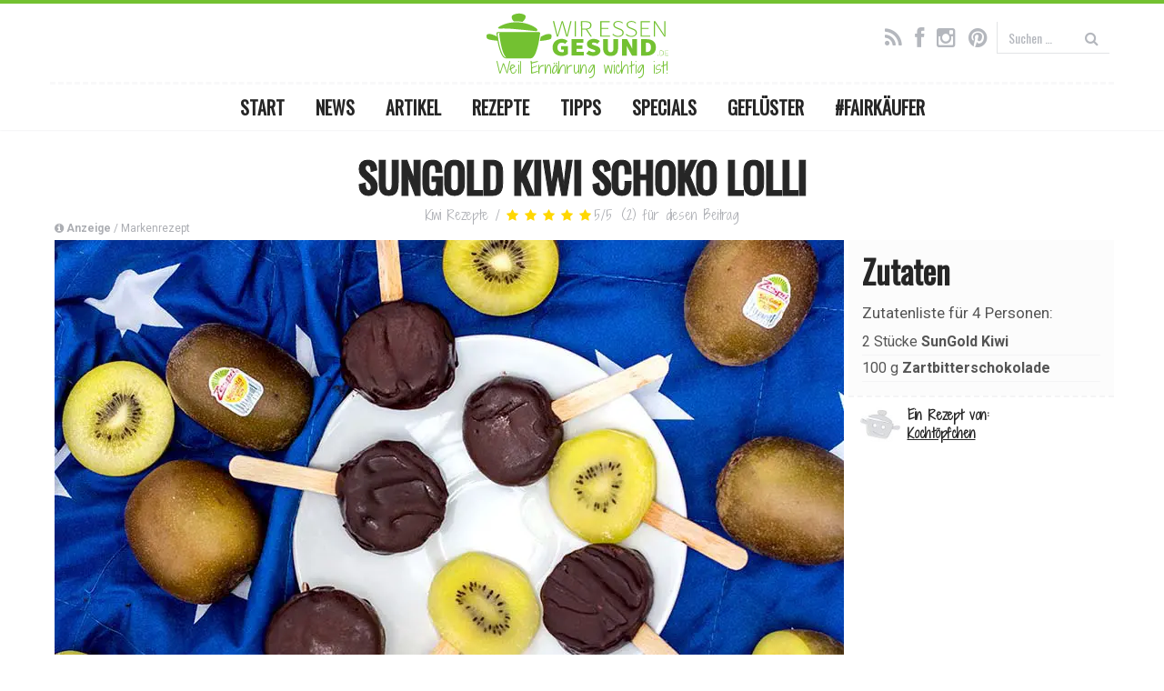

--- FILE ---
content_type: text/html; charset=UTF-8
request_url: https://www.wir-essen-gesund.de/kiwi-schoko-lolli/
body_size: 23588
content:
<!DOCTYPE html><!--[if lt IE 7 ]><html class="no-js ie6" lang=de prefix="og: http://ogp.me/ns#"> <![endif]--><!--[if IE 7 ]><html class="no-js ie7" lang=de prefix="og: http://ogp.me/ns#"> <![endif]--><!--[if IE 8 ]><html class="no-js ie8" lang=de prefix="og: http://ogp.me/ns#"> <![endif]--><!--[if (gte IE 9)|!(IE)]><!--><html class="no-js" lang="de" prefix="og: http://ogp.me/ns#"><!--<![endif]--><head><script>var __ezHttpConsent={setByCat:function(src,tagType,attributes,category,force,customSetScriptFn=null){var setScript=function(){if(force||window.ezTcfConsent[category]){if(typeof customSetScriptFn==='function'){customSetScriptFn();}else{var scriptElement=document.createElement(tagType);scriptElement.src=src;attributes.forEach(function(attr){for(var key in attr){if(attr.hasOwnProperty(key)){scriptElement.setAttribute(key,attr[key]);}}});var firstScript=document.getElementsByTagName(tagType)[0];firstScript.parentNode.insertBefore(scriptElement,firstScript);}}};if(force||(window.ezTcfConsent&&window.ezTcfConsent.loaded)){setScript();}else if(typeof getEzConsentData==="function"){getEzConsentData().then(function(ezTcfConsent){if(ezTcfConsent&&ezTcfConsent.loaded){setScript();}else{console.error("cannot get ez consent data");force=true;setScript();}});}else{force=true;setScript();console.error("getEzConsentData is not a function");}},};</script>
<script>var ezTcfConsent=window.ezTcfConsent?window.ezTcfConsent:{loaded:false,store_info:false,develop_and_improve_services:false,measure_ad_performance:false,measure_content_performance:false,select_basic_ads:false,create_ad_profile:false,select_personalized_ads:false,create_content_profile:false,select_personalized_content:false,understand_audiences:false,use_limited_data_to_select_content:false,};function getEzConsentData(){return new Promise(function(resolve){document.addEventListener("ezConsentEvent",function(event){var ezTcfConsent=event.detail.ezTcfConsent;resolve(ezTcfConsent);});});}</script>
<script>if(typeof _setEzCookies!=='function'){function _setEzCookies(ezConsentData){var cookies=window.ezCookieQueue;for(var i=0;i<cookies.length;i++){var cookie=cookies[i];if(ezConsentData&&ezConsentData.loaded&&ezConsentData[cookie.tcfCategory]){document.cookie=cookie.name+"="+cookie.value;}}}}
window.ezCookieQueue=window.ezCookieQueue||[];if(typeof addEzCookies!=='function'){function addEzCookies(arr){window.ezCookieQueue=[...window.ezCookieQueue,...arr];}}
addEzCookies([{name:"ezoab_459395",value:"mod5; Path=/; Domain=wir-essen-gesund.de; Max-Age=7200",tcfCategory:"store_info",isEzoic:"true",},{name:"ezosuibasgeneris-1",value:"48c05c0b-a8a9-4176-7a13-c760e9a438d8; Path=/; Domain=wir-essen-gesund.de; Expires=Sun, 20 Dec 2026 15:43:50 UTC; Secure; SameSite=None",tcfCategory:"understand_audiences",isEzoic:"true",}]);if(window.ezTcfConsent&&window.ezTcfConsent.loaded){_setEzCookies(window.ezTcfConsent);}else if(typeof getEzConsentData==="function"){getEzConsentData().then(function(ezTcfConsent){if(ezTcfConsent&&ezTcfConsent.loaded){_setEzCookies(window.ezTcfConsent);}else{console.error("cannot get ez consent data");_setEzCookies(window.ezTcfConsent);}});}else{console.error("getEzConsentData is not a function");_setEzCookies(window.ezTcfConsent);}</script><script type="text/javascript" data-ezscrex='false' data-cfasync='false'>window._ezaq = Object.assign({"edge_cache_status":11,"edge_response_time":1010,"url":"https://www.wir-essen-gesund.de/kiwi-schoko-lolli/"}, typeof window._ezaq !== "undefined" ? window._ezaq : {});</script><script type="text/javascript" data-ezscrex='false' data-cfasync='false'>window._ezaq = Object.assign({"ab_test_id":"mod5"}, typeof window._ezaq !== "undefined" ? window._ezaq : {});window.__ez=window.__ez||{};window.__ez.tf={"NewBanger":"lazyload"};</script><script type="text/javascript" data-ezscrex='false' data-cfasync='false'>window.ezDisableAds = true;</script><meta charset="UTF-8"/>
<script data-ezscrex='false' data-cfasync='false' data-pagespeed-no-defer>var __ez=__ez||{};__ez.stms=Date.now();__ez.evt={};__ez.script={};__ez.ck=__ez.ck||{};__ez.template={};__ez.template.isOrig=true;window.__ezScriptHost="//www.ezojs.com";__ez.queue=__ez.queue||function(){var e=0,i=0,t=[],n=!1,o=[],r=[],s=!0,a=function(e,i,n,o,r,s,a){var l=arguments.length>7&&void 0!==arguments[7]?arguments[7]:window,d=this;this.name=e,this.funcName=i,this.parameters=null===n?null:w(n)?n:[n],this.isBlock=o,this.blockedBy=r,this.deleteWhenComplete=s,this.isError=!1,this.isComplete=!1,this.isInitialized=!1,this.proceedIfError=a,this.fWindow=l,this.isTimeDelay=!1,this.process=function(){f("... func = "+e),d.isInitialized=!0,d.isComplete=!0,f("... func.apply: "+e);var i=d.funcName.split("."),n=null,o=this.fWindow||window;i.length>3||(n=3===i.length?o[i[0]][i[1]][i[2]]:2===i.length?o[i[0]][i[1]]:o[d.funcName]),null!=n&&n.apply(null,this.parameters),!0===d.deleteWhenComplete&&delete t[e],!0===d.isBlock&&(f("----- F'D: "+d.name),m())}},l=function(e,i,t,n,o,r,s){var a=arguments.length>7&&void 0!==arguments[7]?arguments[7]:window,l=this;this.name=e,this.path=i,this.async=o,this.defer=r,this.isBlock=t,this.blockedBy=n,this.isInitialized=!1,this.isError=!1,this.isComplete=!1,this.proceedIfError=s,this.fWindow=a,this.isTimeDelay=!1,this.isPath=function(e){return"/"===e[0]&&"/"!==e[1]},this.getSrc=function(e){return void 0!==window.__ezScriptHost&&this.isPath(e)&&"banger.js"!==this.name?window.__ezScriptHost+e:e},this.process=function(){l.isInitialized=!0,f("... file = "+e);var i=this.fWindow?this.fWindow.document:document,t=i.createElement("script");t.src=this.getSrc(this.path),!0===o?t.async=!0:!0===r&&(t.defer=!0),t.onerror=function(){var e={url:window.location.href,name:l.name,path:l.path,user_agent:window.navigator.userAgent};"undefined"!=typeof _ezaq&&(e.pageview_id=_ezaq.page_view_id);var i=encodeURIComponent(JSON.stringify(e)),t=new XMLHttpRequest;t.open("GET","//g.ezoic.net/ezqlog?d="+i,!0),t.send(),f("----- ERR'D: "+l.name),l.isError=!0,!0===l.isBlock&&m()},t.onreadystatechange=t.onload=function(){var e=t.readyState;f("----- F'D: "+l.name),e&&!/loaded|complete/.test(e)||(l.isComplete=!0,!0===l.isBlock&&m())},i.getElementsByTagName("head")[0].appendChild(t)}},d=function(e,i){this.name=e,this.path="",this.async=!1,this.defer=!1,this.isBlock=!1,this.blockedBy=[],this.isInitialized=!0,this.isError=!1,this.isComplete=i,this.proceedIfError=!1,this.isTimeDelay=!1,this.process=function(){}};function c(e,i,n,s,a,d,c,u,f){var m=new l(e,i,n,s,a,d,c,f);!0===u?o[e]=m:r[e]=m,t[e]=m,h(m)}function h(e){!0!==u(e)&&0!=s&&e.process()}function u(e){if(!0===e.isTimeDelay&&!1===n)return f(e.name+" blocked = TIME DELAY!"),!0;if(w(e.blockedBy))for(var i=0;i<e.blockedBy.length;i++){var o=e.blockedBy[i];if(!1===t.hasOwnProperty(o))return f(e.name+" blocked = "+o),!0;if(!0===e.proceedIfError&&!0===t[o].isError)return!1;if(!1===t[o].isComplete)return f(e.name+" blocked = "+o),!0}return!1}function f(e){var i=window.location.href,t=new RegExp("[?&]ezq=([^&#]*)","i").exec(i);"1"===(t?t[1]:null)&&console.debug(e)}function m(){++e>200||(f("let's go"),p(o),p(r))}function p(e){for(var i in e)if(!1!==e.hasOwnProperty(i)){var t=e[i];!0===t.isComplete||u(t)||!0===t.isInitialized||!0===t.isError?!0===t.isError?f(t.name+": error"):!0===t.isComplete?f(t.name+": complete already"):!0===t.isInitialized&&f(t.name+": initialized already"):t.process()}}function w(e){return"[object Array]"==Object.prototype.toString.call(e)}return window.addEventListener("load",(function(){setTimeout((function(){n=!0,f("TDELAY -----"),m()}),5e3)}),!1),{addFile:c,addFileOnce:function(e,i,n,o,r,s,a,l,d){t[e]||c(e,i,n,o,r,s,a,l,d)},addDelayFile:function(e,i){var n=new l(e,i,!1,[],!1,!1,!0);n.isTimeDelay=!0,f(e+" ...  FILE! TDELAY"),r[e]=n,t[e]=n,h(n)},addFunc:function(e,n,s,l,d,c,u,f,m,p){!0===c&&(e=e+"_"+i++);var w=new a(e,n,s,l,d,u,f,p);!0===m?o[e]=w:r[e]=w,t[e]=w,h(w)},addDelayFunc:function(e,i,n){var o=new a(e,i,n,!1,[],!0,!0);o.isTimeDelay=!0,f(e+" ...  FUNCTION! TDELAY"),r[e]=o,t[e]=o,h(o)},items:t,processAll:m,setallowLoad:function(e){s=e},markLoaded:function(e){if(e&&0!==e.length){if(e in t){var i=t[e];!0===i.isComplete?f(i.name+" "+e+": error loaded duplicate"):(i.isComplete=!0,i.isInitialized=!0)}else t[e]=new d(e,!0);f("markLoaded dummyfile: "+t[e].name)}},logWhatsBlocked:function(){for(var e in t)!1!==t.hasOwnProperty(e)&&u(t[e])}}}();__ez.evt.add=function(e,t,n){e.addEventListener?e.addEventListener(t,n,!1):e.attachEvent?e.attachEvent("on"+t,n):e["on"+t]=n()},__ez.evt.remove=function(e,t,n){e.removeEventListener?e.removeEventListener(t,n,!1):e.detachEvent?e.detachEvent("on"+t,n):delete e["on"+t]};__ez.script.add=function(e){var t=document.createElement("script");t.src=e,t.async=!0,t.type="text/javascript",document.getElementsByTagName("head")[0].appendChild(t)};__ez.dot=__ez.dot||{};__ez.queue.addFileOnce('/detroitchicago/boise.js', '/detroitchicago/boise.js?gcb=195-3&cb=5', true, [], true, false, true, false);__ez.queue.addFileOnce('/parsonsmaize/abilene.js', '/parsonsmaize/abilene.js?gcb=195-3&cb=b20dfef28c', true, [], true, false, true, false);__ez.queue.addFileOnce('/parsonsmaize/mulvane.js', '/parsonsmaize/mulvane.js?gcb=195-3&cb=e75e48eec0', true, ['/parsonsmaize/abilene.js'], true, false, true, false);__ez.queue.addFileOnce('/detroitchicago/birmingham.js', '/detroitchicago/birmingham.js?gcb=195-3&cb=539c47377c', true, ['/parsonsmaize/abilene.js'], true, false, true, false);</script>
<script data-ezscrex="false" type="text/javascript" data-cfasync="false">window._ezaq = Object.assign({"ad_cache_level":0,"adpicker_placement_cnt":0,"ai_placeholder_cache_level":0,"ai_placeholder_placement_cnt":-1,"article_category":"Vegane Rezepte","author":" ","domain":"wir-essen-gesund.de","domain_id":459395,"ezcache_level":0,"ezcache_skip_code":14,"has_bad_image":0,"has_bad_words":0,"is_sitespeed":0,"lt_cache_level":0,"publish_date":"2018-09-20","response_size":96824,"response_size_orig":91020,"response_time_orig":1000,"template_id":5,"url":"https://www.wir-essen-gesund.de/kiwi-schoko-lolli/","word_count":0,"worst_bad_word_level":0}, typeof window._ezaq !== "undefined" ? window._ezaq : {});__ez.queue.markLoaded('ezaqBaseReady');</script>
<script type='text/javascript' data-ezscrex='false' data-cfasync='false'>
window.ezAnalyticsStatic = true;

function analyticsAddScript(script) {
	var ezDynamic = document.createElement('script');
	ezDynamic.type = 'text/javascript';
	ezDynamic.innerHTML = script;
	document.head.appendChild(ezDynamic);
}
function getCookiesWithPrefix() {
    var allCookies = document.cookie.split(';');
    var cookiesWithPrefix = {};

    for (var i = 0; i < allCookies.length; i++) {
        var cookie = allCookies[i].trim();

        for (var j = 0; j < arguments.length; j++) {
            var prefix = arguments[j];
            if (cookie.indexOf(prefix) === 0) {
                var cookieParts = cookie.split('=');
                var cookieName = cookieParts[0];
                var cookieValue = cookieParts.slice(1).join('=');
                cookiesWithPrefix[cookieName] = decodeURIComponent(cookieValue);
                break; // Once matched, no need to check other prefixes
            }
        }
    }

    return cookiesWithPrefix;
}
function productAnalytics() {
	var d = {"pr":[6],"omd5":"2746f25845dc9b5366b7cbf0728e5b15","nar":"risk score"};
	d.u = _ezaq.url;
	d.p = _ezaq.page_view_id;
	d.v = _ezaq.visit_uuid;
	d.ab = _ezaq.ab_test_id;
	d.e = JSON.stringify(_ezaq);
	d.ref = document.referrer;
	d.c = getCookiesWithPrefix('active_template', 'ez', 'lp_');
	if(typeof ez_utmParams !== 'undefined') {
		d.utm = ez_utmParams;
	}

	var dataText = JSON.stringify(d);
	var xhr = new XMLHttpRequest();
	xhr.open('POST','/ezais/analytics?cb=1', true);
	xhr.onload = function () {
		if (xhr.status!=200) {
            return;
		}

        if(document.readyState !== 'loading') {
            analyticsAddScript(xhr.response);
            return;
        }

        var eventFunc = function() {
            if(document.readyState === 'loading') {
                return;
            }
            document.removeEventListener('readystatechange', eventFunc, false);
            analyticsAddScript(xhr.response);
        };

        document.addEventListener('readystatechange', eventFunc, false);
	};
	xhr.setRequestHeader('Content-Type','text/plain');
	xhr.send(dataText);
}
__ez.queue.addFunc("productAnalytics", "productAnalytics", null, true, ['ezaqBaseReady'], false, false, false, true);
</script><base href="https://www.wir-essen-gesund.de/kiwi-schoko-lolli/"/><meta name="viewport" content="width=device-width, user-scalable=no, initial-scale=1.0, minimum-scale=1.0, maximum-scale=1.0, shrink-to-fit=no"/><meta http-equiv="X-UA-Compatible" content="IE=edge,chrome=1"/><meta name="p:domain_verify" content="04c5e6696369d8fcd178ddc2ae447638"/><link href="https://fonts.googleapis.com/css?family=Oswald|Roboto:400,700|Shadows+Into+Light+Two" rel="stylesheet"/><link rel="icon" type="image/png" sizes="128x128" href="https://www.wir-essen-gesund.de/wp-content/themes/weg_v3-0-0/images/favicon.png"/><link rel="apple-touch-icon-precomposed" href="https://www.wir-essen-gesund.de/wp-content/themes/weg_v3-0-0/images/apple-touch-icon-precomposed.png"/><link rel="profile" href="http://gmpg.org/xfn/11"/><link rel="pingback" href="https://www.wir-essen-gesund.de/xmlrpc.php"/><!--[if lt IE 9]> <script src=/js/html5shiv.js></script> <script src=/js/respond.min.js></script> <![endif]--><meta name="robots" content="max-image-preview:large"/><style>img:is([sizes="auto" i], [sizes^="auto," i]){contain-intrinsic-size:3000px 1500px}</style><title>SunGold Kiwi Schoko Lolli - WirEssenGesund</title><link rel="canonical" href="https://www.wir-essen-gesund.de/kiwi-schoko-lolli/"/><meta property="og:locale" content="de_DE"/><meta property="og:type" content="article"/><meta property="og:title" content="SunGold Kiwi Schoko Lolli - WirEssenGesund"/><meta property="og:description" content="Was tun? Mein kleiner Neffe kommt spontan zu Besuch und es ist nichts Süßes im Haus. Die vorhandene Zartbitterschokolade schmeckt ihm nicht. Hätte mir in seinem Alter wahrscheinlich auch nicht geschmeckt. Lösung: Wir machen uns leckere Kiwi Lollis selber. Voll..."/><meta property="og:url" content="https://www.wir-essen-gesund.de/kiwi-schoko-lolli/"/><meta property="og:site_name" content="WirEssenGesund"/><meta property="article:publisher" content="https://www.facebook.com/wiressengesund"/><meta property="article:tag" content="Kiwi"/><meta property="article:tag" content="Schokolade"/><meta property="article:tag" content="vegane Rezepte"/><meta property="article:section" content="Vegane Rezepte"/><meta property="article:published_time" content="2018-09-20T15:00:12+02:00"/><meta property="article:modified_time" content="2020-05-12T08:35:18+02:00"/><meta property="og:updated_time" content="2020-05-12T08:35:18+02:00"/><meta property="og:image" content="https://www.wir-essen-gesund.de/wp-content/uploads/2018/07/Kiwi-Schoko-Lolli-1a.jpg"/><meta property="og:image:secure_url" content="https://www.wir-essen-gesund.de/wp-content/uploads/2018/07/Kiwi-Schoko-Lolli-1a.jpg"/><meta property="og:image:width" content="868"/><meta property="og:image:height" content="575"/><meta property="og:image:alt" content="SunGold Kiwi Schoko Lolli"/><meta name="twitter:card" content="summary"/><meta name="twitter:description" content="Was tun? Mein kleiner Neffe kommt spontan zu Besuch und es ist nichts Süßes im Haus. Die vorhandene Zartbitterschokolade schmeckt ihm nicht. Hätte mir in seinem Alter wahrscheinlich auch nicht geschmeckt. Lösung: Wir machen uns leckere Kiwi Lollis selber. Voll..."/><meta name="twitter:title" content="SunGold Kiwi Schoko Lolli - WirEssenGesund"/><meta name="twitter:site" content="@wiressengesund"/><meta name="twitter:image" content="https://www.wir-essen-gesund.de/wp-content/uploads/2018/07/Kiwi-Schoko-Lolli-1a.jpg"/><meta name="twitter:creator" content="@wiressengesund"/> <script type="application/ld+json">{"@context":"https:\/\/schema.org","@type":"Organization","url":"https:\/\/www.wir-essen-gesund.de\/","sameAs":["https:\/\/www.facebook.com\/wiressengesund","https:\/\/www.instagram.com\/wiressengesund\/","https:\/\/twitter.com\/wiressengesund"],"@id":"https:\/\/www.wir-essen-gesund.de\/#organization","name":"WirEssenGesund.de","logo":"https:\/\/www.wir-essen-gesund.de\/wp-content\/themes\/weg_v3-0-0\/images\/wir-essen-gesund_publisher-logo.jpg"}</script> <link rel="alternate" type="application/rss+xml" title="WirEssenGesund » Feed" href="https://www.wir-essen-gesund.de/feed/"/><link rel="alternate" type="application/rss+xml" title="WirEssenGesund » Kommentar-Feed" href="https://www.wir-essen-gesund.de/comments/feed/"/><link rel="alternate" type="application/rss+xml" title="WirEssenGesund » SunGold Kiwi Schoko Lolli-Kommentar-Feed" href="https://www.wir-essen-gesund.de/kiwi-schoko-lolli/feed/"/><link rel="stylesheet" href="https://www.wir-essen-gesund.de/wp-content/cache/minify/830be.css" media="all"/><style id="classic-theme-styles-inline-css">/*! This file is auto-generated */
.wp-block-button__link{color:#fff;background-color:#32373c;border-radius:9999px;box-shadow:none;text-decoration:none;padding:calc(.667em + 2px) calc(1.333em + 2px);font-size:1.125em}.wp-block-file__button{background:#32373c;color:#fff;text-decoration:none}</style><style id="global-styles-inline-css">/*<![CDATA[*/:root{--wp--preset--aspect-ratio--square:1;--wp--preset--aspect-ratio--4-3:4/3;--wp--preset--aspect-ratio--3-4:3/4;--wp--preset--aspect-ratio--3-2:3/2;--wp--preset--aspect-ratio--2-3:2/3;--wp--preset--aspect-ratio--16-9:16/9;--wp--preset--aspect-ratio--9-16:9/16;--wp--preset--color--black:#000;--wp--preset--color--cyan-bluish-gray:#abb8c3;--wp--preset--color--white:#fff;--wp--preset--color--pale-pink:#f78da7;--wp--preset--color--vivid-red:#cf2e2e;--wp--preset--color--luminous-vivid-orange:#ff6900;--wp--preset--color--luminous-vivid-amber:#fcb900;--wp--preset--color--light-green-cyan:#7bdcb5;--wp--preset--color--vivid-green-cyan:#00d084;--wp--preset--color--pale-cyan-blue:#8ed1fc;--wp--preset--color--vivid-cyan-blue:#0693e3;--wp--preset--color--vivid-purple:#9b51e0;--wp--preset--gradient--vivid-cyan-blue-to-vivid-purple:linear-gradient(135deg,rgba(6,147,227,1) 0%,rgb(155,81,224) 100%);--wp--preset--gradient--light-green-cyan-to-vivid-green-cyan:linear-gradient(135deg,rgb(122,220,180) 0%,rgb(0,208,130) 100%);--wp--preset--gradient--luminous-vivid-amber-to-luminous-vivid-orange:linear-gradient(135deg,rgba(252,185,0,1) 0%,rgba(255,105,0,1) 100%);--wp--preset--gradient--luminous-vivid-orange-to-vivid-red:linear-gradient(135deg,rgba(255,105,0,1) 0%,rgb(207,46,46) 100%);--wp--preset--gradient--very-light-gray-to-cyan-bluish-gray:linear-gradient(135deg,rgb(238,238,238) 0%,rgb(169,184,195) 100%);--wp--preset--gradient--cool-to-warm-spectrum:linear-gradient(135deg,rgb(74,234,220) 0%,rgb(151,120,209) 20%,rgb(207,42,186) 40%,rgb(238,44,130) 60%,rgb(251,105,98) 80%,rgb(254,248,76) 100%);--wp--preset--gradient--blush-light-purple:linear-gradient(135deg,rgb(255,206,236) 0%,rgb(152,150,240) 100%);--wp--preset--gradient--blush-bordeaux:linear-gradient(135deg,rgb(254,205,165) 0%,rgb(254,45,45) 50%,rgb(107,0,62) 100%);--wp--preset--gradient--luminous-dusk:linear-gradient(135deg,rgb(255,203,112) 0%,rgb(199,81,192) 50%,rgb(65,88,208) 100%);--wp--preset--gradient--pale-ocean:linear-gradient(135deg,rgb(255,245,203) 0%,rgb(182,227,212) 50%,rgb(51,167,181) 100%);--wp--preset--gradient--electric-grass:linear-gradient(135deg,rgb(202,248,128) 0%,rgb(113,206,126) 100%);--wp--preset--gradient--midnight:linear-gradient(135deg,rgb(2,3,129) 0%,rgb(40,116,252) 100%);--wp--preset--font-size--small:13px;--wp--preset--font-size--medium:20px;--wp--preset--font-size--large:36px;--wp--preset--font-size--x-large:42px;--wp--preset--spacing--20:0.44rem;--wp--preset--spacing--30:0.67rem;--wp--preset--spacing--40:1rem;--wp--preset--spacing--50:1.5rem;--wp--preset--spacing--60:2.25rem;--wp--preset--spacing--70:3.38rem;--wp--preset--spacing--80:5.06rem;--wp--preset--shadow--natural:6px 6px 9px rgba(0, 0, 0, 0.2);--wp--preset--shadow--deep:12px 12px 50px rgba(0, 0, 0, 0.4);--wp--preset--shadow--sharp:6px 6px 0px rgba(0, 0, 0, 0.2);--wp--preset--shadow--outlined:6px 6px 0px -3px rgba(255, 255, 255, 1), 6px 6px rgba(0, 0, 0, 1);--wp--preset--shadow--crisp:6px 6px 0px rgba(0, 0, 0, 1)}:where(.is-layout-flex){gap:0.5em}:where(.is-layout-grid){gap:0.5em}body .is-layout-flex{display:flex}.is-layout-flex{flex-wrap:wrap;align-items:center}.is-layout-flex>:is(*,div){margin:0}body .is-layout-grid{display:grid}.is-layout-grid>:is(*,div){margin:0}:where(.wp-block-columns.is-layout-flex){gap:2em}:where(.wp-block-columns.is-layout-grid){gap:2em}:where(.wp-block-post-template.is-layout-flex){gap:1.25em}:where(.wp-block-post-template.is-layout-grid){gap:1.25em}.has-black-color{color:var(--wp--preset--color--black) !important}.has-cyan-bluish-gray-color{color:var(--wp--preset--color--cyan-bluish-gray) !important}.has-white-color{color:var(--wp--preset--color--white) !important}.has-pale-pink-color{color:var(--wp--preset--color--pale-pink) !important}.has-vivid-red-color{color:var(--wp--preset--color--vivid-red) !important}.has-luminous-vivid-orange-color{color:var(--wp--preset--color--luminous-vivid-orange) !important}.has-luminous-vivid-amber-color{color:var(--wp--preset--color--luminous-vivid-amber) !important}.has-light-green-cyan-color{color:var(--wp--preset--color--light-green-cyan) !important}.has-vivid-green-cyan-color{color:var(--wp--preset--color--vivid-green-cyan) !important}.has-pale-cyan-blue-color{color:var(--wp--preset--color--pale-cyan-blue) !important}.has-vivid-cyan-blue-color{color:var(--wp--preset--color--vivid-cyan-blue) !important}.has-vivid-purple-color{color:var(--wp--preset--color--vivid-purple) !important}.has-black-background-color{background-color:var(--wp--preset--color--black) !important}.has-cyan-bluish-gray-background-color{background-color:var(--wp--preset--color--cyan-bluish-gray) !important}.has-white-background-color{background-color:var(--wp--preset--color--white) !important}.has-pale-pink-background-color{background-color:var(--wp--preset--color--pale-pink) !important}.has-vivid-red-background-color{background-color:var(--wp--preset--color--vivid-red) !important}.has-luminous-vivid-orange-background-color{background-color:var(--wp--preset--color--luminous-vivid-orange) !important}.has-luminous-vivid-amber-background-color{background-color:var(--wp--preset--color--luminous-vivid-amber) !important}.has-light-green-cyan-background-color{background-color:var(--wp--preset--color--light-green-cyan) !important}.has-vivid-green-cyan-background-color{background-color:var(--wp--preset--color--vivid-green-cyan) !important}.has-pale-cyan-blue-background-color{background-color:var(--wp--preset--color--pale-cyan-blue) !important}.has-vivid-cyan-blue-background-color{background-color:var(--wp--preset--color--vivid-cyan-blue) !important}.has-vivid-purple-background-color{background-color:var(--wp--preset--color--vivid-purple) !important}.has-black-border-color{border-color:var(--wp--preset--color--black) !important}.has-cyan-bluish-gray-border-color{border-color:var(--wp--preset--color--cyan-bluish-gray) !important}.has-white-border-color{border-color:var(--wp--preset--color--white) !important}.has-pale-pink-border-color{border-color:var(--wp--preset--color--pale-pink) !important}.has-vivid-red-border-color{border-color:var(--wp--preset--color--vivid-red) !important}.has-luminous-vivid-orange-border-color{border-color:var(--wp--preset--color--luminous-vivid-orange) !important}.has-luminous-vivid-amber-border-color{border-color:var(--wp--preset--color--luminous-vivid-amber) !important}.has-light-green-cyan-border-color{border-color:var(--wp--preset--color--light-green-cyan) !important}.has-vivid-green-cyan-border-color{border-color:var(--wp--preset--color--vivid-green-cyan) !important}.has-pale-cyan-blue-border-color{border-color:var(--wp--preset--color--pale-cyan-blue) !important}.has-vivid-cyan-blue-border-color{border-color:var(--wp--preset--color--vivid-cyan-blue) !important}.has-vivid-purple-border-color{border-color:var(--wp--preset--color--vivid-purple) !important}.has-vivid-cyan-blue-to-vivid-purple-gradient-background{background:var(--wp--preset--gradient--vivid-cyan-blue-to-vivid-purple) !important}.has-light-green-cyan-to-vivid-green-cyan-gradient-background{background:var(--wp--preset--gradient--light-green-cyan-to-vivid-green-cyan) !important}.has-luminous-vivid-amber-to-luminous-vivid-orange-gradient-background{background:var(--wp--preset--gradient--luminous-vivid-amber-to-luminous-vivid-orange) !important}.has-luminous-vivid-orange-to-vivid-red-gradient-background{background:var(--wp--preset--gradient--luminous-vivid-orange-to-vivid-red) !important}.has-very-light-gray-to-cyan-bluish-gray-gradient-background{background:var(--wp--preset--gradient--very-light-gray-to-cyan-bluish-gray) !important}.has-cool-to-warm-spectrum-gradient-background{background:var(--wp--preset--gradient--cool-to-warm-spectrum) !important}.has-blush-light-purple-gradient-background{background:var(--wp--preset--gradient--blush-light-purple) !important}.has-blush-bordeaux-gradient-background{background:var(--wp--preset--gradient--blush-bordeaux) !important}.has-luminous-dusk-gradient-background{background:var(--wp--preset--gradient--luminous-dusk) !important}.has-pale-ocean-gradient-background{background:var(--wp--preset--gradient--pale-ocean) !important}.has-electric-grass-gradient-background{background:var(--wp--preset--gradient--electric-grass) !important}.has-midnight-gradient-background{background:var(--wp--preset--gradient--midnight) !important}.has-small-font-size{font-size:var(--wp--preset--font-size--small) !important}.has-medium-font-size{font-size:var(--wp--preset--font-size--medium) !important}.has-large-font-size{font-size:var(--wp--preset--font-size--large) !important}.has-x-large-font-size{font-size:var(--wp--preset--font-size--x-large) !important}:where(.wp-block-post-template.is-layout-flex){gap:1.25em}:where(.wp-block-post-template.is-layout-grid){gap:1.25em}:where(.wp-block-columns.is-layout-flex){gap:2em}:where(.wp-block-columns.is-layout-grid){gap:2em}:root :where(.wp-block-pullquote){font-size:1.5em;line-height:1.6}/*]]>*/</style><link rel="stylesheet" href="https://www.wir-essen-gesund.de/wp-content/cache/minify/f9023.css" media="all"/> <script src="https://www.wir-essen-gesund.de/wp-includes/js/jquery/jquery.min.js?ver=3.7.1" id="jquery-core-js"></script> <script src="https://www.wir-essen-gesund.de/wp-includes/js/jquery/jquery-migrate.min.js?ver=3.4.1" id="jquery-migrate-js"></script> <script src="https://www.wir-essen-gesund.de/wp-content/themes/weg_v3-0-0/js/modernizr.custom.js?ver=2.6.2" id="modernizr-js"></script> <script src="https://www.wir-essen-gesund.de/wp-content/themes/weg_v3-0-0/js/magnific.min.js?ver=0.9.4" id="magnific-js"></script> <script src="https://www.wir-essen-gesund.de/wp-content/themes/weg_v3-0-0/js/bootstrap.js?ver=6.8.3" id="bootstrap-script-js"></script> <script src="https://www.wir-essen-gesund.de/wp-content/themes/weg_v3-0-0/js/hover.zoom.js?ver=6.8.3" id="hover-script-js"></script> <script src="https://www.wir-essen-gesund.de/wp-content/themes/weg_v3-0-0/js/main.js?ver=6.8.3" id="main-script-js"></script> <link rel="https://api.w.org/" href="https://www.wir-essen-gesund.de/wp-json/"/><link rel="alternate" title="JSON" type="application/json" href="https://www.wir-essen-gesund.de/wp-json/wp/v2/posts/13043"/><link rel="EditURI" type="application/rsd+xml" title="RSD" href="https://www.wir-essen-gesund.de/xmlrpc.php?rsd"/><link rel="shortlink" href="https://www.wir-essen-gesund.de/?p=13043"/><link rel="alternate" title="oEmbed (JSON)" type="application/json+oembed" href="https://www.wir-essen-gesund.de/wp-json/oembed/1.0/embed?url=https%3A%2F%2Fwww.wir-essen-gesund.de%2Fkiwi-schoko-lolli%2F"/><link rel="alternate" title="oEmbed (XML)" type="text/xml+oembed" href="https://www.wir-essen-gesund.de/wp-json/oembed/1.0/embed?url=https%3A%2F%2Fwww.wir-essen-gesund.de%2Fkiwi-schoko-lolli%2F&amp;format=xml"/><style>.mr-custom-full-star{background:url() no-repeat;width:34px;height:34px;background-size:34px 34px;image-rendering:-moz-crisp-edges;display:inline-block}.mr-custom-half-star{background:url() no-repeat;width:34px;height:34px;background-size:34px 34px;image-rendering:-moz-crisp-edges;display:inline-block}.mr-custom-empty-star{background:url() no-repeat;width:34px;height:34px;background-size:34px 34px;image-rendering:-moz-crisp-edges;display:inline-block}.mr-custom-hover-star{background:url() no-repeat;width:34px;height:34px;background-size:34px 34px;image-rendering:-moz-crisp-edges;display:inline-block}.mr-star-hover{color:#ffba00 !important}.mr-star-full,.mr-star-half,.mr-star-empty{color:#ffd700}.mr-error{color:#EC6464}</style> <script>jQuery(document).ready(function($){$("a[rel='magnific']").magnificPopup({type:'image'});});</script>  <script src="//get.mirando.de/mirando.js#a=17630558&amp;as=1&amp;at=100" async=""></script> <script type='text/javascript'>
var ezoTemplate = 'orig_site';
var ezouid = '1';
var ezoFormfactor = '1';
</script><script data-ezscrex="false" type='text/javascript'>
var soc_app_id = '0';
var did = 459395;
var ezdomain = 'wir-essen-gesund.de';
var ezoicSearchable = 1;
</script></head><body class="wp-singular post-template post-template-single-recipe post-template-single-recipe-php single single-post postid-13043 single-format-standard wp-theme-weg_v3-0-0" itemscope="" itemtype="http://schema.org/WebPage"> <script>if(!("gdprAppliesGlobally"in window)){window.gdprAppliesGlobally=true}if(!("cmp_id"in window)||window.cmp_id<1){window.cmp_id=0}if(!("cmp_cdid"in window)){window.cmp_cdid="c4a1019201297"}if(!("cmp_params"in window)){window.cmp_params=""}if(!("cmp_host"in window)){window.cmp_host="d.delivery.consentmanager.net"}if(!("cmp_cdn"in window)){window.cmp_cdn="cdn.consentmanager.net"}if(!("cmp_proto"in window)){window.cmp_proto="https:"}if(!("cmp_codesrc"in window)){window.cmp_codesrc="1"}window.cmp_getsupportedLangs=function(){var b=["DE","EN","FR","IT","NO","DA","FI","ES","PT","RO","BG","ET","EL","GA","HR","LV","LT","MT","NL","PL","SV","SK","SL","CS","HU","RU","SR","ZH","TR","UK","AR","BS"];if("cmp_customlanguages"in window){for(var a=0;a<window.cmp_customlanguages.length;a++){b.push(window.cmp_customlanguages[a].l.toUpperCase())}}return b};window.cmp_getRTLLangs=function(){var a=["AR"];if("cmp_customlanguages"in window){for(var b=0;b<window.cmp_customlanguages.length;b++){if("r"in window.cmp_customlanguages[b]&&window.cmp_customlanguages[b].r){a.push(window.cmp_customlanguages[b].l)}}}return a};window.cmp_getlang=function(j){if(typeof(j)!="boolean"){j=true}if(j&&typeof(cmp_getlang.usedlang)=="string"&&cmp_getlang.usedlang!==""){return cmp_getlang.usedlang}var g=window.cmp_getsupportedLangs();var c=[];var f=location.hash;var e=location.search;var a="languages"in navigator?navigator.languages:[];if(f.indexOf("cmplang=")!=-1){c.push(f.substr(f.indexOf("cmplang=")+8,2).toUpperCase())}else{if(e.indexOf("cmplang=")!=-1){c.push(e.substr(e.indexOf("cmplang=")+8,2).toUpperCase())}else{if("cmp_setlang"in window&&window.cmp_setlang!=""){c.push(window.cmp_setlang.toUpperCase())}else{if(a.length>0){for(var d=0;d<a.length;d++){c.push(a[d])}}}}}if("language"in navigator){c.push(navigator.language)}if("userLanguage"in navigator){c.push(navigator.userLanguage)}var h="";for(var d=0;d<c.length;d++){var b=c[d].toUpperCase();if(g.indexOf(b)!=-1){h=b;break}if(b.indexOf("-")!=-1){b=b.substr(0,2)}if(g.indexOf(b)!=-1){h=b;break}}if(h==""&&typeof(cmp_getlang.defaultlang)=="string"&&cmp_getlang.defaultlang!==""){return cmp_getlang.defaultlang}else{if(h==""){h="EN"}}h=h.toUpperCase();return h};(function(){var u=document;var v=u.getElementsByTagName;var h=window;var o="";var b="_en";if("cmp_getlang"in h){o=h.cmp_getlang().toLowerCase();if("cmp_customlanguages"in h){for(var q=0;q<h.cmp_customlanguages.length;q++){if(h.cmp_customlanguages[q].l.toUpperCase()==o.toUpperCase()){o="en";break}}}b="_"+o}function x(i,e){var w="";i+="=";var s=i.length;var d=location;if(d.hash.indexOf(i)!=-1){w=d.hash.substr(d.hash.indexOf(i)+s,9999)}else{if(d.search.indexOf(i)!=-1){w=d.search.substr(d.search.indexOf(i)+s,9999)}else{return e}}if(w.indexOf("&")!=-1){w=w.substr(0,w.indexOf("&"))}return w}var k=("cmp_proto"in h)?h.cmp_proto:"https:";if(k!="http:"&&k!="https:"){k="https:"}var g=("cmp_ref"in h)?h.cmp_ref:location.href;var j=u.createElement("script");j.setAttribute("data-cmp-ab","1");var c=x("cmpdesign","cmp_design"in h?h.cmp_design:"");var f=x("cmpregulationkey","cmp_regulationkey"in h?h.cmp_regulationkey:"");var r=x("cmpgppkey","cmp_gppkey"in h?h.cmp_gppkey:"");var n=x("cmpatt","cmp_att"in h?h.cmp_att:"");j.src=k+"//"+h.cmp_host+"/delivery/cmp.php?"+("cmp_id"in h&&h.cmp_id>0?"id="+h.cmp_id:"")+("cmp_cdid"in h?"&cdid="+h.cmp_cdid:"")+"&h="+encodeURIComponent(g)+(c!=""?"&cmpdesign="+encodeURIComponent(c):"")+(f!=""?"&cmpregulationkey="+encodeURIComponent(f):"")+(r!=""?"&cmpgppkey="+encodeURIComponent(r):"")+(n!=""?"&cmpatt="+encodeURIComponent(n):"")+("cmp_params"in h?"&"+h.cmp_params:"")+(u.cookie.length>0?"&__cmpfcc=1":"")+"&l="+o.toLowerCase()+"&o="+(new Date()).getTime();j.type="text/javascript";j.async=true;if(u.currentScript&&u.currentScript.parentElement){u.currentScript.parentElement.appendChild(j)}else{if(u.body){u.body.appendChild(j)}else{var t=v("body");if(t.length==0){t=v("div")}if(t.length==0){t=v("span")}if(t.length==0){t=v("ins")}if(t.length==0){t=v("script")}if(t.length==0){t=v("head")}if(t.length>0){t[0].appendChild(j)}}}var m="js";var p=x("cmpdebugunminimized","cmpdebugunminimized"in h?h.cmpdebugunminimized:0)>0?"":".min";var a=x("cmpdebugcoverage","cmp_debugcoverage"in h?h.cmp_debugcoverage:"");if(a=="1"){m="instrumented";p=""}var j=u.createElement("script");j.src=k+"//"+h.cmp_cdn+"/delivery/"+m+"/cmp"+b+p+".js";j.type="text/javascript";j.setAttribute("data-cmp-ab","1");j.async=true;if(u.currentScript&&u.currentScript.parentElement){u.currentScript.parentElement.appendChild(j)}else{if(u.body){u.body.appendChild(j)}else{var t=v("body");if(t.length==0){t=v("div")}if(t.length==0){t=v("span")}if(t.length==0){t=v("ins")}if(t.length==0){t=v("script")}if(t.length==0){t=v("head")}if(t.length>0){t[0].appendChild(j)}}}})();window.cmp_addFrame=function(b){if(!window.frames[b]){if(document.body){var a=document.createElement("iframe");a.style.cssText="display:none";if("cmp_cdn"in window&&"cmp_ultrablocking"in window&&window.cmp_ultrablocking>0){a.src="//"+window.cmp_cdn+"/delivery/empty.html"}a.name=b;a.setAttribute("title","Intentionally hidden, please ignore");a.setAttribute("role","none");a.setAttribute("tabindex","-1");document.body.appendChild(a)}else{window.setTimeout(window.cmp_addFrame,10,b)}}};window.cmp_rc=function(h){var b=document.cookie;var f="";var d=0;while(b!=""&&d<100){d++;while(b.substr(0,1)==" "){b=b.substr(1,b.length)}var g=b.substring(0,b.indexOf("="));if(b.indexOf(";")!=-1){var c=b.substring(b.indexOf("=")+1,b.indexOf(";"))}else{var c=b.substr(b.indexOf("=")+1,b.length)}if(h==g){f=c}var e=b.indexOf(";")+1;if(e==0){e=b.length}b=b.substring(e,b.length)}return(f)};window.cmp_stub=function(){var a=arguments;__cmp.a=__cmp.a||[];if(!a.length){return __cmp.a}else{if(a[0]==="ping"){if(a[1]===2){a[2]({gdprApplies:gdprAppliesGlobally,cmpLoaded:false,cmpStatus:"stub",displayStatus:"hidden",apiVersion:"2.0",cmpId:31},true)}else{a[2](false,true)}}else{if(a[0]==="getUSPData"){a[2]({version:1,uspString:window.cmp_rc("")},true)}else{if(a[0]==="getTCData"){__cmp.a.push([].slice.apply(a))}else{if(a[0]==="addEventListener"||a[0]==="removeEventListener"){__cmp.a.push([].slice.apply(a))}else{if(a.length==4&&a[3]===false){a[2]({},false)}else{__cmp.a.push([].slice.apply(a))}}}}}}};window.cmp_gpp_ping=function(){return{gppVersion:"1.0",cmpStatus:"stub",cmpDisplayStatus:"hidden",supportedAPIs:["tcfca","usnat","usca","usva","usco","usut","usct"],cmpId:31}};window.cmp_gppstub=function(){var a=arguments;__gpp.q=__gpp.q||[];if(!a.length){return __gpp.q}var g=a[0];var f=a.length>1?a[1]:null;var e=a.length>2?a[2]:null;if(g==="ping"){return window.cmp_gpp_ping()}else{if(g==="addEventListener"){__gpp.e=__gpp.e||[];if(!("lastId"in __gpp)){__gpp.lastId=0}__gpp.lastId++;var c=__gpp.lastId;__gpp.e.push({id:c,callback:f});return{eventName:"listenerRegistered",listenerId:c,data:true,pingData:window.cmp_gpp_ping()}}else{if(g==="removeEventListener"){var h=false;__gpp.e=__gpp.e||[];for(var d=0;d<__gpp.e.length;d++){if(__gpp.e[d].id==e){__gpp.e[d].splice(d,1);h=true;break}}return{eventName:"listenerRemoved",listenerId:e,data:h,pingData:window.cmp_gpp_ping()}}else{if(g==="getGPPData"){return{sectionId:3,gppVersion:1,sectionList:[],applicableSections:[0],gppString:"",pingData:window.cmp_gpp_ping()}}else{if(g==="hasSection"||g==="getSection"||g==="getField"){return null}else{__gpp.q.push([].slice.apply(a))}}}}}};window.cmp_msghandler=function(d){var a=typeof d.data==="string";try{var c=a?JSON.parse(d.data):d.data}catch(f){var c=null}if(typeof(c)==="object"&&c!==null&&"__cmpCall"in c){var b=c.__cmpCall;window.__cmp(b.command,b.parameter,function(h,g){var e={__cmpReturn:{returnValue:h,success:g,callId:b.callId}};d.source.postMessage(a?JSON.stringify(e):e,"*")})}if(typeof(c)==="object"&&c!==null&&"__uspapiCall"in c){var b=c.__uspapiCall;window.__uspapi(b.command,b.version,function(h,g){var e={__uspapiReturn:{returnValue:h,success:g,callId:b.callId}};d.source.postMessage(a?JSON.stringify(e):e,"*")})}if(typeof(c)==="object"&&c!==null&&"__tcfapiCall"in c){var b=c.__tcfapiCall;window.__tcfapi(b.command,b.version,function(h,g){var e={__tcfapiReturn:{returnValue:h,success:g,callId:b.callId}};d.source.postMessage(a?JSON.stringify(e):e,"*")},b.parameter)}if(typeof(c)==="object"&&c!==null&&"__gppCall"in c){var b=c.__gppCall;window.__gpp(b.command,function(h,g){var e={__gppReturn:{returnValue:h,success:g,callId:b.callId}};d.source.postMessage(a?JSON.stringify(e):e,"*")},"parameter"in b?b.parameter:null,"version"in b?b.version:1)}};window.cmp_setStub=function(a){if(!(a in window)||(typeof(window[a])!=="function"&&typeof(window[a])!=="object"&&(typeof(window[a])==="undefined"||window[a]!==null))){window[a]=window.cmp_stub;window[a].msgHandler=window.cmp_msghandler;window.addEventListener("message",window.cmp_msghandler,false)}};window.cmp_setGppStub=function(a){if(!(a in window)||(typeof(window[a])!=="function"&&typeof(window[a])!=="object"&&(typeof(window[a])==="undefined"||window[a]!==null))){window[a]=window.cmp_gppstub;window[a].msgHandler=window.cmp_msghandler;window.addEventListener("message",window.cmp_msghandler,false)}};window.cmp_addFrame("__cmpLocator");if(!("cmp_disableusp"in window)||!window.cmp_disableusp){window.cmp_addFrame("__uspapiLocator")}if(!("cmp_disabletcf"in window)||!window.cmp_disabletcf){window.cmp_addFrame("__tcfapiLocator")}if(!("cmp_disablegpp"in window)||!window.cmp_disablegpp){window.cmp_addFrame("__gppLocator")}window.cmp_setStub("__cmp");if(!("cmp_disabletcf"in window)||!window.cmp_disabletcf){window.cmp_setStub("__tcfapi")}if(!("cmp_disableusp"in window)||!window.cmp_disableusp){window.cmp_setStub("__uspapi")}if(!("cmp_disablegpp"in window)||!window.cmp_disablegpp){window.cmp_setGppStub("__gpp")};</script> <header id="main-header" role="banner"><div id="main-nav-container" class="navbar navbar-inverse navbar-fixed-top"><div class="container"><div class="row above-main-nav"><div class="col-lg-4 col-md-4 col-sm-4 col-xs-3"> <a href="#" onclick="return false;" id="sticky-btn" class="sticky-menu-btn"><p class="sticky-btn-open"><i class="fa fa-bars" aria-hidden="true"></i> <span>Menü</span></p><p class="sticky-btn-close"><i class="fa fa-times" aria-hidden="true"></i> <span>Schließen</span></p> </a> <a href="#" onclick="return false;" id="mobile-btn" class="sticky-menu-btn"><p class="sticky-btn-open"><i class="fa fa-bars" aria-hidden="true"></i></p><p class="sticky-btn-close"><i class="fa fa-times" aria-hidden="true"></i></p> </a></div><div class="col-lg-4 col-md-4 col-sm-4 col-xs-6"><div id="brand"> <a href="https://www.wir-essen-gesund.de/" title="WirEssenGesund.de - Gesunde Ernährung &amp; leckere Rezepte" rel="home"> <img class="brand_image bimg_desk" src="https://www.wir-essen-gesund.de/wp-content/themes/weg_v3-0-0/images/wir-essen-gesund-logo_gruen.svg" alt="WirEssenGesund.de - Gesunde Ernährung &amp; leckere Rezepte"/> <img class="brand_image bimg_mob" src="https://www.wir-essen-gesund.de/wp-content/themes/weg_v3-0-0/images/wir-essen-gesund-logo_weiss.svg" alt="WirEssenGesund.de - Gesunde Ernährung &amp; leckere Rezepte"/><p class="brand_slogan">Weil Ernährung wichtig ist!</p> </a></div></div><div class="col-lg-4 col-md-4 col-sm-4 col-xs-3"><div class="socsearch-out"><div id="main-nav-soc" class="nav-soc"> <a class="nav-soc-1" href="https://www.wir-essen-gesund.de/feed/" target="_blank" onclick="ga(&#39;send&#39;, &#39;event&#39;, &#39;SocialLinks&#39;, &#39;RSS&#39;, &#39;Header&#39;);" title="Abonniere unseren RSS-Feed"><i class="fa fa-rss" aria-hidden="true"></i></a> <a class="nav-soc-2" href="https://www.facebook.com/WirEssenGesund.de/" target="_blank" rel="nofollow" onclick="ga(&#39;send&#39;, &#39;event&#39;, &#39;SocialLinks&#39;, &#39;Facebook&#39;, &#39;Header&#39;);" title="WirEssenGesund auf Facebook"><i class="fa fa-facebook" aria-hidden="true"></i></a> <a class="nav-soc-3" href="https://www.instagram.com/wiressengesund.de/" target="_blank" rel="nofollow" onclick="ga(&#39;send&#39;, &#39;event&#39;, &#39;SocialLinks&#39;, &#39;Instagram&#39;, &#39;Header&#39;);" title="Unsere leckersten Fotos auf Instagram"><i class="fa fa-instagram" aria-hidden="true"></i></a> <a class="nav-soc-4" href="https://www.pinterest.de/WirEssenGesund/" target="_blank" rel="nofollow" onclick="ga(&#39;send&#39;, &#39;event&#39;, &#39;SocialLinks&#39;, &#39;Pinterest&#39;, &#39;Header&#39;);" title="Wir kochen auf Pinterest"><i class="fa fa-pinterest" aria-hidden="true"></i></a></div><form method="get" id="main-nav-search" class="form-inline nav-search" action="https://www.wir-essen-gesund.de/" role="search"><div class="form-group"> <input type="text" class="form-control search-query" name="s" id="search" placeholder="Suchen …"/></div> <button type="submit" class="btn btn-default" id="searchsubmit" value="Search"> <i class="fa fa-search" aria-hidden="true"></i> </button></form></div></div><div style="clear:both;"></div></div><div class="row"><div class="col-lg-12 main-nav-col"><div class="navbar-collapse collapse navbar-responsive-collapse"><div class="main-search-mobile"><form method="get" class="form-inline nav-search-mobile" action="https://www.wir-essen-gesund.de/" role="search"><div class="form-group"> <input type="text" class="form-control search-query" name="s" id="search" placeholder="Suchst du etwas?"/></div></form></div><nav itemscope="itemscope" itemtype="http://schema.org/SiteNavigationElement"><ul id="menu-main-menu" class="nav navbar-nav"> <li class="menu-item"> <a href="https://www.wir-essen-gesund.de" title="Leckere Rezepte &amp; gesunde Ernährung auf WirEssenGesund.de">Start</a> </li> <li class="menu-item weg_submenu_link"> <a class="weg_subitem_active" href="https://www.wir-essen-gesund.de/news/" title="Ernährungsnews">News</a><div data-class="sub_1" class="weg_subitem_active_mob"><i class="fa fa-chevron-right" aria-hidden="true"></i></div><div class="weg_submenu sub_1 row"><div class="weg_subitem_close_mob"><i class="fa fa-chevron-left" aria-hidden="true"></i> Zurück</div><div class="col-lg-3 col-md-3 col-sm-3 col-xs-12"> <strong class="weg_sub_topic">Unsere News abonnieren?</strong><ul class="weg_sub_katag"> <li><a href="http://cloud.feedly.com/#subscription%2Ffeed%2Fhttp%3A%2F%2Fwww.wir-essen-gesund.de%2Ffeed%2F" target="_blank" rel="nofollow" title="WirEssenGesund auf Feedly" onclick="ga(&#39;send&#39;, &#39;event&#39;, &#39;FollowButtons&#39;, &#39;Feedly&#39;, &#39;Submenu&#39;);"><i class="fa fa-rss" aria-hidden="true"></i> Feedly</a></li> <li><a href="https://www.bloglovin.com/blogs/wiressengesund-13400861" target="_blank" rel="nofollow" title="WirEssenGesund auf Bloglovin" onclick="ga(&#39;send&#39;, &#39;event&#39;, &#39;FollowButtons&#39;, &#39;Bloglovin&#39;, &#39;Submenu&#39;);"><i class="fa fa-rss" aria-hidden="true"></i> Bloglovin</a></li></ul></div><div class="col-lg-9 col-md-9 col-sm-9 col-xs-12"><div class="weg_sub_el_container"> <strong class="weg_sub_topic">News zu unserer Ernährung</strong><ul class="weg_sub_el"> <li><a href="https://www.wir-essen-gesund.de/deswegen-steigen-die-lebensmittelpreise/" title="Deswegen steigen die Lebensmittelpreise"><img width="300" height="200" src="https://www.wir-essen-gesund.de/wp-content/uploads/2022/05/Preise-steigen-300x200.jpg" class="attachment-medium size-medium wp-post-image" alt="Deswegen steigen die Lebensmittelpreise" decoding="async" fetchpriority="high"/> <strong>Deswegen steigen die Lebensmittelpreise</strong></a></li><li><a href="https://www.wir-essen-gesund.de/steigen-die-fleischpreise-so-bleibt-die-qualitaet-auf-der-strecke/" title="Steigen die Fleischpreise, so bleibt die Qualität auf der Strecke"><img width="300" height="200" src="https://www.wir-essen-gesund.de/wp-content/uploads/2022/05/Fleischpreise-300x200.jpg" class="attachment-medium size-medium wp-post-image" alt="Fleischpreise" decoding="async"/> <strong>Steigen die Fleischpreise, so bleibt die Qualität auf der ...</strong></a></li></ul></div><div class="weg_sub_el_container"> <strong class="weg_sub_topic">Neuigkeiten, die euch bewegen</strong><ul class="weg_sub_el"></ul></div></div></div> </li> <li class="menu-item weg_submenu_link"> <a class="weg_subitem_active" href="https://www.wir-essen-gesund.de/gesunde-ernaehrung/" title="Artikel">Artikel</a><div data-class="sub_2" class="weg_subitem_active_mob"><i class="fa fa-chevron-right" aria-hidden="true"></i></div><div class="weg_submenu sub_2 row"><div class="weg_subitem_close_mob"><i class="fa fa-chevron-left" aria-hidden="true"></i> Zurück</div><div class="col-lg-3 col-md-3 col-sm-3 col-xs-12"> <strong class="weg_sub_topic">Worüber wir schreiben?</strong><ul class="weg_sub_katag"> <li><a href="https://www.wir-essen-gesund.de/gesunde-ernaehrung/" title="Gesunde Ernährung">Gesunde Ernährung</a></li> <li><a href="https://www.wir-essen-gesund.de/abnehmen/" title="Gesund und richtig abnehmen">Richtig Abnehmen</a></li> <li><a href="https://www.wir-essen-gesund.de/bewegung/" title="Bewegung und Sport für unsere Gesundheit">Bewegung &amp; Sport</a></li> <li><a href="https://www.wir-essen-gesund.de/umwelt/" title="Umwelt und Nachhaltigkeit">Umwelt &amp; Nachhaltigkeit</a></li> <li><a href="https://www.wir-essen-gesund.de/gesellschaft/" title="Mensch und Gesellschaft">Mensch &amp; Gesellschaft</a></li></ul></div><div class="col-lg-9 col-md-9 col-sm-9 col-xs-12"><div class="weg_sub_el_container"> <strong class="weg_sub_topic">Neue Artikel</strong><ul class="weg_sub_el"> <li><a href="https://www.wir-essen-gesund.de/9-expertentipps-fuer-mehr-bewegung-im-alltag/" title="9 Expertentipps für mehr Bewegung im Alltag"><img width="300" height="200" src="https://www.wir-essen-gesund.de/wp-content/uploads/2023/03/gassi-gehen-300x200.jpg" class="attachment-medium size-medium wp-post-image" alt="mehr Bewegung im Alltag" decoding="async"/> <strong>9 Expertentipps für mehr Bewegung im Alltag</strong></a></li><li><a href="https://www.wir-essen-gesund.de/darum-solltest-du-kraft-und-ausdauertraining-kombinieren/" title="Darum solltest du Kraft- und Ausdauertraining kombinieren"><img width="300" height="200" src="https://www.wir-essen-gesund.de/wp-content/uploads/2023/03/Kraft-und-Ausdauer-300x200.jpg" class="attachment-medium size-medium wp-post-image" alt="Kraft- und Ausdauertraining kombinieren" decoding="async"/> <strong>Darum solltest du Kraft- und Ausdauertraining kombinieren</strong></a></li></ul></div><div class="weg_sub_el_container"> <strong class="weg_sub_topic">Was euch interessiert</strong><ul class="weg_sub_el"></ul></div></div></div> </li> <li class="menu-item weg_submenu_link"> <a class="weg_subitem_active" href="https://www.wir-essen-gesund.de/vegane-rezepte/" title="Rezepte">Rezepte</a><div data-class="sub_3" class="weg_subitem_active_mob"><i class="fa fa-chevron-right" aria-hidden="true"></i></div><div class="weg_submenu sub_3 row"><div class="weg_subitem_close_mob"><i class="fa fa-chevron-left" aria-hidden="true"></i> Zurück</div><div class="col-lg-3 col-md-3 col-sm-3 col-xs-12"> <strong class="weg_sub_topic">Rezepte für jeden Tag</strong><ul class="weg_sub_katag"> <li><a href="https://www.wir-essen-gesund.de/vegane-rezepte/suppenrezepte/" title="Suppen Rezepte">Suppen Rezepte</a></li> <li><a href="https://www.wir-essen-gesund.de/vegane-rezepte/smoothie-rezepte/" title="Smoothie Rezepte">Smoothie Rezepte</a></li> <li><a href="https://www.wir-essen-gesund.de/vegane-rezepte/salatrezepte/" title="Salat Rezepte">Salat Rezepte</a></li> <li><a href="https://www.wir-essen-gesund.de/vegane-rezepte/reisrezepte/" title="Reisgerichte">Reisgerichte</a></li> <li><a href="https://www.wir-essen-gesund.de/vegane-rezepte/nudelrezepte/" title="Nudelgerichte">Nudelgerichte</a></li> <li><a href="https://www.wir-essen-gesund.de/vegane-rezepte/kartoffelrezepte/" title="Kartoffelgerichte">Kartoffelgerichte</a></li></ul></div><div class="col-lg-9 col-md-9 col-sm-9 col-xs-12"><div class="weg_sub_el_container"> <strong class="weg_sub_topic">Neue Rezepte</strong><ul class="weg_sub_el"> <li><a href="https://www.wir-essen-gesund.de/bratapfel-rezept/" title="Bratapfel Rezept – so einfach wie noch nie!"><img width="300" height="199" src="https://www.wir-essen-gesund.de/wp-content/uploads/2022/12/Bratapfel_1-300x199.jpg" class="attachment-medium size-medium wp-post-image" alt="Bratapfel Rezept – so einfach wie noch nie!" decoding="async"/> <strong>Bratapfel Rezept – so einfach wie noch nie!</strong></a></li><li><a href="https://www.wir-essen-gesund.de/apfel-schlehen-marmelade/" title="Apfel-Schlehen-Marmelade"><img width="300" height="199" src="https://www.wir-essen-gesund.de/wp-content/uploads/2022/09/Apfel-Schlehen-Marmelade_1-300x199.jpg" class="attachment-medium size-medium wp-post-image" alt="Apfel-Schlehen-Marmelade" decoding="async"/> <strong>Apfel-Schlehen-Marmelade</strong></a></li></ul></div><div class="weg_sub_el_container"> <strong class="weg_sub_topic">Eure leckersten Rezeptideen</strong><ul class="weg_sub_el"></ul></div></div></div> </li> <li class="menu-item weg_submenu_link"> <a class="weg_subitem_active" href="https://www.wir-essen-gesund.de/tipps/" title="Küchentipps">Tipps</a><div data-class="sub_4" class="weg_subitem_active_mob"><i class="fa fa-chevron-right" aria-hidden="true"></i></div><div class="weg_submenu sub_4 row"><div class="weg_subitem_close_mob"><i class="fa fa-chevron-left" aria-hidden="true"></i> Zurück</div><div class="col-lg-3 col-md-3 col-sm-3 col-xs-12"> <strong class="weg_sub_topic">Aktuelle Themen</strong><ul class="weg_sub_katag"><li><a href="https://www.wir-essen-gesund.de/t/beauty/" title="Beauty">Beauty</a></li><li><a href="https://www.wir-essen-gesund.de/t/gemuese/" title="Gemüse">Gemüse</a></li><li><a href="https://www.wir-essen-gesund.de/t/krebs/" title="Krebs">Krebs</a></li><li><a href="https://www.wir-essen-gesund.de/t/superfood/" title="Superfood">Superfood</a></li><li><a href="https://www.wir-essen-gesund.de/t/vegan/" title="Vegan">Vegan</a></li><li><a href="https://www.wir-essen-gesund.de/t/kinder/" title="Kinder">Kinder</a></li></ul></div><div class="col-lg-9 col-md-9 col-sm-9 col-xs-12"><div class="weg_sub_el_container"> <strong class="weg_sub_topic">Neue Tipps aus der Küche</strong><ul class="weg_sub_el"> <li><a href="https://www.wir-essen-gesund.de/der-perfekte-hefeteig-mit-diesen-tipps-gelingt-er-dir/" title="Der perfekte Hefeteig – mit diesen Tipps gelingt er dir!"><img width="300" height="200" src="https://www.wir-essen-gesund.de/wp-content/uploads/2023/03/Hefeteig-300x200.jpg" class="attachment-medium size-medium wp-post-image" alt="Der perfekte Hefeteig" decoding="async"/> <strong>Der perfekte Hefeteig – mit diesen Tipps gelingt er dir!</strong></a></li><li><a href="https://www.wir-essen-gesund.de/6-wirksame-tipps-um-im-alter-jung-zu-bleiben/" title="6 wirksame Tipps, um im Alter jung zu bleiben!"><img width="300" height="200" src="https://www.wir-essen-gesund.de/wp-content/uploads/2023/02/im-Alter-jung-bleiben-300x200.jpg" class="attachment-medium size-medium wp-post-image" alt="im Alter jung bleiben" decoding="async"/> <strong>6 wirksame Tipps, um im Alter jung zu bleiben!</strong></a></li></ul></div><div class="weg_sub_el_container"> <strong class="weg_sub_topic">Eure hilfreichsten Küchentipps</strong><ul class="weg_sub_el"></ul></div></div></div> </li> <li class="menu-item weg_submenu_link"> <a class="weg_subitem_active" href="https://www.wir-essen-gesund.de/freebies/" title="Specials &amp; Freebies">Specials</a><div data-class="sub_5" class="weg_subitem_active_mob"><i class="fa fa-chevron-right" aria-hidden="true"></i></div><div class="weg_submenu sub_5 row"><div class="weg_subitem_close_mob"><i class="fa fa-chevron-left" aria-hidden="true"></i> Zurück</div><div class="col-lg-3 col-md-3 col-sm-3 col-xs-12"> <strong class="weg_sub_topic">Unsere Specials</strong><ul class="weg_sub_katag"> <li><a href="https://www.wir-essen-gesund.de/freebies/" title="Kostenlose Freebies">Kostenlose Freebies</a></li></ul></div><div class="col-lg-9 col-md-9 col-sm-9 col-xs-12"><div class="weg_sub_el_container"> <strong class="weg_sub_topic">Neue Specials &amp; Freebies</strong><ul class="weg_sub_el"> <li><a href="https://www.wir-essen-gesund.de/freebies/wasser-trinken-infografik/" title="Wasser trinken (Infografik)"><div class="weg_sub_bigel"><img width="213" height="300" src="https://www.wir-essen-gesund.de/wp-content/uploads/2021/04/Infografik-Wasser-trinken-1-213x300.jpg" class="attachment-medium size-medium wp-post-image" alt="Infografik-Wasser-trinken" decoding="async"/></div> <strong>Wasser trinken (Infografik)</strong></a></li><li><a href="https://www.wir-essen-gesund.de/freebies/veganes-weihnachtskochbuch-2020/" title="Veganes Weihnachtskochbuch (2020)"><div class="weg_sub_bigel"><img width="213" height="300" src="https://www.wir-essen-gesund.de/wp-content/uploads/2020/11/kochbuch-weihnachtsrezepte-2020-213x300.jpg" class="attachment-medium size-medium wp-post-image" alt="" decoding="async"/></div> <strong>Veganes Weihnachtskochbuch (2020)</strong></a></li></ul></div><div class="weg_sub_el_container"> <strong class="weg_sub_topic">Beliebte Freebies</strong><ul class="weg_sub_el"></ul></div></div></div> </li> <li class="menu-item"> <a href="https://www.wir-essen-gesund.de/gefluester/" title="Geflüster">Geflüster</a> </li> <li class="menu-item"> <a href="https://www.wir-essen-gesund.de/produkte/" title="Fairkäufer">#Fairkäufer</a> </li></ul></nav><div class="main-soc-mobile"><ul> <li><a href="https://www.facebook.com/wiressengesund" class="fbo_fcol" target="_blank" rel="nofollow" onclick="ga(&#39;send&#39;, &#39;event&#39;, &#39;SocialLinks&#39;, &#39;Facebook&#39;, &#39;MobileMenu&#39;);"><i class="fa fa-facebook" aria-hidden="true"></i> Folge uns auf Facebook</a></li> <li><a href="https://www.pinterest.de/WirEssenGesund/" class="pin_fcol" target="_blank" rel="nofollow" onclick="ga(&#39;send&#39;, &#39;event&#39;, &#39;SocialLinks&#39;, &#39;Pinterest&#39;, &#39;MobileMenu&#39;);"><i class="fa fa-pinterest" aria-hidden="true"></i> Wir kochen auf Pinterest</a></li> <li><a href="https://www.instagram.com/wiressengesund/" class="ins_fcol" target="_blank" rel="nofollow" onclick="ga(&#39;send&#39;, &#39;event&#39;, &#39;SocialLinks&#39;, &#39;Instagram&#39;, &#39;MobileMenu&#39;);"><i class="fa fa-instagram" aria-hidden="true"></i> Leckere Fotos auf Instagram</a></li></ul></div></div></div></div></div></div></header><main itemprop="mainContentOfPage"><div id="wrapper" class="clearfix"><div id="content"><div class="container"><div class="row"><article itemscope="" itemtype="http://schema.org/Recipe"><link itemprop="mainEntityOfPage" href="https://www.wir-essen-gesund.de/kiwi-schoko-lolli/"/><header class="col-lg-12 center"><h1 itemprop="name" class="single_headline">SunGold Kiwi Schoko Lolli</h1><div class="single_top"> <a href="https://www.wir-essen-gesund.de/vegane-rezepte/kiwirezepte/">Kiwi Rezepte</a> / <span class="rating-result  mr-shortcode rating-result-13043" itemprop="aggregateRating" itemscope="" itemtype="http://schema.org/AggregateRating">	<span class="mr-star-rating">	 <i class="fa fa-star mr-star-full"></i>	 <i class="fa fa-star mr-star-full"></i>	 <i class="fa fa-star mr-star-full"></i>	 <i class="fa fa-star mr-star-full"></i>	 <i class="fa fa-star mr-star-full"></i>	 </span><span class="star-result">	<span itemprop="ratingValue">5</span>/<span itemprop="bestRating">5</span></span>		<span class="count">	(<span itemprop="ratingCount">2</span>)	</span>		<span itemprop="itemReviewed" itemscope="" itemtype="http://schema.org/Thing"><span itemprop="name" content="SunGold Kiwi Schoko Lolli">für diesen Beitrag</span></span></span></div></header><div class="col-lg-9"> <span class="single_teaser_sponsored"> <i class="fa fa-info-circle" aria-hidden="true"></i> <b>Anzeige</b> / Markenrezept </span><figure class="single_teaser_image_out" style="max-height:575px;" itemprop="image" itemscope="" itemtype="http://schema.org/ImageObject"> <img itemprop="url" class="single_teaser_image recipe_teaser_image" src="https://www.wir-essen-gesund.de/wp-content/uploads/2018/07/Kiwi-Schoko-Lolli-1a.jpg" alt="SunGold Kiwi Schoko Lolli" width="868" height="575"/><meta itemprop="width" content="868"/><meta itemprop="height" content="575"/></figure> <a class="recipe_overlay_btn recipe_obt_pin" data-pin-custom="true" data-pin-url="https://www.wir-essen-gesund.de/kiwi-schoko-lolli/?r=pin" data-pin-description="SunGold Kiwi Schoko Lolli - Ein neues leckeres Rezept von uns. Probiere es doch einmal aus und sag uns wie es dir gefällt?! :) " data-pin-media="https://www.wir-essen-gesund.de/wp-content/uploads/2018/07/sungold_kiwi_schoko_lolli_xl.jpg" data-pin-id="476677941805587280" onclick="ga(&#39;send&#39;, &#39;event&#39;, &#39;ShareButtons&#39;, &#39;Pinterest&#39;, &#39;Rezept (Teaser)&#39;);" href="https://de.pinterest.com/pin/create/button/" rel="nofollow"> <img width="50px" height="28px" style="margin-top:8px;" src="https://www.wir-essen-gesund.de/wp-content/themes/weg_v3-0-0/images/pin-it_logo.png" alt="Rezept SunGold Kiwi Schoko Lolli merken"/> </a> <a class="recipe_overlay_btn recipe_obt_print" href="https://www.wir-essen-gesund.de/kiwi-schoko-lolli/?pdf_rezept=13043" target="_blank" rel="nofollow" onclick="ga(&#39;send&#39;, &#39;event&#39;, &#39;ShareButtons&#39;, &#39;Print&#39;, &#39;Rezept (Teaser)&#39;);"> <i style="font-size:25px; color:#262626; margin-top:8px;" class="fa fa-print" aria-hidden="true"></i> </a><div class="recipe_teaser_infos"><div class="fdr_infos"><div class="fdr_info_item"><span class="fdr_info_head">Vorbereitung</span><div class="fdr_info_data" itemprop="prepTime" content="PT15M"><span class="fdr_info_value">15</span> <span class="fdr_info_unit">Minuten</span></div></div><div class="fdr_info_item"><span class="fdr_info_head">Zubereitung</span><div class="fdr_info_data" itemprop="cookTime" content="PT15M"><span class="fdr_info_value">15</span> <span class="fdr_info_unit">Minuten</span></div></div><div class="fdr_info_item"><span class="fdr_info_head">Schwierigkeit</span><div class="fdr_info_data"><span class="fdr_info_value fdr_info_spoons"><img class="fdr_info_spoons" width="10px" height="20px" src="https://www.wir-essen-gesund.de/wp-content/plugins/foodonkey_recipes/assets/img/fdr_trans.png"/></span> <span class="fdr_info_unit" itemprop="recipeCategory" content="leicht">leicht</span></div></div><div class="fdr_clear"></div></div></div></div><div class="col-lg-3 recipe_teaser_ingredients"><div class="fdr_ingredients"><h2 class="fdr_ingredients_headline">Zutaten</h2><p class="fdr_ingredients_yield">Zutatenliste für <span itemprop="recipeYield">4 Personen</span>:</p><ul class="fdr_ingredients_list"><li class="fdr_ingredients_list_item" itemprop="recipeIngredient"><span class="fdr_ingredient_amount">2</span> <span class="fdr_ingredient_unit">Stücke</span> <span class="fdr_ingredient_type"><strong>SunGold Kiwi</strong></span> </li><li class="fdr_ingredients_list_item" itemprop="recipeIngredient"><span class="fdr_ingredient_amount">100</span> <span class="fdr_ingredient_unit">g</span> <span class="fdr_ingredient_type"><strong>Zartbitterschokolade</strong></span> </li></ul></div><div class="single_teaser_autor recipe_teaser_autor"> <img alt="" src="https://www.wir-essen-gesund.de/wp-content/uploads/2017/09/avatar-kochtoepfchen-60x60.jpg" srcset="https://www.wir-essen-gesund.de/wp-content/uploads/2017/09/avatar-kochtoepfchen-120x120.jpg 2x" class="avatar avatar-60 photo" height="60" width="60" loading="lazy" decoding="async"/><div class="single_teaser_autor_meta"> <address class="single_teaser_autor_name" itemprop="author" itemscope="" itemtype="https://schema.org/Person"><p style="margin:0px; padding:0px;">Ein Rezept von:</p> <a rel="author" href="https://www.wir-essen-gesund.de/author/kochtoepfchen/" title="Kochtöpfchen"> <span itemprop="name"> Kochtöpfchen	</span> </a> </address><div itemprop="publisher" itemscope="" itemtype="https://schema.org/Organization"><div itemprop="logo" itemscope="" itemtype="https://schema.org/ImageObject"><meta itemprop="url" content="https://www.wir-essen-gesund.de/wp-content/themes/weg_v3-0-0/images/wir-essen-gesund_publisher-logo.jpg"/><meta itemprop="width" content="220"/><meta itemprop="height" content="60"/></div><meta itemprop="name" content="WirEssenGesund.de"/></div></div><div class="clear"></div></div></div><div class="col-lg-9"><div class="post-entry single_content recipe_content"><div id="ad-2_rezept-ic" class="ad-ic_container"><div id="div-gpt-ad-1470237313293-1" class="wide-ad"><script>googletag.cmd.push(function(){googletag.display('div-gpt-ad-1470237313293-1');});</script></div></div><p>Was tun? Mein kleiner Neffe kommt spontan zu Besuch und es ist nichts Süßes im Haus. Die vorhandene Zartbitterschokolade schmeckt ihm nicht. Hätte mir in seinem Alter wahrscheinlich auch nicht geschmeckt. Lösung: Wir machen uns leckere Kiwi Lollis selber. Voll einfach und ein absoluter Renner. Die waren schneller weg als ich schauen konnte. Das lag aber nicht zuletzt daran, dass auch die Erwachsenen sich darauf gestürzt haben.</p><div id="attachment_13044" style="width: 878px" class="wp-caption aligncenter"><img loading="lazy" decoding="async" aria-describedby="caption-attachment-13044" class="size-full wp-image-13044" src="https://www.wir-essen-gesund.de/wp-content/uploads/2018/07/Kiwi-Schoko-Lolli-3a.jpg" alt="Kiwi Lollis Rezept" width="868" height="575"/><p id="caption-attachment-13044" class="wp-caption-text">Kiwi Lollis sind eine perfekte Süßigkeit für Kinder. Die Süße kommt 100 Prozent natürlich aus der Frucht und witzig aussehen tun sie auch noch.</p></div><h2>Zubereitung: SunGold Kiwi Schoko Lolli</h2><ol> <li itemprop="recipeInstructions" itemscope="" itemtype="http://schema.org/HowToStep"><span itemprop="text">Für den Kiwi Lolli schneiden wir die Kiwi in Scheiben und stecken Eisstiele hinein.</span></li> <li itemprop="recipeInstructions" itemscope="" itemtype="http://schema.org/HowToStep"><span itemprop="text">Während wir die Zartbitterschokolade schmelzen empfiehlt es sich die präparierten Kiwischeiben kurz in der Gefriertruhe zu kühlen.</span></li> <li itemprop="recipeInstructions" itemscope="" itemtype="http://schema.org/HowToStep"><span itemprop="text">Die kalten Kiwischeiben werden jetzt in die warme Zartbitterschokolade getaucht und schon ist der Kiwi Lolli fertig.</span></li></ol><div id="div-gpt-ad-1588344469611-0" style="margin:-25px 0px 25px 0px; padding:0px;"><script>googletag.cmd.push(function(){googletag.display('div-gpt-ad-1588344469611-0');});</script></div><aside role="complementary"><div class="single_tbreak"> <span class="single_tbreak_topic">Lese mehr zum Thema</span> <strong class="single_tbreak_head"><a href="https://www.wir-essen-gesund.de/t/kiwi/" rel="tag" title="Kiwi" data-name="Kiwi" onclick="ga(&#39;send&#39;, &#39;event&#39;, &#39;Internal&#39;, &#39;TagTopic&#39;, &#39;Kiwi&#39;);">Kiwi</a></strong><ul class="single_tbreak_article"> <li> <a href="https://www.wir-essen-gesund.de/9-naehrstoffreiche-suedseefruechte-im-check/" title="9 nährstoffreiche Südseefrüchte im Check" onclick="ga(&#39;send&#39;, &#39;event&#39;, &#39;Internal&#39;, &#39;TagElement&#39;, &#39;9 nährstoffreiche Südseefrüchte im Check&#39;);"> <img width="300" height="200" src="https://www.wir-essen-gesund.de/wp-content/uploads/2022/09/Suedseefruechte-300x200.jpg" class="attachment-medium size-medium wp-post-image" alt="Südseefrüchte im Check" decoding="async" loading="lazy"/><h3>9 nährstoffreiche Südseefrüchte im Check</h3> </a> <span>Selbst wenn wir uns vorzugsweise für den Kauf von saisonalen und regionalen Lebensmitteln aussprechen, können ein paar exotische Fr�...</span><div class="clear"></div> </li> <li> <a href="https://www.wir-essen-gesund.de/die-gesuendesten-lebensmittel-fuers-lymphsystem/" title="Die gesündesten Lebensmittel fürs Lymphsystem" onclick="ga(&#39;send&#39;, &#39;event&#39;, &#39;Internal&#39;, &#39;TagElement&#39;, &#39;Die gesündesten Lebensmittel fürs Lymphsystem&#39;);"> <img width="300" height="200" src="https://www.wir-essen-gesund.de/wp-content/uploads/2022/05/Lymphsystem-300x200.jpg" class="attachment-medium size-medium wp-post-image" alt="Die gesündesten Lebensmittel fürs Lymphsystem" decoding="async" loading="lazy"/><h3>Die gesündesten Lebensmittel fürs Lymphsystem</h3> </a> <span>Das Lymphsystem übernimmt im Körper zahlreiche wichtige Aufgaben. Es dient als Transportsystem und ist bei Abwehrmechanismen des Orga...</span><div class="clear"></div> </li></ul></div><div class="clear"></div></aside><div id="attachment_13045" style="width: 878px" class="wp-caption aligncenter"><img loading="lazy" decoding="async" aria-describedby="caption-attachment-13045" class="size-full wp-image-13045" src="https://www.wir-essen-gesund.de/wp-content/uploads/2018/07/Kiwi-Schoko-Lolli-4a.jpg" alt="Kiwi Schoko Lolli Rezept" width="868" height="575"/><p id="caption-attachment-13045" class="wp-caption-text">Nicht nur die Kinder haben sich auf die Leckerei gestürzt. Selbst die Erwachsenen haben fleißig beim aufessen geholfen.</p></div><p>Natürlich ist die Kiwi für diese Art von Lolli prädestiniert. Man kann schöne runde Scheiben schneiden und wenn man anschließend in die Schokolade beißt, kommt das einzigartige Muster der Kiwi zum Vorschein.</p><p>Persönlich empfinde ich die gelbe SunGold Kiwi sogar noch als ein wenig süßer als die grünen Sorten. In Verbindung mit der Zartbitterschokolade kommt das richtig gut. Wie bereits angedeutet, nicht nur die Kinder haben sich von den Lollis begeistern lassen.</p></div><div id="div-gpt-ad-1590140963046-0" style="margin:-25px 0px 25px 0px; padding:0px;"><script>googletag.cmd.push(function(){googletag.display('div-gpt-ad-1590140963046-0');});</script></div><div id="div-gpt-ad-1590140975485-0" style="margin:-25px 0px 25px 0px; padding:0px;"><script>googletag.cmd.push(function(){googletag.display('div-gpt-ad-1590140975485-0');});</script></div><div id="div-gpt-ad-1590140988945-0" style="margin:-25px 0px 25px 0px; padding:0px;"><script>googletag.cmd.push(function(){googletag.display('div-gpt-ad-1590140988945-0');});</script></div><div id="div-gpt-ad-1596444204206-0" style="margin:-25px 0px 25px 0px; padding:0px;"><script>googletag.cmd.push(function(){googletag.display('div-gpt-ad-1596444204206-0');});</script></div><div id="div-gpt-ad-1596444181013-0" style="margin:-25px 0px 25px 0px; padding:0px;"><script>googletag.cmd.push(function(){googletag.display('div-gpt-ad-1596444181013-0');});</script></div><div id="div-gpt-ad-1596444228540-0" style="margin:-25px 0px 25px 0px; padding:0px;"><script>googletag.cmd.push(function(){googletag.display('div-gpt-ad-1596444228540-0');});</script></div><div class="row"><aside role="complementary" class="col-lg-7 col-md-7 single_uc_more recipe_uc_more"><strong>Weiterlesen:</strong><ul><li><a href="https://www.wir-essen-gesund.de/kiwi-gurken-snack/" title="Kiwi-Gurken-Snack" onclick="ga(&#39;send&#39;, &#39;event&#39;, &#39;Internal&#39;, &#39;Weiterlesen|Topic&#39;, &#39;Rezept (Pos.1)&#39;);">Kiwi-Gurken-Snack</a></li><li><a href="https://www.wir-essen-gesund.de/frozen-kiwi-joghurt-bites/" title="Frozen Kiwi Joghurt Bites" onclick="ga(&#39;send&#39;, &#39;event&#39;, &#39;Internal&#39;, &#39;Weiterlesen|Topic&#39;, &#39;Rezept (Pos.2)&#39;);">Frozen Kiwi Joghurt Bites</a></li><li><a href="https://www.wir-essen-gesund.de/diese-superfoods-machen-dich-fit/" title="Diese Superfoods machen dich fit" onclick="ga(&#39;send&#39;, &#39;event&#39;, &#39;Internal&#39;, &#39;Weiterlesen|Topic&#39;, &#39;Rezept (Pos.3)&#39;);">Diese Superfoods machen dich fit</a></li></ul></aside><div class="col-lg-5 col-md-5 single_uc_vote"> <strong>Bewerte dieses Rezept:</strong><div class="rating-form  mr-shortcode"><form id="rating-form-13043-1" action="#"><p class="rating-item mr ">	<label class="description" for="rating-item-1-1">1</label>		<span class="mr-star-rating mr-star-rating-select">		<i title="1" id="index-1-rating-item-1-1" class="fa fa-star mr-star-full index-1-rating-item-1-1"></i>		<i title="2" id="index-2-rating-item-1-1" class="fa fa-star mr-star-full index-2-rating-item-1-1"></i>		<i title="3" id="index-3-rating-item-1-1" class="fa fa-star mr-star-full index-3-rating-item-1-1"></i>		<i title="4" id="index-4-rating-item-1-1" class="fa fa-star mr-star-full index-4-rating-item-1-1"></i>		<i title="5" id="index-5-rating-item-1-1" class="fa fa-star mr-star-full index-5-rating-item-1-1"></i>		</span>		<input type="hidden" name="rating-item-1-1" id="rating-item-1-1" value="5"/>	<span id="rating-item-1-1-error" class="mr-error"></span></p>		<input type="hidden" value="1" class="rating-item-13043-1" id="hidden-rating-item-id-1"/>		<input type="button" class="btn btn-default save-rating" id="saveBtn-13043-1" value="Bewerten"/>		<input type="hidden" name="sequence" value="1"/></form></div></div></div><div class="row"><div class="col-lg-12 single_uc_social_mob hidden-md hidden-lg"><ul> <li class="pin_uc_rezept_mob" style="width:33.2%"><a class="pin_bgcol" data-pin-custom="true" data-pin-url="https://www.wir-essen-gesund.de/kiwi-schoko-lolli/?r=pin" data-pin-description="SunGold Kiwi Schoko Lolli - Ein neues leckeres Rezept von uns. Probiere es doch einmal aus und sag uns wie es dir gefällt?! :) " data-pin-media="https://www.wir-essen-gesund.de/wp-content/uploads/2018/07/sungold_kiwi_schoko_lolli_xl.jpg" data-pin-id="476677941805587280" onclick="ga(&#39;send&#39;, &#39;event&#39;, &#39;ShareButtons&#39;, &#39;Pinterest&#39;, &#39;Rezept&#39;);" href="https://de.pinterest.com/pin/create/button/" target="_blank" rel="nofollow"><i class="fa fa-pinterest" aria-hidden="true"></i><span>merken</span></a></li> <li><a class="fbo_bgcol" data-url="https://www.wir-essen-gesund.de/kiwi-schoko-lolli/" onclick="window.open(&#39;https://www.facebook.com/sharer/sharer.php?u=https://www.wir-essen-gesund.de/kiwi-schoko-lolli/?r=fba&#39;,&#39;&#39;,&#39;width=600,height=400&#39;); ga(&#39;send&#39;, &#39;event&#39;, &#39;ShareButtons&#39;, &#39;Facebook&#39;, &#39;Rezept&#39;);" href="javascript:void(0);" rel="nofollow"><i class="fa fa-facebook" aria-hidden="true"></i></a></li> <li><a class="wha_bgcol" href="WhatsApp://send?text=SunGold%20Kiwi%20Schoko%20Lolli%20https%3A%2F%2Fwww.wir-essen-gesund.de%2Fkiwi-schoko-lolli%2F%3Fr%3Dwha" rel="nofollow" onclick="ga(&#39;send&#39;, &#39;event&#39;, &#39;ShareButtons&#39;, &#39;WhatsApp&#39;, &#39;Rezept&#39;);"><i class="fa fa-whatsapp" aria-hidden="true"></i></a></li> <li><a class="mai_bgcol" onclick="ga(&#39;send&#39;, &#39;event&#39;, &#39;ShareButtons&#39;, &#39;Print&#39;, &#39;Rezept&#39;);" href="https://www.wir-essen-gesund.de/kiwi-schoko-lolli/?pdf_rezept=13043" target="_blank" rel="nofollow"><i class="fa fa-cloud-download" aria-hidden="true"></i></a></li> <li><a id="weg_feedbox_show" class="mai_bgcol" href="javascript:void(0);" rel="nofollow" onclick="ga(&#39;send&#39;, &#39;event&#39;, &#39;Overlays&#39;, &#39;Feed-Reader&#39;, &#39;Rezept (ShareButtons)&#39;);"><i class="fa fa-rss" aria-hidden="true"></i></a></li></ul></div><div class="col-lg-12 single_uc_social hidden-xs hidden-sm"><ul> <li><a class="pin_bgcol weg_element_shadows" data-pin-custom="true" data-pin-url="https://www.wir-essen-gesund.de/kiwi-schoko-lolli/?r=pin" data-pin-description="SunGold Kiwi Schoko Lolli - Ein neues leckeres Rezept von uns. Probiere es doch einmal aus und sag uns wie es dir gefällt?! :) " data-pin-media="https://www.wir-essen-gesund.de/wp-content/uploads/2018/07/sungold_kiwi_schoko_lolli_xl.jpg" data-pin-id="476677941805587280" href="https://de.pinterest.com/pin/create/button/" target="_blank" rel="nofollow" onclick="ga(&#39;send&#39;, &#39;event&#39;, &#39;ShareButtons&#39;, &#39;Pinterest&#39;, &#39;Rezept&#39;);"><i class="fa fa-pinterest" aria-hidden="true"></i><span>Für später merken?</span></a></li> <li><a class="fbo_bgcol weg_element_shadows" data-url="https://www.wir-essen-gesund.de/kiwi-schoko-lolli/" onclick="window.open(&#39;https://www.facebook.com/sharer/sharer.php?u=https://www.wir-essen-gesund.de/kiwi-schoko-lolli/?r=fba&#39;,&#39;&#39;,&#39;width=600,height=400&#39;); ga(&#39;send&#39;, &#39;event&#39;, &#39;ShareButtons&#39;, &#39;Facebook&#39;, &#39;Rezept&#39;);" href="javascript:void(0);" rel="nofollow"><i class="fa fa-facebook" aria-hidden="true"></i><span>Teile dieses Rezept</span></a></li> <li><a class="blo_bgcol weg_element_shadows" href="https://www.bloglovin.com/blogs/wiressengesund-13400861?widget-ref=http://www.bloglovin.com/widgets" target="_blank" rel="nofollow" onclick="ga(&#39;send&#39;, &#39;event&#39;, &#39;ShareButtons&#39;, &#39;Bloglovin&#39;, &#39;Rezept&#39;);"><i class="fa fa-plus" aria-hidden="true"></i><span>Folge uns auf Bloglovin</span></a></li> <li style="width:12.5%;"><a class="mai_bgcol weg_element_shadows" href="https://www.wir-essen-gesund.de/kiwi-schoko-lolli/?pdf_rezept=13043" target="_blank" rel="nofollow" onclick="ga(&#39;send&#39;, &#39;event&#39;, &#39;ShareButtons&#39;, &#39;Print&#39;, &#39;Rezept&#39;);"><i class="fa fa-file-pdf-o" aria-hidden="true"></i><span>PDF</span></a></li> <li style="width:12.5%;"><a class="mai_bgcol weg_element_shadows" href="mailto:?subject=SunGold Kiwi Schoko Lolli&amp;body=Tolles Rezept auf Wir-Essen-Gesund.de: https://www.wir-essen-gesund.de/kiwi-schoko-lolli/?r=mail" rel="nofollow" onclick="ga(&#39;send&#39;, &#39;event&#39;, &#39;ShareButtons&#39;, &#39;E-Mail&#39;, &#39;Rezept&#39;);"><i class="fa fa-envelope" aria-hidden="true"></i><span>Mailen</span></a></li></ul></div></div><div class="row" style="margin-top:15px;"><div class="col-lg-2"><img style="width:80%;" src="/wp-content/uploads/2018/07/Logo_Zespri-450px.png"/></div><div class="col-lg-10">Dieses Rezept <strong>SunGold Kiwi Schoko Lolli</strong> ist in Zusammenarbeit mit <a href="https://www.zespri.eu/de/" rel="nofollow" target="_blank">Zespri</a> entstanden. Vielen Dank! :)</div></div><aside class="row"><div class="col-lg-12"><div class="single_uc_sponsored"><p><i class="fa fa-info-circle" aria-hidden="true"></i> <b>Anzeige / Markenrezept</b></p><p> Bei Markenrezepten wie diesem hier, handelt es sich ebenfalls um von uns erstellte und gekochte Rezepte. Im Gegensatz zu anderen Rezepten, erstellen wir diese jedoch für ein Unternehmen, einen Hersteller oder ein Startup und du findest darin ggf. Produktplatzierungen. Genauso lecker, sind Sie deswegen natürlich trotzdem! ;) <a href="https://www.wir-essen-gesund.de/werben/" title="Werben auf WirEssenGesund.de" target="_blank" onclick="ga(&#39;send&#39;, &#39;event&#39;, &#39;Internal&#39;, &#39;Werben&#39;, &#39;Rezept&#39;);">Mehr zu unseren Anzeigen...</a></p></div></div></aside><div id="ad-3_rezept-ic" class="ad-ic_container"><div id="div-gpt-ad-1470237313293-0" class="wide-ad"><script>googletag.cmd.push(function(){googletag.display('div-gpt-ad-1470237313293-0');});</script></div></div><div class="row"><div class="col-lg-12 single_uc_related_sa"><div class="yarpp-related"><div class="row"><div class="col-lg-3 col-md-3 col-sm-6 col-xs-12"><article class="weg_element_shadows"> <a class="related_link" href="https://www.radico.de/" title="Natürlich schöne Haare – Färben mit Pflanzenkraft" rel="nofollow" target="_blank" onclick="ga(&#39;send&#39;, &#39;event&#39;, &#39;SmartAd&#39;, &#39;SA-Related&#39;, &#39;Natürlich schöne Haare – Färben mit Pflanzenkraft&#39;); ga(&#39;send&#39;, &#39;event&#39;, &#39;SmartAd&#39;, &#39;SA-Outlink&#39;, &#39;Natürlich schöne Haare – Färben mit Pflanzenkraft (Related)&#39;);"><figure class="related_img"> <img width="300" height="200" src="https://www.wir-essen-gesund.de/wp-content/uploads/2021/02/SA_Produktbilder_Radico-300x200.jpg" class="attachment-medium size-medium wp-post-image" alt="Natürlich schöne Haare färben" decoding="async" loading="lazy"/></figure><h3 class="related_headline">Natürlich schöne Haare – Färben mit Pflanzenkraft</h3> </a></article></div><div class="col-lg-3 col-md-3 col-sm-6 col-xs-12"><article class="weg_element_shadows"> <a class="related_link" href="https://birkmayer-nadh.com/de/shop.html" title="NADH – Das wichtigste Molekül für unseren Körper" rel="nofollow" target="_blank" onclick="ga(&#39;send&#39;, &#39;event&#39;, &#39;SmartAd&#39;, &#39;SA-Related&#39;, &#39;NADH – Das wichtigste Molekül für unseren Körper&#39;); ga(&#39;send&#39;, &#39;event&#39;, &#39;SmartAd&#39;, &#39;SA-Outlink&#39;, &#39;NADH – Das wichtigste Molekül für unseren Körper (Related)&#39;);"><figure class="related_img"> <img width="300" height="200" src="https://www.wir-essen-gesund.de/wp-content/uploads/2020/06/SA_Produktbilder_NADH-300x200.jpg" class="attachment-medium size-medium wp-post-image" alt="NADH" decoding="async" loading="lazy"/></figure><h3 class="related_headline">NADH – Das wichtigste Molekül für unseren Körper</h3> </a></article></div><div class="col-lg-3 col-md-3 col-sm-6 col-xs-12"><article class="weg_element_shadows"> <a class="related_link" href="https://www.slowjuice.de/byzoo-giraffe-vakuum-standmixer.html" title="Smoothies im Vakuum mixen, dank dem Vakuum Standmixer von Byzoo" rel="nofollow" target="_blank" onclick="ga(&#39;send&#39;, &#39;event&#39;, &#39;SmartAd&#39;, &#39;SA-Related&#39;, &#39;Smoothies im Vakuum mixen, dank dem Vakuum Standmixer von Byzoo&#39;); ga(&#39;send&#39;, &#39;event&#39;, &#39;SmartAd&#39;, &#39;SA-Outlink&#39;, &#39;Smoothies im Vakuum mixen, dank dem Vakuum Standmixer von Byzoo (Related)&#39;);"><figure class="related_img"> <img width="300" height="200" src="https://www.wir-essen-gesund.de/wp-content/uploads/2017/07/SA_Produktbilder_SlowJuice_Giraffe-300x200.jpg" class="attachment-medium size-medium wp-post-image" alt="Smoothies Vakuum Standmixer Byzoo" decoding="async" loading="lazy"/></figure><h3 class="related_headline">Smoothies im Vakuum mixen, dank dem Vakuum Standmixer von ...</h3> </a></article></div> <span style="display:block; position:absolute; top:-4px; left:6px; font-size:11px; color:#acaeb3;">Anzeige</span><div class="col-lg-3 col-md-3 col-sm-6 col-xs-12"><article class="weg_element_shadows"> <a class="related_link" href="https://www.leckers.de/produkt/bio-backpulver/" title="Bio Reinweinstein Backpulver ist bekömmlicher und natürlicher" rel="nofollow" target="_blank" onclick="ga(&#39;send&#39;, &#39;event&#39;, &#39;SmartAd&#39;, &#39;SA-Related&#39;, &#39;Bio Reinweinstein Backpulver ist bekömmlicher und natürlicher&#39;); ga(&#39;send&#39;, &#39;event&#39;, &#39;SmartAd&#39;, &#39;SA-Outlink&#39;, &#39;Bio Reinweinstein Backpulver ist bekömmlicher und natürlicher (Related)&#39;);"><figure class="related_img"> <img width="300" height="200" src="https://www.wir-essen-gesund.de/wp-content/uploads/2020/02/SA_Produktbilder_Leckers_BioBackpulver-300x200.jpg" class="attachment-medium size-medium wp-post-image" alt="Bio Reinweinstein Backpulver" decoding="async" loading="lazy"/></figure><h3 class="related_headline">Bio Reinweinstein Backpulver ist bekömmlicher und ...</h3> </a></article></div></div></div></div></div><div class="recipe_nlbox"><div class="recipe_nlbox_in"><p class="weg_midheadline recipe_nlbox_head">Unser kleines FairFood Kochbuch, <u>kostenlos</u> für dich! :)</p><div class="col-lg-5 center"> <img src="https://www.wir-essen-gesund.de/wp-content/themes/weg_v3-0-0/images/weg_mail-fairfood.png"/></div><div class="col-lg-7"><p class="recipe_nlbox_con">Lass dir unser kleines FairFood Kochbuch zuschicken &amp; freue dich zusätzlich auf neue leckere Rezeptideen direkt in dein Postfach.</p><div class="recipe_nlbox_from"> <script>(function(){window.mc4wp=window.mc4wp||{listeners:[],forms:{on:function(evt,cb){window.mc4wp.listeners.push({event:evt,callback:cb});}}}})();</script><form id="mc4wp-form-1" class="mc4wp-form mc4wp-form-7819 mc4wp-ajax" method="post" data-id="7819" data-name="WEG - Rezeptbuch"><div class="mc4wp-form-fields"><input class="recipe_nlbox_input" type="email" name="EMAIL" placeholder="Deine E-Mail-Adresse" required=""/> <label> <input class="recipe_nlbox_radio" name="MMERGE3" type="radio" checked="true" value="First Choice"/> <span>Ich stimme den <a href="/datenschutz/" target="_blank">Datenschutzregelungen</a> zu.</span> </label> <input class="recipe_nlbox_submit" type="submit" value="Ja, das möchte ich haben"/></div><label style="display: none !important;">Wenn du ein Mensch bist, lasse das Feld leer: <input type="text" name="_mc4wp_honeypot" value="" tabindex="-1" autocomplete="off"/></label><input type="hidden" name="_mc4wp_timestamp" value="1766245430"/><input type="hidden" name="_mc4wp_form_id" value="7819"/><input type="hidden" name="_mc4wp_form_element_id" value="mc4wp-form-1"/><div class="mc4wp-response"></div></form></div></div><div class="clear"></div></div></div><nav class="row"><div class="col-lg-6 col-xs-6 single_uc_pn"><a href="https://www.wir-essen-gesund.de/zwiebelkuchen-vegan/" rel="prev"><i class="fa fa-chevron-left" aria-hidden="true"></i><span class="single_uc_pn_sub">Vorheriges Rezept</span></a></div><div class="col-lg-6 col-xs-6 single_uc_pn"><a href="https://www.wir-essen-gesund.de/tomaten-quinoa-curry/" rel="next"><span class="single_uc_pn_sub">Nächstes Rezept</span><i class="fa fa-chevron-right" aria-hidden="true"></i></a></div></nav></div></article><div class="col-lg-3 single_sidebar" itemscope="" itemtype="http://schema.org/WPSideBar"><aside class="row"><div class="col-lg-12 single_sb_head"><p class="weg_midheadline weg_sbheadline">Neues aus Kiwi Rezepte</p></div><div class="col-lg-12 single_tbreak single_sb_art"><ul class="single_tbreak_article"> <li><article> <a href="https://www.wir-essen-gesund.de/kiwi-gurken-snack/" title="Kiwi-Gurken-Snack" onclick="ga(&#39;send&#39;, &#39;event&#39;, &#39;Internal&#39;, &#39;Sidebar|Latest&#39;, &#39;Artikel 1&#39;);"><figure><img width="300" height="199" src="https://www.wir-essen-gesund.de/wp-content/uploads/2021/05/Kiwi-Gurken-Snack_10-300x199.jpg" alt="Kiwi-Gurken-Snack"/></figure><h3>Kiwi-Gurken-Snack</h3> </a></article><div class="clear"></div> </li> <li><article> <a href="https://www.wir-essen-gesund.de/frozen-kiwi-joghurt-bites/" title="Frozen Kiwi Joghurt Bites" onclick="ga(&#39;send&#39;, &#39;event&#39;, &#39;Internal&#39;, &#39;Sidebar|Latest&#39;, &#39;Artikel 2&#39;);"><figure><img width="300" height="199" src="https://www.wir-essen-gesund.de/wp-content/uploads/2021/05/Frozen-Kiwi-Joghurt-Bites_1-300x199.jpg" alt="Frozen Kiwi Joghurt Bites"/></figure><h3>Frozen Kiwi Joghurt Bites</h3> </a></article><div class="clear"></div> </li> <li><article> <a href="https://www.wir-essen-gesund.de/schoko-crepes-mit-kiwimus/" title="Schoko Crêpes mit Kiwimus" onclick="ga(&#39;send&#39;, &#39;event&#39;, &#39;Internal&#39;, &#39;Sidebar|Latest&#39;, &#39;Artikel 3&#39;);"><figure><img width="300" height="199" src="https://www.wir-essen-gesund.de/wp-content/uploads/2020/07/Kiwi-Choko-Crepes_3-300x199.jpg" alt="Schoko Crêpes mit Kiwimus"/></figure><h3>Schoko Crêpes mit Kiwimus</h3> </a></article><div class="clear"></div> </li> <li><article> <a href="https://www.wir-essen-gesund.de/kiwi-stulle/" title="Kiwi Stulle" onclick="ga(&#39;send&#39;, &#39;event&#39;, &#39;Internal&#39;, &#39;Sidebar|Latest&#39;, &#39;Artikel 4&#39;);"><figure><img width="300" height="199" src="https://www.wir-essen-gesund.de/wp-content/uploads/2020/07/Kiwi-Stulle_3-300x199.jpg" alt="Kiwi Stulle"/></figure><h3>Kiwi Stulle</h3> </a></article><div class="clear"></div> </li> <li><article> <a href="https://www.wir-essen-gesund.de/kiwi-quinoa-fruehstueck/" title="Kiwi-Quinoa Frühstück" onclick="ga(&#39;send&#39;, &#39;event&#39;, &#39;Internal&#39;, &#39;Sidebar|Latest&#39;, &#39;Artikel 5&#39;);"><figure><img width="300" height="199" src="https://www.wir-essen-gesund.de/wp-content/uploads/2020/07/Kiwi-Fruehstuecks-Quinoa_3-300x199.jpg" alt="Kiwi-Quinoa Frühstück"/></figure><h3>Kiwi-Quinoa Frühstück</h3> </a></article><div class="clear"></div> </li> <li><article> <a href="https://www.wir-essen-gesund.de/kiwi-porridge/" title="Kiwi Porridge" onclick="ga(&#39;send&#39;, &#39;event&#39;, &#39;Internal&#39;, &#39;Sidebar|Latest&#39;, &#39;Artikel 6&#39;);"><figure><img width="300" height="199" src="https://www.wir-essen-gesund.de/wp-content/uploads/2020/07/Kiwi-Porridge_2-300x199.jpg" alt="Kiwi Porridge"/></figure><h3>Kiwi Porridge</h3> </a></article><div class="clear"></div> </li></ul></div></aside></div><section id="comments" class="row"><div class="col-lg-12"><div id="comments" class="comments-area"><div id="respond" class="comment-respond"><h3 id="reply-title" class="comment-reply-title">Wie denkst du darüber? <small><a rel="nofollow" id="cancel-comment-reply-link" href="/kiwi-schoko-lolli/#respond" style="display:none;">Antwort abbrechen</a></small></h3><form action="https://www.wir-essen-gesund.de/wp-comments-post.php" method="post" id="commentform" class="comment-form"><div class="col-lg-8 comment-form-comment"><textarea autocomplete="new-password" id="e7995962dc" name="e7995962dc" placeholder="Erzähle uns und allen Lesern, was du darüber denkst..." cols="45" rows="7" aria-required="true"></textarea><textarea id="comment" aria-label="hp-comment" aria-hidden="true" name="comment" autocomplete="new-password" style="padding:0 !important;clip:rect(1px, 1px, 1px, 1px) !important;position:absolute !important;white-space:nowrap !important;height:1px !important;width:1px !important;overflow:hidden !important;" tabindex="-1"></textarea><script data-noptimize="">document.getElementById("comment").setAttribute("id","a1494785ff227c013bdb47deca534fa6");document.getElementById("e7995962dc").setAttribute("id","comment");</script></div><div class="col-lg-4 comment-form-data"><input id="author" name="author" type="text" placeholder="Dein Name...*" value="" size="30"/></div><div class="col-lg-4 comment-form-data"><input id="email" name="email" type="text" placeholder="Deine E-Mail...*" value="" size="30"/></div><div class="col-lg-4 comment-form-data"><input id="url" name="url" type="text" placeholder="Du hast einen Blog?" size="30"/></div><p class="comment-form-cookies-consent"><input id="wp-comment-cookies-consent" name="wp-comment-cookies-consent" type="checkbox" value="yes"/> <label for="wp-comment-cookies-consent">Meinen Namen, meine E-Mail-Adresse und meine Website in diesem Browser für die nächste Kommentierung speichern.</label></p><p class="form-submit"><input name="submit" type="submit" id="submit" class="submit" value="Kommentar absenden!"/> <input type="hidden" name="comment_post_ID" value="13043" id="comment_post_ID"/> <input type="hidden" name="comment_parent" id="comment_parent" value="0"/></p></form></div></div></div></section><aside class="row"><div class="col-lg-12 centered"><p class="weg_midheadline">Das könnte dich interessieren!?</p><p class="weg_subheadline"><span>Für dich, weitere Rezepte zu Kiwi &amp; Schokolade</span></p></div><div class="col-lg-12 single_uc_related_posts"><div class="yarpp-related"><div class="row"><div class="col-lg-3 col-md-3 col-sm-6 col-xs-12"><article class="weg_element_shadows"> <a class="related_link" href="https://www.wir-essen-gesund.de/kiwi-schoko-granola/" title="SunGold Kiwi Schoko Granola" onclick="ga(&#39;send&#39;, &#39;event&#39;, &#39;Internal&#39;, &#39;Related&#39;, &#39;SunGold Kiwi Schoko Granola&#39;);"><figure class="related_img"> <img width="300" height="199" src="https://www.wir-essen-gesund.de/wp-content/uploads/2018/08/Kiwi-Granola-1a-300x199.jpg" class="attachment-medium size-medium wp-post-image" alt="Kiwi Schoko Granola selber machen Rezept" decoding="async" loading="lazy"/></figure><h3 class="related_headline">SunGold Kiwi Schoko Granola</h3> </a></article></div><div class="col-lg-3 col-md-3 col-sm-6 col-xs-12"><article class="weg_element_shadows"> <a class="related_link" href="https://www.wir-essen-gesund.de/schoko-cupcake-kiwi-frosting/" title="Schoko-Cupcake mit Kiwi-Frosting" onclick="ga(&#39;send&#39;, &#39;event&#39;, &#39;Internal&#39;, &#39;Related&#39;, &#39;Schoko-Cupcake mit Kiwi-Frosting&#39;);"><figure class="related_img"> <img width="300" height="200" src="https://www.wir-essen-gesund.de/wp-content/uploads/2017/07/Schoko-Kiwi-Muffin_4-300x200.jpg" class="attachment-medium size-medium wp-post-image" alt="Schoko-Muffin mit Kiwi-Frosting" decoding="async" loading="lazy"/></figure><h3 class="related_headline">Schoko-Cupcake mit Kiwi-Frosting</h3> </a></article></div><div class="col-lg-3 col-md-3 col-sm-6 col-xs-12"><article class="weg_element_shadows"> <a class="related_link" href="https://www.wir-essen-gesund.de/kiwi-limonade-2/" title="SunGold Kiwi Limonade" onclick="ga(&#39;send&#39;, &#39;event&#39;, &#39;Internal&#39;, &#39;Related&#39;, &#39;SunGold Kiwi Limonade&#39;);"><figure class="related_img"> <img width="300" height="199" src="https://www.wir-essen-gesund.de/wp-content/uploads/2018/07/Kiwi-Limonade-1-300x199.jpg" class="attachment-medium size-medium wp-post-image" alt="Kiwi Limonade" decoding="async" loading="lazy"/></figure><h3 class="related_headline">SunGold Kiwi Limonade</h3> </a></article></div><div class="col-lg-3 col-md-3 col-sm-6 col-xs-12"><article class="weg_element_shadows"> <a class="related_link" href="https://www.wir-essen-gesund.de/kiwi-eis-am-stiel/" title="SunGold Kiwi Eis am Stiel" onclick="ga(&#39;send&#39;, &#39;event&#39;, &#39;Internal&#39;, &#39;Related&#39;, &#39;SunGold Kiwi Eis am Stiel&#39;);"><figure class="related_img"> <img width="300" height="199" src="https://www.wir-essen-gesund.de/wp-content/uploads/2018/07/Kiwi-Eis-am-Stiel-4b-300x199.jpg" class="attachment-medium size-medium wp-post-image" alt="Kiwi Eis am Stiel selber machen" decoding="async" loading="lazy"/></figure><h3 class="related_headline">SunGold Kiwi Eis am Stiel</h3> </a></article></div><div class="col-lg-3 col-md-3 col-sm-6 col-xs-12"><article class="weg_element_shadows"> <a class="related_link" href="https://www.wir-essen-gesund.de/kiwi-avocado-bagel/" title="SunGold Kiwi Avocado Bagel" onclick="ga(&#39;send&#39;, &#39;event&#39;, &#39;Internal&#39;, &#39;Related&#39;, &#39;SunGold Kiwi Avocado Bagel&#39;);"><figure class="related_img"> <img width="300" height="199" src="https://www.wir-essen-gesund.de/wp-content/uploads/2018/07/Avocado-Kiwi-Bagel-4a-300x199.jpg" class="attachment-medium size-medium wp-post-image" alt="Kiwi Avocado Bagel" decoding="async" loading="lazy"/></figure><h3 class="related_headline">SunGold Kiwi Avocado Bagel</h3> </a></article></div><div class="col-lg-3 col-md-3 col-sm-6 col-xs-12"><article class="weg_element_shadows"> <a class="related_link" href="https://www.wir-essen-gesund.de/kiwi-cocktail/" title="Erfrischender SunGold Kiwi Cocktail" onclick="ga(&#39;send&#39;, &#39;event&#39;, &#39;Internal&#39;, &#39;Related&#39;, &#39;Erfrischender SunGold Kiwi Cocktail&#39;);"><figure class="related_img"> <img width="300" height="199" src="https://www.wir-essen-gesund.de/wp-content/uploads/2018/07/Kiwi-Cocktail-3a-300x199.jpg" class="attachment-medium size-medium wp-post-image" alt="" decoding="async" loading="lazy"/></figure><h3 class="related_headline">Erfrischender SunGold Kiwi Cocktail</h3> </a></article></div><div class="col-lg-3 col-md-3 col-sm-6 col-xs-12"><article class="weg_element_shadows"> <a class="related_link" href="https://www.wir-essen-gesund.de/kiwi-summerrolls/" title="SunGold Kiwi Summerrolls" onclick="ga(&#39;send&#39;, &#39;event&#39;, &#39;Internal&#39;, &#39;Related&#39;, &#39;SunGold Kiwi Summerrolls&#39;);"><figure class="related_img"> <img width="300" height="199" src="https://www.wir-essen-gesund.de/wp-content/uploads/2018/07/Kiwi-Summerrolls-4-300x199.jpg" class="attachment-medium size-medium wp-post-image" alt="SunGold Kiwi Summerrolls" decoding="async" loading="lazy"/></figure><h3 class="related_headline">SunGold Kiwi Summerrolls</h3> </a></article></div><div class="col-lg-3 col-md-3 col-sm-6 col-xs-12"><article class="weg_element_shadows"> <a class="related_link" href="https://www.wir-essen-gesund.de/kiwi-overnight-oats/" title="SunGold Kiwi Overnight Oats" onclick="ga(&#39;send&#39;, &#39;event&#39;, &#39;Internal&#39;, &#39;Related&#39;, &#39;SunGold Kiwi Overnight Oats&#39;);"><figure class="related_img"> <img width="300" height="199" src="https://www.wir-essen-gesund.de/wp-content/uploads/2018/07/Kiwi-Overnight-Oats-1a-300x199.jpg" class="attachment-medium size-medium wp-post-image" alt="Kiwi Overnight Oats" decoding="async" loading="lazy"/></figure><h3 class="related_headline">SunGold Kiwi Overnight Oats</h3> </a></article></div></div></div></div></aside></div></div></div></div></main><style>.foo_tarts li ul{display:inline-block;margin:0px;padding:0px;list-style:none}.foo_tarts li strong a:after{font-family:FontAwesome;content:'\f105';font-weight:100;margin:0px 5px 0px 5px}.weg_foo_topics li span{display:block;width:100%;padding:20px 10px 10px 10px;font-family:'Shadows Into Light Two',cursive !important;text-align:center;font-size:22px;color:#acaeb3}</style><div><div class="container"><div class="weg_section"><div class="row"><div class="col-lg-4 col-md-4 col-sm-12 centered"><div class="foobox_out"><div class="foobox_in"><div class="centered"><p class="weg_midheadline foobox_head">Frisch ins Postfach?</p></div><div class="foobox_content foobc_1"> <script>(function(){window.mc4wp=window.mc4wp||{listeners:[],forms:{on:function(evt,cb){window.mc4wp.listeners.push({event:evt,callback:cb});}}}})();</script><form id="mc4wp-form-2" class="mc4wp-form mc4wp-form-7816 mc4wp-ajax" method="post" data-id="7816" data-name="WEG - Allgemein - Footer"><div class="mc4wp-form-fields"><div><input class="weg_foo_nlinp" type="email" name="EMAIL" placeholder="Trage einfach deine E-Mail ein..." required=""/></div><div><input class="weg_foo_nlbtn weg_element_shadows" type="submit" value="Jetzt dabei sein!"/></div></div><label style="display: none !important;">Wenn du ein Mensch bist, lasse das Feld leer: <input type="text" name="_mc4wp_honeypot" value="" tabindex="-1" autocomplete="off"/></label><input type="hidden" name="_mc4wp_timestamp" value="1766245430"/><input type="hidden" name="_mc4wp_form_id" value="7816"/><input type="hidden" name="_mc4wp_form_element_id" value="mc4wp-form-2"/><div class="mc4wp-response"></div></form></div></div></div></div><div class="col-lg-4 col-md-4 col-sm-6 centered"><div class="foobox_out"><div class="foobox_in"><div class="centered"><p class="weg_midheadline foobox_head">Mehr von uns?</p></div><div class="foobox_content foobc_2"> <a class="weg_foo_socbtn fbo_bgcol weg_element_shadows" href="https://www.facebook.com/WirEssenGesund.de/" rel="nofollow" target="_blank" onclick="ga(&#39;send&#39;, &#39;event&#39;, &#39;SocialLinks&#39;, &#39;Facebook&#39;, &#39;Footer&#39;);" title="WirEssenGesund auf Facebook"><i class="fa fa-facebook" aria-hidden="true"></i> Entdecken auf Facebook</a> <a class="weg_foo_socbtn pin_bgcol weg_element_shadows" href="https://www.pinterest.de/WirEssenGesund/" rel="nofollow" target="_blank" onclick="ga(&#39;send&#39;, &#39;event&#39;, &#39;SocialLinks&#39;, &#39;Pinterest&#39;, &#39;Footer&#39;);" title="Unsere Rezepte auf Pinterest"><i class="fa fa-pinterest" aria-hidden="true"></i> Rezepte auf Pinterest</a> <a class="weg_foo_socbtn ins_bgcol weg_element_shadows" href="https://www.instagram.com/wiressengesund.de/" rel="nofollow" target="_blank" onclick="ga(&#39;send&#39;, &#39;event&#39;, &#39;SocialLinks&#39;, &#39;Instagram&#39;, &#39;Footer&#39;);" title="Leckere Gerichte auf Instagram"><i class="fa fa-instagram" aria-hidden="true"></i> Leckeres auf Instagram</a></div></div></div></div><div class="col-lg-4 col-md-4 col-sm-6 centered"><div class="foobox_out"><div class="foobox_in"><div class="centered"><p class="weg_midheadline foobox_head">Verwandte Themen?</p></div><div class="foobox_content foobc_3"><ul class="weg_foo_topics"> <li><a href="https://www.wir-essen-gesund.de/t/fruehstueck/" relt="tag" title="Frühstück">Frühstück</a></li><li><a href="https://www.wir-essen-gesund.de/t/kiwi/" relt="tag" title="Kiwi">Kiwi</a></li><li><a href="https://www.wir-essen-gesund.de/t/nuesse/" relt="tag" title="Nüsse">Nüsse</a></li><li><a href="https://www.wir-essen-gesund.de/t/schokolade/" relt="tag" title="Schokolade">Schokolade</a></li><li><a href="https://www.wir-essen-gesund.de/t/vegane-rezepte/" relt="tag" title="vegane Rezepte">vegane Rezepte</a></li><li><a href="https://www.wir-essen-gesund.de/t/entsaften/" relt="tag" title="entsaften">entsaften</a></li><li><a href="https://www.wir-essen-gesund.de/t/avocado/" relt="tag" title="Avocado">Avocado</a></li></ul></div></div></div></div></div></div></div></div><div class="container breadcrumb_box"><div class="col-lg-12"><ul class="breadcrumb" itemscope="" itemtype="http://schema.org/BreadcrumbList"> <li class="breadcrumb_home"> <a href="https://www.wir-essen-gesund.de/" title="WirEssenGesund.de - Gesunde Ernährung &amp; leckere Rezepte!"> <span itemprop="name">Startseite</span> </a> </li> <li itemprop="itemListElement" itemscope="" itemtype="http://schema.org/ListItem"><a itemscope="" itemtype="http://schema.org/Thing" itemprop="item" href="https://www.wir-essen-gesund.de/vegane-rezepte/" title="Vegane Rezepte"><span itemprop="name">Vegane Rezepte</span></a><meta itemprop="position" content="1"/></li><li itemprop="itemListElement" itemscope="" itemtype="http://schema.org/ListItem"><a itemscope="" itemtype="http://schema.org/Thing" itemprop="item" href="https://www.wir-essen-gesund.de/vegane-rezepte/kiwirezepte/" title="Kiwi Rezepte"><span itemprop="name">Kiwi Rezepte</span></a><meta itemprop="position" content="2"/></li><li class="active"><strong>SunGold Kiwi Schoko Lolli</strong></li></ul></div></div><div class="row foo_top"><div class="col-lg-12 foo_top centered"> <a id="oben" class="foo_top" href="#" title="Zum Anfang von WirEssenGesund.de"><i class="fa fa-chevron-up" aria-hidden="true"></i></a></div></div><footer id="footer" class="bg_brandcol"> <img class="foo_kochtopf" alt="Kochtopf von WirEssenGesund.de" src="https://www.wir-essen-gesund.de/wp-content/themes/weg_v3-0-0/images/kochtopf_trans.png"/><div id="footer_in"><div class="container"><div class="row foo_menu"><div class="col-lg-2 col-sm-3 col-xs-12"><p class="foo_menu_head">Mehr über uns?</p><ul> <li><a href="https://www.wir-essen-gesund.de/ueber-uns/" title="Blogger Story">Unsere Geschichte?</a></li> <li><a href="https://www.wir-essen-gesund.de/FAIRFOOD/" title="FAIRFOOD by WirEssenGesund.de" target="_blank"><b>FAIR</b>FOOD Projekt</a></li> <li><a href="https://www.wir-essen-gesund.de/werben/" title="Foodblog Kooperationen &amp; Werbung">Kooperationen</a></li> <li><a href="https://www.wir-essen-gesund.de/redaktion/" title="Redaktion">Redaktion</a></li> <li><a href="https://www.wir-essen-gesund.de/kontakt/" title="Kontakt">Kontakt</a></li></ul></div><div class="col-lg-3 col-sm-3 col-xs-12"><p class="foo_menu_head">Im Blickpunkt!</p><ul> <li><a href="https://www.wir-essen-gesund.de/eisenhaltige-lebensmittel-tabelle/" title="Tabelle für eisenhaltige Lebensmittel">Eisenhaltige Lebensmittel (Tabelle)</a></li> <li><a href="https://www.wir-essen-gesund.de/brennesselsamen-wirkung-anwendung-superfood/" title="Brennesselsamen - Wirkung und Anwendung eines Superfoods">Brennesselsamen: Wirkung &amp; Anwendung</a></li> <li><a href="https://www.wir-essen-gesund.de/ballaststoffe-und-ballaststoffreiche-lebensmittel-tabelle/" title="Ballaststoffe und ballaststoffreiche Lebensmittel (Tabelle)">Ballaststoffreiche Lebensmittel (Tabelle)</a></li> <li><a href="https://www.wir-essen-gesund.de/wie-lange-muessen-kartoffeln-kochen/" title="Wie lange muss man Kartoffeln kochen?">Wie lange müssen Kartoffeln kochen?</a></li> <li><a href="https://www.wir-essen-gesund.de/ziel-10-kg-abnehmen/" title="10 Kilo abnehmen als Ziel">Ziel: 10 Kg abnehmen</a></li></ul></div><div class="col-lg-5 col-sm-3 col-xs-12"><p class="foo_menu_head">Neues bei uns?</p><ul class="foo_tarts"> <li><a href="https://www.wir-essen-gesund.de/nadh-molekuel/" title="NADH – Das wichtigste Molekül für unseren Körper">NADH – Das wichtigste Molekül für unseren Körper</a></li><li><a href="https://www.wir-essen-gesund.de/9-expertentipps-fuer-mehr-bewegung-im-alltag/" title="9 Expertentipps für mehr Bewegung im Alltag">9 Expertentipps für mehr Bewegung im Alltag</a></li><li><a href="https://www.wir-essen-gesund.de/darum-solltest-du-kraft-und-ausdauertraining-kombinieren/" title="Darum solltest du Kraft- und Ausdauertraining kombinieren">Darum solltest du Kraft- und Ausdauertraining kombinieren</a></li><li><strong><a href="https://www.wir-essen-gesund.de/t/schlaf/" title="Schlaf">Schlaf</a></strong><ul><li><a href="https://www.wir-essen-gesund.de/darum-koennen-schlaftracker-sinnvoll-sein/" title="Darum können Schlaftracker sinnvoll sein">Darum können Schlaftracker sinnvoll sein</a></li></ul></li><li><strong><a href="https://www.wir-essen-gesund.de/t/darm/" title="Darm">Darm</a></strong><ul><li><a href="https://www.wir-essen-gesund.de/so-stark-haengen-schlaf-und-darm-wirklich-zusammen/" title="So stark hängen Schlaf und Darm wirklich zusammen!">So stark hängen Schlaf und Darm wirklich zusammen!</a></li></ul></li></ul></div><div class="col-lg-2 col-sm-3 col-xs-12"><p class="foo_menu_head">Durchforste uns!</p><ul> <li><a href="https://www.wir-essen-gesund.de/artikelverzeichnis/" title="Artikelverzeichnis A-Z">Artikelverzeichnis</a></li> <li><a href="https://www.wir-essen-gesund.de/t/" title="Themenverzeichnis A-Z">Themenverzeichnis</a></li> <li><a href="https://www.wir-essen-gesund.de/sitemap_index.xml" title="Sitemap von Wir-Essen-Gesund.de">Sitemap</a></li> <li><a href="https://www.wir-essen-gesund.de/feed/" title="RSS-Feed von Wir-Essen-Gesund.de">Feed</a></li></ul></div></div><div class="row"><div class="col-lg-12 centered foo_branded"><p class="foo_branded_head">Made with <i class="fa fa-heart" aria-hidden="true"></i> in Bamberg</p><p class="foo_branded_copyright"> <a href="https://www.wir-essen-gesund.de/" title="Gesunde Rezepte &amp; alles über unsere Ernährung auf WirEssenGesund.de">©2025 WirEssenGesund.de - Gesunde Ernährung &amp; leckere Rezepte!</a></p><p class="foo_branded_rights"> <a href="https://www.wir-essen-gesund.de/impressum/" title="Impressum">Impressum</a> | <a href="https://www.wir-essen-gesund.de/datenschutz/" title="Datenschutz">Datenschutz</a> | <a href="https://www.wir-essen-gesund.de/werben/" title="Werbung auf unserem Foodblog">Werben</a></p></div></div></div></div></footer> <script type="speculationrules">{"prefetch":[{"source":"document","where":{"and":[{"href_matches":"\/*"},{"not":{"href_matches":["\/wp-*.php","\/wp-admin\/*","\/wp-content\/uploads\/*","\/wp-content\/*","\/wp-content\/plugins\/*","\/wp-content\/themes\/weg_v3-0-0\/*","\/*\\?(.+)"]}},{"not":{"selector_matches":"a[rel~=\"nofollow\"]"}},{"not":{"selector_matches":".no-prefetch, .no-prefetch a"}}]},"eagerness":"conservative"}]}</script> <script>(function(){function maybePrefixUrlField(){const value=this.value.trim()
if(value!==''&&value.indexOf('http')!==0){this.value='http://'+value}}
const urlFields=document.querySelectorAll('.mc4wp-form input[type="url"]')
for(let j=0;j<urlFields.length;j++){urlFields[j].addEventListener('blur',maybePrefixUrlField)}})();</script><link rel="stylesheet" href="https://www.wir-essen-gesund.de/wp-content/cache/minify/92761.css" media="all"/> <script id="contact-form-7-js-extra">var wpcf7={"apiSettings":{"root":"https:\/\/www.wir-essen-gesund.de\/wp-json\/contact-form-7\/v1","namespace":"contact-form-7\/v1"},"recaptcha":{"messages":{"empty":"Bitte best\u00e4tige, dass du keine Maschine bist."}},"cached":"1"};</script> <script src="https://www.wir-essen-gesund.de/wp-content/plugins/contact-form-7/includes/js/scripts.js?ver=5.0.2" id="contact-form-7-js"></script> <script id="toc-front-js-extra">var tocplus={"smooth_scroll":"1","smooth_scroll_offset":"50"};</script> <script src="https://www.wir-essen-gesund.de/wp-content/plugins/table-of-contents-plus/front.min.js?ver=1509" id="toc-front-js"></script> <script id="ta_main_js-js-extra">var thirsty_global_vars={"home_url":"\/\/www.wir-essen-gesund.de","ajax_url":"https:\/\/www.wir-essen-gesund.de\/wp-admin\/admin-ajax.php","link_fixer_enabled":"yes","link_prefix":"link","link_prefixes":{"0":"recommends","2":"link"},"post_id":"13043","enable_record_stats":"yes","enable_js_redirect":"yes","disable_thirstylink_class":""};</script> <script src="https://www.wir-essen-gesund.de/wp-content/plugins/thirstyaffiliates/js/app/ta.js?ver=3.10.2" id="ta_main_js-js"></script> <script id="mr-frontend-script-js-extra">var mr_frontend_data={"ajax_url":"https:\/\/www.wir-essen-gesund.de\/wp-admin\/admin-ajax.php","ajax_nonce":"3cb1606549","icon_classes":"{\"star_full\":\"fa fa-star mr-star-full\",\"star_hover\":\"fa fa-star mr-star-hover\",\"star_half\":\"fa fa-star-half-o mr-star-half\",\"star_empty\":\"fa fa-star-o mr-star-empty\",\"minus\":\"fa fa-minus-circle mr-minus\",\"spinner\":\"fa fa-spinner fa-spin mr-spinner\"}","use_custom_star_images":"false"};</script> <script src="https://www.wir-essen-gesund.de/wp-content/plugins/multi-rating/assets/js/frontend-min.js?ver=4.2.6" id="mr-frontend-script-js"></script> <script src="https://www.wir-essen-gesund.de/wp-includes/js/comment-reply.min.js?ver=6.8.3" id="comment-reply-js" async="async" data-wp-strategy="async"></script> <script defer="" src="https://www.wir-essen-gesund.de/wp-content/plugins/mailchimp-for-wp/assets/js/forms.js?ver=4.9.3" id="mc4wp-forms-api-js"></script> <script id="mc4wp-ajax-forms-js-extra">var mc4wp_ajax_vars={"loading_character":"\u2022","ajax_url":"https:\/\/www.wir-essen-gesund.de\/wp-admin\/admin-ajax.php?action=mc4wp-form","error_text":"Oops. Something went wrong. Please try again later."};</script> <script src="https://www.wir-essen-gesund.de/wp-content/plugins/mc4wp-premium/ajax-forms/assets/js/ajax-forms.min.js?ver=4.5.4" id="mc4wp-ajax-forms-js"></script> <div id="weg_feedbox"></div><div id="weg_nlbox"></div> <script async="" defer="" src="//assets.pinterest.com/js/pinit.js"></script><script data-cfasync="false">function _emitEzConsentEvent(){var customEvent=new CustomEvent("ezConsentEvent",{detail:{ezTcfConsent:window.ezTcfConsent},bubbles:true,cancelable:true,});document.dispatchEvent(customEvent);}
(function(window,document){function _setAllEzConsentTrue(){window.ezTcfConsent.loaded=true;window.ezTcfConsent.store_info=true;window.ezTcfConsent.develop_and_improve_services=true;window.ezTcfConsent.measure_ad_performance=true;window.ezTcfConsent.measure_content_performance=true;window.ezTcfConsent.select_basic_ads=true;window.ezTcfConsent.create_ad_profile=true;window.ezTcfConsent.select_personalized_ads=true;window.ezTcfConsent.create_content_profile=true;window.ezTcfConsent.select_personalized_content=true;window.ezTcfConsent.understand_audiences=true;window.ezTcfConsent.use_limited_data_to_select_content=true;window.ezTcfConsent.select_personalized_content=true;}
function _clearEzConsentCookie(){document.cookie="ezCMPCookieConsent=tcf2;Domain=.wir-essen-gesund.de;Path=/;expires=Thu, 01 Jan 1970 00:00:00 GMT";}
_clearEzConsentCookie();if(typeof window.__tcfapi!=="undefined"){window.ezgconsent=false;var amazonHasRun=false;function _ezAllowed(tcdata,purpose){return(tcdata.purpose.consents[purpose]||tcdata.purpose.legitimateInterests[purpose]);}
function _handleConsentDecision(tcdata){window.ezTcfConsent.loaded=true;if(!tcdata.vendor.consents["347"]&&!tcdata.vendor.legitimateInterests["347"]){window._emitEzConsentEvent();return;}
window.ezTcfConsent.store_info=_ezAllowed(tcdata,"1");window.ezTcfConsent.develop_and_improve_services=_ezAllowed(tcdata,"10");window.ezTcfConsent.measure_content_performance=_ezAllowed(tcdata,"8");window.ezTcfConsent.select_basic_ads=_ezAllowed(tcdata,"2");window.ezTcfConsent.create_ad_profile=_ezAllowed(tcdata,"3");window.ezTcfConsent.select_personalized_ads=_ezAllowed(tcdata,"4");window.ezTcfConsent.create_content_profile=_ezAllowed(tcdata,"5");window.ezTcfConsent.measure_ad_performance=_ezAllowed(tcdata,"7");window.ezTcfConsent.use_limited_data_to_select_content=_ezAllowed(tcdata,"11");window.ezTcfConsent.select_personalized_content=_ezAllowed(tcdata,"6");window.ezTcfConsent.understand_audiences=_ezAllowed(tcdata,"9");window._emitEzConsentEvent();}
function _handleGoogleConsentV2(tcdata){if(!tcdata||!tcdata.purpose||!tcdata.purpose.consents){return;}
var googConsentV2={};if(tcdata.purpose.consents[1]){googConsentV2.ad_storage='granted';googConsentV2.analytics_storage='granted';}
if(tcdata.purpose.consents[3]&&tcdata.purpose.consents[4]){googConsentV2.ad_personalization='granted';}
if(tcdata.purpose.consents[1]&&tcdata.purpose.consents[7]){googConsentV2.ad_user_data='granted';}
if(googConsentV2.analytics_storage=='denied'){gtag('set','url_passthrough',true);}
gtag('consent','update',googConsentV2);}
__tcfapi("addEventListener",2,function(tcdata,success){if(!success||!tcdata){window._emitEzConsentEvent();return;}
if(!tcdata.gdprApplies){_setAllEzConsentTrue();window._emitEzConsentEvent();return;}
if(tcdata.eventStatus==="useractioncomplete"||tcdata.eventStatus==="tcloaded"){if(typeof gtag!='undefined'){_handleGoogleConsentV2(tcdata);}
_handleConsentDecision(tcdata);if(tcdata.purpose.consents["1"]===true&&tcdata.vendor.consents["755"]!==false){window.ezgconsent=true;(adsbygoogle=window.adsbygoogle||[]).pauseAdRequests=0;}
if(window.__ezconsent){__ezconsent.setEzoicConsentSettings(ezConsentCategories);}
__tcfapi("removeEventListener",2,function(success){return null;},tcdata.listenerId);if(!(tcdata.purpose.consents["1"]===true&&_ezAllowed(tcdata,"2")&&_ezAllowed(tcdata,"3")&&_ezAllowed(tcdata,"4"))){if(typeof __ez=="object"&&typeof __ez.bit=="object"&&typeof window["_ezaq"]=="object"&&typeof window["_ezaq"]["page_view_id"]=="string"){__ez.bit.Add(window["_ezaq"]["page_view_id"],[new __ezDotData("non_personalized_ads",true),]);}}}});}else{_setAllEzConsentTrue();window._emitEzConsentEvent();}})(window,document);</script></body></html>

--- FILE ---
content_type: text/css; charset=utf-8
request_url: https://www.wir-essen-gesund.de/wp-content/cache/minify/f9023.css
body_size: 38894
content:
div.wpcf7{margin:0;padding:0}div.wpcf7 .screen-reader-response{position:absolute;overflow:hidden;clip:rect(1px, 1px, 1px, 1px);height:1px;width:1px;margin:0;padding:0;border:0}div.wpcf7-response-output{margin:2em 0.5em 1em;padding:0.2em 1em;border:2px solid #f00}div.wpcf7-mail-sent-ok{border:2px solid #398f14}div.wpcf7-mail-sent-ng,div.wpcf7-aborted{border:2px solid #f00}div.wpcf7-spam-blocked{border:2px solid #ffa500}div.wpcf7-validation-errors,div.wpcf7-acceptance-missing{border:2px solid #f7e700}.wpcf7-form-control-wrap{position:relative}span.wpcf7-not-valid-tip{color:#f00;font-size:1em;font-weight:normal;display:block}.use-floating-validation-tip span.wpcf7-not-valid-tip{position:absolute;top:20%;left:20%;z-index:100;border:1px solid #f00;background:#fff;padding: .2em .8em}span.wpcf7-list-item{display:inline-block;margin:0 0 0 1em}span.wpcf7-list-item-label::before,span.wpcf7-list-item-label::after{content:" "}.wpcf7-display-none{display:none}div.wpcf7 .ajax-loader{visibility:hidden;display:inline-block;background-image:url('/wp-content/plugins/contact-form-7/images/ajax-loader.gif');width:16px;height:16px;border:none;padding:0;margin:0 0 0 4px;vertical-align:middle}div.wpcf7 .ajax-loader.is-active{visibility:visible}div.wpcf7 div.ajax-error{display:none}div.wpcf7 .placeheld{color:#888}div.wpcf7 .wpcf7-recaptcha iframe{margin-bottom:0}div.wpcf7 input[type="file"]{cursor:pointer}div.wpcf7 input[type="file"]:disabled{cursor:default}div.rating-form form{margin:15px 0 30px;width:auto;max-width:100%;display:table}div.rating-form input[type=button]{display:inline-block}div.rating-form form table{width:100%;text-align:left}div.rating-form form h4{font-weight:700}div.rating-form form table td{vertical-align:top}div.rating-form form table label{font-weight:400;vertical-align:text-top}div.rating-form form table .value{padding-bottom:10px;text-align:right}div.rating-form form table .value select{min-width:50px}div.rating-form form table input,div.rating-form form table textarea{min-weight:100%;width:100%}div.rating-form form table input[type=radio]{width:auto;margin-right:2px;margin-left:10px}div.rating-form form table input[type=button]{width:auto}div.rating-form form .delete-rating{margin-right:10px}div.rating-form form table label.input-label,div.rating-form form table label.textarea-label{display:block;padding-bottom:0}div.rating-form div.radio-option{display:inline-block}div.rating-form form table .action{text-align:right}.rating-form textarea{width:100%;max-width:100%}.rating-item .radio-option label{display:inline-block!important}.rating-item .radio-option{margin-right:10px;display:inline-block}.rating-item .radio-option input{margin-right:2px;display:inline-block}label.description input,label.description+select{margin-left:5px}.rating-item label.description+.radio-option{margin-right:10px}.before_title,.mr-star-rating-select .mr-minus{margin-right:5px}label.description{display:inline-block!important}.mr-star-rating-select i,.mr-star-rating-select span{cursor:pointer}.mr-star-rating+.star-result,.mr-star-rating+.stat-result,.rating-result a+*,.rating-result>.count{margin-left:3px}.rating-result-summary{display:inline-block;margin-left:5px}.rating-result,.rating-result .count,.rating-result .mr-star-rating,.rating-result .star-result{display:inline-block}.after_title,.before_title{font-size:65%;text-transform:none;font-weight:400;display:inline-block;margin-left:5px;text-align:left;vertical-align:top}.rating-results-list .count,.rating-results-list .star-result,.rating-results-list table tbody tr td{vertical-align:middle}.rating-results-list tr td label,p.mr label{margin-bottom:0}.rating-results-list tr td{padding:0 0 10px!important}.rating-results-list table{margin-top:10px!important;width:auto!important}.rating-results-list table tbody tr td,.rating-results-list-widget .rating-results-list table tbody tr td{display:table-cell}.rating-results-list table tbody tr+tr td{margin-top:2px}.after_content,.rating-form,.rating-results-list{margin-top:1em;margin-bottom:1em}.rating-results-list .rank,.rating-results-list .rating-result{margin-right:10px;line-height:1.4em}.rating-results-list .title{margin-right:3px}.rating-results-list .mr-featured-img{text-align:center;padding-right:10px!important}.rating-results-list .rating-result-row+.star-result{margin-left:5px}.before_content{margin-bottom:1em}form.mr-filter{display:block;margin-bottom:10px}form.mr-filter label{font-weight:400}form.mr-filter select{margin-left:5px;margin-right:5px}form.mr-filter input[type=submit]{margin-top:5px}p.mr label.description{margin-right:10px}.rating-results-list table,.rating-results-list td,.rating-results-list th,.rating-results-list tr{border:none;border-width:0;border-spacing:0;width:auto;padding-left:0;padding-right:0;max-width:100%}.rating-form .rating-item .mr-star-rating-select{margin-right:5px}/*!
 * Bootstrap v3.3.7 (http://getbootstrap.com)
 * Copyright 2011-2016 Twitter, Inc.
 * Licensed under MIT (https://github.com/twbs/bootstrap/blob/master/LICENSE)
 *//*! normalize.css v3.0.3 | MIT License | github.com/necolas/normalize.css */html{font-family:sans-serif;-webkit-text-size-adjust:100%;-ms-text-size-adjust:100%}body{margin:0}article,aside,details,figcaption,figure,footer,header,hgroup,main,menu,nav,section,summary{display:block}audio,canvas,progress,video{display:inline-block;vertical-align:baseline}audio:not([controls]){display:none;height:0}[hidden],template{display:none}a{background-color:transparent}a:active,a:hover{outline:0}abbr[title]{border-bottom:1px dotted}b,strong{font-weight:700}dfn{font-style:italic}h1{margin:.67em 0;font-size:2em}mark{color:#000;background:#ff0}small{font-size:80%}sub,sup{position:relative;font-size:75%;line-height:0;vertical-align:baseline}sup{top:-.5em}sub{bottom:-.25em}img{border:0}svg:not(:root){overflow:hidden}figure{margin:1em 40px}hr{height:0;-webkit-box-sizing:content-box;-moz-box-sizing:content-box;box-sizing:content-box}pre{overflow:auto}code,kbd,pre,samp{font-family:monospace,monospace;font-size:1em}button,input,optgroup,select,textarea{margin:0;font:inherit;color:inherit}button{overflow:visible}button,select{text-transform:none}button,html input[type=button],input[type=reset],input[type=submit]{-webkit-appearance:button;cursor:pointer}button[disabled],html input[disabled]{cursor:default}button::-moz-focus-inner,input::-moz-focus-inner{padding:0;border:0}input{line-height:normal}input[type=checkbox],input[type=radio]{-webkit-box-sizing:border-box;-moz-box-sizing:border-box;box-sizing:border-box;padding:0}input[type=number]::-webkit-inner-spin-button,input[type=number]::-webkit-outer-spin-button{height:auto}input[type=search]{-webkit-box-sizing:content-box;-moz-box-sizing:content-box;box-sizing:content-box;-webkit-appearance:textfield}input[type=search]::-webkit-search-cancel-button,input[type=search]::-webkit-search-decoration{-webkit-appearance:none}fieldset{padding:.35em .625em .75em;margin:0 2px;border:1px solid silver}legend{padding:0;border:0}textarea{overflow:auto}optgroup{font-weight:700}table{border-spacing:0;border-collapse:collapse}td,th{padding:0}/*! Source: https://github.com/h5bp/html5-boilerplate/blob/master/src/css/main.css */@media print{*,:after,:before{color:#000!important;text-shadow:none!important;background:0 0!important;-webkit-box-shadow:none!important;box-shadow:none!important}a,a:visited{text-decoration:underline}a[href]:after{content:" (" attr(href) ")"}abbr[title]:after{content:" (" attr(title) ")"}a[href^="javascript:"]:after,a[href^="#"]:after{content:""}blockquote,pre{border:1px solid #999;page-break-inside:avoid}thead{display:table-header-group}img,tr{page-break-inside:avoid}img{max-width:100%!important}h2,h3,p{orphans:3;widows:3}h2,h3{page-break-after:avoid}.navbar{display:none}.btn>.caret,.dropup>.btn>.caret{border-top-color:#000!important}.label{border:1px solid #000}.table{border-collapse:collapse!important}.table td,.table th{background-color:#fff!important}.table-bordered td,.table-bordered th{border:1px solid #ddd!important}}@font-face{font-family:'Glyphicons Halflings';src:url(/wp-content/themes/weg_v3-0-0/fonts/glyphicons-halflings-regular.eot);src:url(/wp-content/themes/weg_v3-0-0/fonts/glyphicons-halflings-regular.eot?#iefix) format('embedded-opentype'),url(/wp-content/themes/weg_v3-0-0/fonts/glyphicons-halflings-regular.woff2) format('woff2'),url(/wp-content/themes/weg_v3-0-0/fonts/glyphicons-halflings-regular.woff) format('woff'),url(/wp-content/themes/weg_v3-0-0/fonts/glyphicons-halflings-regular.ttf) format('truetype'),url(/wp-content/themes/weg_v3-0-0/fonts/glyphicons-halflings-regular.svg#glyphicons_halflingsregular) format('svg')}.glyphicon{position:relative;top:1px;display:inline-block;font-family:'Glyphicons Halflings';font-style:normal;font-weight:400;line-height:1;-webkit-font-smoothing:antialiased;-moz-osx-font-smoothing:grayscale}.glyphicon-asterisk:before{content:"\002a"}.glyphicon-plus:before{content:"\002b"}.glyphicon-eur:before,.glyphicon-euro:before{content:"\20ac"}.glyphicon-minus:before{content:"\2212"}.glyphicon-cloud:before{content:"\2601"}.glyphicon-envelope:before{content:"\2709"}.glyphicon-pencil:before{content:"\270f"}.glyphicon-glass:before{content:"\e001"}.glyphicon-music:before{content:"\e002"}.glyphicon-search:before{content:"\e003"}.glyphicon-heart:before{content:"\e005"}.glyphicon-star:before{content:"\e006"}.glyphicon-star-empty:before{content:"\e007"}.glyphicon-user:before{content:"\e008"}.glyphicon-film:before{content:"\e009"}.glyphicon-th-large:before{content:"\e010"}.glyphicon-th:before{content:"\e011"}.glyphicon-th-list:before{content:"\e012"}.glyphicon-ok:before{content:"\e013"}.glyphicon-remove:before{content:"\e014"}.glyphicon-zoom-in:before{content:"\e015"}.glyphicon-zoom-out:before{content:"\e016"}.glyphicon-off:before{content:"\e017"}.glyphicon-signal:before{content:"\e018"}.glyphicon-cog:before{content:"\e019"}.glyphicon-trash:before{content:"\e020"}.glyphicon-home:before{content:"\e021"}.glyphicon-file:before{content:"\e022"}.glyphicon-time:before{content:"\e023"}.glyphicon-road:before{content:"\e024"}.glyphicon-download-alt:before{content:"\e025"}.glyphicon-download:before{content:"\e026"}.glyphicon-upload:before{content:"\e027"}.glyphicon-inbox:before{content:"\e028"}.glyphicon-play-circle:before{content:"\e029"}.glyphicon-repeat:before{content:"\e030"}.glyphicon-refresh:before{content:"\e031"}.glyphicon-list-alt:before{content:"\e032"}.glyphicon-lock:before{content:"\e033"}.glyphicon-flag:before{content:"\e034"}.glyphicon-headphones:before{content:"\e035"}.glyphicon-volume-off:before{content:"\e036"}.glyphicon-volume-down:before{content:"\e037"}.glyphicon-volume-up:before{content:"\e038"}.glyphicon-qrcode:before{content:"\e039"}.glyphicon-barcode:before{content:"\e040"}.glyphicon-tag:before{content:"\e041"}.glyphicon-tags:before{content:"\e042"}.glyphicon-book:before{content:"\e043"}.glyphicon-bookmark:before{content:"\e044"}.glyphicon-print:before{content:"\e045"}.glyphicon-camera:before{content:"\e046"}.glyphicon-font:before{content:"\e047"}.glyphicon-bold:before{content:"\e048"}.glyphicon-italic:before{content:"\e049"}.glyphicon-text-height:before{content:"\e050"}.glyphicon-text-width:before{content:"\e051"}.glyphicon-align-left:before{content:"\e052"}.glyphicon-align-center:before{content:"\e053"}.glyphicon-align-right:before{content:"\e054"}.glyphicon-align-justify:before{content:"\e055"}.glyphicon-list:before{content:"\e056"}.glyphicon-indent-left:before{content:"\e057"}.glyphicon-indent-right:before{content:"\e058"}.glyphicon-facetime-video:before{content:"\e059"}.glyphicon-picture:before{content:"\e060"}.glyphicon-map-marker:before{content:"\e062"}.glyphicon-adjust:before{content:"\e063"}.glyphicon-tint:before{content:"\e064"}.glyphicon-edit:before{content:"\e065"}.glyphicon-share:before{content:"\e066"}.glyphicon-check:before{content:"\e067"}.glyphicon-move:before{content:"\e068"}.glyphicon-step-backward:before{content:"\e069"}.glyphicon-fast-backward:before{content:"\e070"}.glyphicon-backward:before{content:"\e071"}.glyphicon-play:before{content:"\e072"}.glyphicon-pause:before{content:"\e073"}.glyphicon-stop:before{content:"\e074"}.glyphicon-forward:before{content:"\e075"}.glyphicon-fast-forward:before{content:"\e076"}.glyphicon-step-forward:before{content:"\e077"}.glyphicon-eject:before{content:"\e078"}.glyphicon-chevron-left:before{content:"\e079"}.glyphicon-chevron-right:before{content:"\e080"}.glyphicon-plus-sign:before{content:"\e081"}.glyphicon-minus-sign:before{content:"\e082"}.glyphicon-remove-sign:before{content:"\e083"}.glyphicon-ok-sign:before{content:"\e084"}.glyphicon-question-sign:before{content:"\e085"}.glyphicon-info-sign:before{content:"\e086"}.glyphicon-screenshot:before{content:"\e087"}.glyphicon-remove-circle:before{content:"\e088"}.glyphicon-ok-circle:before{content:"\e089"}.glyphicon-ban-circle:before{content:"\e090"}.glyphicon-arrow-left:before{content:"\e091"}.glyphicon-arrow-right:before{content:"\e092"}.glyphicon-arrow-up:before{content:"\e093"}.glyphicon-arrow-down:before{content:"\e094"}.glyphicon-share-alt:before{content:"\e095"}.glyphicon-resize-full:before{content:"\e096"}.glyphicon-resize-small:before{content:"\e097"}.glyphicon-exclamation-sign:before{content:"\e101"}.glyphicon-gift:before{content:"\e102"}.glyphicon-leaf:before{content:"\e103"}.glyphicon-fire:before{content:"\e104"}.glyphicon-eye-open:before{content:"\e105"}.glyphicon-eye-close:before{content:"\e106"}.glyphicon-warning-sign:before{content:"\e107"}.glyphicon-plane:before{content:"\e108"}.glyphicon-calendar:before{content:"\e109"}.glyphicon-random:before{content:"\e110"}.glyphicon-comment:before{content:"\e111"}.glyphicon-magnet:before{content:"\e112"}.glyphicon-chevron-up:before{content:"\e113"}.glyphicon-chevron-down:before{content:"\e114"}.glyphicon-retweet:before{content:"\e115"}.glyphicon-shopping-cart:before{content:"\e116"}.glyphicon-folder-close:before{content:"\e117"}.glyphicon-folder-open:before{content:"\e118"}.glyphicon-resize-vertical:before{content:"\e119"}.glyphicon-resize-horizontal:before{content:"\e120"}.glyphicon-hdd:before{content:"\e121"}.glyphicon-bullhorn:before{content:"\e122"}.glyphicon-bell:before{content:"\e123"}.glyphicon-certificate:before{content:"\e124"}.glyphicon-thumbs-up:before{content:"\e125"}.glyphicon-thumbs-down:before{content:"\e126"}.glyphicon-hand-right:before{content:"\e127"}.glyphicon-hand-left:before{content:"\e128"}.glyphicon-hand-up:before{content:"\e129"}.glyphicon-hand-down:before{content:"\e130"}.glyphicon-circle-arrow-right:before{content:"\e131"}.glyphicon-circle-arrow-left:before{content:"\e132"}.glyphicon-circle-arrow-up:before{content:"\e133"}.glyphicon-circle-arrow-down:before{content:"\e134"}.glyphicon-globe:before{content:"\e135"}.glyphicon-wrench:before{content:"\e136"}.glyphicon-tasks:before{content:"\e137"}.glyphicon-filter:before{content:"\e138"}.glyphicon-briefcase:before{content:"\e139"}.glyphicon-fullscreen:before{content:"\e140"}.glyphicon-dashboard:before{content:"\e141"}.glyphicon-paperclip:before{content:"\e142"}.glyphicon-heart-empty:before{content:"\e143"}.glyphicon-link:before{content:"\e144"}.glyphicon-phone:before{content:"\e145"}.glyphicon-pushpin:before{content:"\e146"}.glyphicon-usd:before{content:"\e148"}.glyphicon-gbp:before{content:"\e149"}.glyphicon-sort:before{content:"\e150"}.glyphicon-sort-by-alphabet:before{content:"\e151"}.glyphicon-sort-by-alphabet-alt:before{content:"\e152"}.glyphicon-sort-by-order:before{content:"\e153"}.glyphicon-sort-by-order-alt:before{content:"\e154"}.glyphicon-sort-by-attributes:before{content:"\e155"}.glyphicon-sort-by-attributes-alt:before{content:"\e156"}.glyphicon-unchecked:before{content:"\e157"}.glyphicon-expand:before{content:"\e158"}.glyphicon-collapse-down:before{content:"\e159"}.glyphicon-collapse-up:before{content:"\e160"}.glyphicon-log-in:before{content:"\e161"}.glyphicon-flash:before{content:"\e162"}.glyphicon-log-out:before{content:"\e163"}.glyphicon-new-window:before{content:"\e164"}.glyphicon-record:before{content:"\e165"}.glyphicon-save:before{content:"\e166"}.glyphicon-open:before{content:"\e167"}.glyphicon-saved:before{content:"\e168"}.glyphicon-import:before{content:"\e169"}.glyphicon-export:before{content:"\e170"}.glyphicon-send:before{content:"\e171"}.glyphicon-floppy-disk:before{content:"\e172"}.glyphicon-floppy-saved:before{content:"\e173"}.glyphicon-floppy-remove:before{content:"\e174"}.glyphicon-floppy-save:before{content:"\e175"}.glyphicon-floppy-open:before{content:"\e176"}.glyphicon-credit-card:before{content:"\e177"}.glyphicon-transfer:before{content:"\e178"}.glyphicon-cutlery:before{content:"\e179"}.glyphicon-header:before{content:"\e180"}.glyphicon-compressed:before{content:"\e181"}.glyphicon-earphone:before{content:"\e182"}.glyphicon-phone-alt:before{content:"\e183"}.glyphicon-tower:before{content:"\e184"}.glyphicon-stats:before{content:"\e185"}.glyphicon-sd-video:before{content:"\e186"}.glyphicon-hd-video:before{content:"\e187"}.glyphicon-subtitles:before{content:"\e188"}.glyphicon-sound-stereo:before{content:"\e189"}.glyphicon-sound-dolby:before{content:"\e190"}.glyphicon-sound-5-1:before{content:"\e191"}.glyphicon-sound-6-1:before{content:"\e192"}.glyphicon-sound-7-1:before{content:"\e193"}.glyphicon-copyright-mark:before{content:"\e194"}.glyphicon-registration-mark:before{content:"\e195"}.glyphicon-cloud-download:before{content:"\e197"}.glyphicon-cloud-upload:before{content:"\e198"}.glyphicon-tree-conifer:before{content:"\e199"}.glyphicon-tree-deciduous:before{content:"\e200"}.glyphicon-cd:before{content:"\e201"}.glyphicon-save-file:before{content:"\e202"}.glyphicon-open-file:before{content:"\e203"}.glyphicon-level-up:before{content:"\e204"}.glyphicon-copy:before{content:"\e205"}.glyphicon-paste:before{content:"\e206"}.glyphicon-alert:before{content:"\e209"}.glyphicon-equalizer:before{content:"\e210"}.glyphicon-king:before{content:"\e211"}.glyphicon-queen:before{content:"\e212"}.glyphicon-pawn:before{content:"\e213"}.glyphicon-bishop:before{content:"\e214"}.glyphicon-knight:before{content:"\e215"}.glyphicon-baby-formula:before{content:"\e216"}.glyphicon-tent:before{content:"\26fa"}.glyphicon-blackboard:before{content:"\e218"}.glyphicon-bed:before{content:"\e219"}.glyphicon-apple:before{content:"\f8ff"}.glyphicon-erase:before{content:"\e221"}.glyphicon-hourglass:before{content:"\231b"}.glyphicon-lamp:before{content:"\e223"}.glyphicon-duplicate:before{content:"\e224"}.glyphicon-piggy-bank:before{content:"\e225"}.glyphicon-scissors:before{content:"\e226"}.glyphicon-bitcoin:before{content:"\e227"}.glyphicon-btc:before{content:"\e227"}.glyphicon-xbt:before{content:"\e227"}.glyphicon-yen:before{content:"\00a5"}.glyphicon-jpy:before{content:"\00a5"}.glyphicon-ruble:before{content:"\20bd"}.glyphicon-rub:before{content:"\20bd"}.glyphicon-scale:before{content:"\e230"}.glyphicon-ice-lolly:before{content:"\e231"}.glyphicon-ice-lolly-tasted:before{content:"\e232"}.glyphicon-education:before{content:"\e233"}.glyphicon-option-horizontal:before{content:"\e234"}.glyphicon-option-vertical:before{content:"\e235"}.glyphicon-menu-hamburger:before{content:"\e236"}.glyphicon-modal-window:before{content:"\e237"}.glyphicon-oil:before{content:"\e238"}.glyphicon-grain:before{content:"\e239"}.glyphicon-sunglasses:before{content:"\e240"}.glyphicon-text-size:before{content:"\e241"}.glyphicon-text-color:before{content:"\e242"}.glyphicon-text-background:before{content:"\e243"}.glyphicon-object-align-top:before{content:"\e244"}.glyphicon-object-align-bottom:before{content:"\e245"}.glyphicon-object-align-horizontal:before{content:"\e246"}.glyphicon-object-align-left:before{content:"\e247"}.glyphicon-object-align-vertical:before{content:"\e248"}.glyphicon-object-align-right:before{content:"\e249"}.glyphicon-triangle-right:before{content:"\e250"}.glyphicon-triangle-left:before{content:"\e251"}.glyphicon-triangle-bottom:before{content:"\e252"}.glyphicon-triangle-top:before{content:"\e253"}.glyphicon-console:before{content:"\e254"}.glyphicon-superscript:before{content:"\e255"}.glyphicon-subscript:before{content:"\e256"}.glyphicon-menu-left:before{content:"\e257"}.glyphicon-menu-right:before{content:"\e258"}.glyphicon-menu-down:before{content:"\e259"}.glyphicon-menu-up:before{content:"\e260"}*{-webkit-box-sizing:border-box;-moz-box-sizing:border-box;box-sizing:border-box}:after,:before{-webkit-box-sizing:border-box;-moz-box-sizing:border-box;box-sizing:border-box}html{font-size:10px;-webkit-tap-highlight-color:rgba(0,0,0,0)}body{font-family:"Helvetica Neue",Helvetica,Arial,sans-serif;font-size:14px;line-height:1.42857143;color:#333;background-color:#fff}button,input,select,textarea{font-family:inherit;font-size:inherit;line-height:inherit}a{color:#337ab7;text-decoration:none}a:focus,a:hover{color:#23527c;text-decoration:underline}a:focus{outline:5px auto -webkit-focus-ring-color;outline-offset:-2px}figure{margin:0}img{vertical-align:middle}.carousel-inner>.item>a>img,.carousel-inner>.item>img,.img-responsive,.thumbnail a>img,.thumbnail>img{display:block;max-width:100%;height:auto}.img-rounded{border-radius:6px}.img-thumbnail{display:inline-block;max-width:100%;height:auto;padding:4px;line-height:1.42857143;background-color:#fff;border:1px solid #ddd;border-radius:4px;-webkit-transition:all .2s ease-in-out;-o-transition:all .2s ease-in-out;transition:all .2s ease-in-out}.img-circle{border-radius:50%}hr{margin-top:20px;margin-bottom:20px;border:0;border-top:1px solid #eee}.sr-only{position:absolute;width:1px;height:1px;padding:0;margin:-1px;overflow:hidden;clip:rect(0,0,0,0);border:0}.sr-only-focusable:active,.sr-only-focusable:focus{position:static;width:auto;height:auto;margin:0;overflow:visible;clip:auto}[role=button]{cursor:pointer}.h1,.h2,.h3,.h4,.h5,.h6,h1,h2,h3,h4,h5,h6{font-family:inherit;font-weight:500;line-height:1.1;color:inherit}.h1 .small,.h1 small,.h2 .small,.h2 small,.h3 .small,.h3 small,.h4 .small,.h4 small,.h5 .small,.h5 small,.h6 .small,.h6 small,h1 .small,h1 small,h2 .small,h2 small,h3 .small,h3 small,h4 .small,h4 small,h5 .small,h5 small,h6 .small,h6 small{font-weight:400;line-height:1;color:#777}.h1,.h2,.h3,h1,h2,h3{margin-top:20px;margin-bottom:10px}.h1 .small,.h1 small,.h2 .small,.h2 small,.h3 .small,.h3 small,h1 .small,h1 small,h2 .small,h2 small,h3 .small,h3 small{font-size:65%}.h4,.h5,.h6,h4,h5,h6{margin-top:10px;margin-bottom:10px}.h4 .small,.h4 small,.h5 .small,.h5 small,.h6 .small,.h6 small,h4 .small,h4 small,h5 .small,h5 small,h6 .small,h6 small{font-size:75%}.h1,h1{font-size:36px}.h2,h2{font-size:30px}.h3,h3{font-size:24px}.h4,h4{font-size:18px}.h5,h5{font-size:14px}.h6,h6{font-size:12px}p{margin:0 0 10px}.lead{margin-bottom:20px;font-size:16px;font-weight:300;line-height:1.4}@media (min-width:768px){.lead{font-size:21px}}.small,small{font-size:85%}.mark,mark{padding:.2em;background-color:#fcf8e3}.text-left{text-align:left}.text-right{text-align:right}.text-center{text-align:center}.text-justify{text-align:justify}.text-nowrap{white-space:nowrap}.text-lowercase{text-transform:lowercase}.text-uppercase{text-transform:uppercase}.text-capitalize{text-transform:capitalize}.text-muted{color:#777}.text-primary{color:#337ab7}a.text-primary:focus,a.text-primary:hover{color:#286090}.text-success{color:#3c763d}a.text-success:focus,a.text-success:hover{color:#2b542c}.text-info{color:#31708f}a.text-info:focus,a.text-info:hover{color:#245269}.text-warning{color:#8a6d3b}a.text-warning:focus,a.text-warning:hover{color:#66512c}.text-danger{color:#a94442}a.text-danger:focus,a.text-danger:hover{color:#843534}.bg-primary{color:#fff;background-color:#337ab7}a.bg-primary:focus,a.bg-primary:hover{background-color:#286090}.bg-success{background-color:#dff0d8}a.bg-success:focus,a.bg-success:hover{background-color:#c1e2b3}.bg-info{background-color:#d9edf7}a.bg-info:focus,a.bg-info:hover{background-color:#afd9ee}.bg-warning{background-color:#fcf8e3}a.bg-warning:focus,a.bg-warning:hover{background-color:#f7ecb5}.bg-danger{background-color:#f2dede}a.bg-danger:focus,a.bg-danger:hover{background-color:#e4b9b9}.page-header{padding-bottom:9px;margin:40px 0 20px;border-bottom:1px solid #eee}ol,ul{margin-top:0;margin-bottom:10px}ol ol,ol ul,ul ol,ul ul{margin-bottom:0}.list-unstyled{padding-left:0;list-style:none}.list-inline{padding-left:0;margin-left:-5px;list-style:none}.list-inline>li{display:inline-block;padding-right:5px;padding-left:5px}dl{margin-top:0;margin-bottom:20px}dd,dt{line-height:1.42857143}dt{font-weight:700}dd{margin-left:0}@media (min-width:768px){.dl-horizontal dt{float:left;width:160px;overflow:hidden;clear:left;text-align:right;text-overflow:ellipsis;white-space:nowrap}.dl-horizontal dd{margin-left:180px}}abbr[data-original-title],abbr[title]{cursor:help;border-bottom:1px dotted #777}.initialism{font-size:90%;text-transform:uppercase}blockquote{padding:10px 20px;margin:0 0 20px;font-size:17.5px;border-left:5px solid #eee}blockquote ol:last-child,blockquote p:last-child,blockquote ul:last-child{margin-bottom:0}blockquote .small,blockquote footer,blockquote small{display:block;font-size:80%;line-height:1.42857143;color:#777}blockquote .small:before,blockquote footer:before,blockquote small:before{content:'\2014 \00A0'}.blockquote-reverse,blockquote.pull-right{padding-right:15px;padding-left:0;text-align:right;border-right:5px solid #eee;border-left:0}.blockquote-reverse .small:before,.blockquote-reverse footer:before,.blockquote-reverse small:before,blockquote.pull-right .small:before,blockquote.pull-right footer:before,blockquote.pull-right small:before{content:''}.blockquote-reverse .small:after,.blockquote-reverse footer:after,.blockquote-reverse small:after,blockquote.pull-right .small:after,blockquote.pull-right footer:after,blockquote.pull-right small:after{content:'\00A0 \2014'}address{margin-bottom:20px;font-style:normal;line-height:1.42857143}code,kbd,pre,samp{font-family:Menlo,Monaco,Consolas,"Courier New",monospace}code{padding:2px 4px;font-size:90%;color:#c7254e;background-color:#f9f2f4;border-radius:4px}kbd{padding:2px 4px;font-size:90%;color:#fff;background-color:#333;border-radius:3px;-webkit-box-shadow:inset 0 -1px 0 rgba(0,0,0,.25);box-shadow:inset 0 -1px 0 rgba(0,0,0,.25)}kbd kbd{padding:0;font-size:100%;font-weight:700;-webkit-box-shadow:none;box-shadow:none}pre{display:block;padding:9.5px;margin:0 0 10px;font-size:13px;line-height:1.42857143;color:#333;word-break:break-all;word-wrap:break-word;background-color:#f5f5f5;border:1px solid #ccc;border-radius:4px}pre code{padding:0;font-size:inherit;color:inherit;white-space:pre-wrap;background-color:transparent;border-radius:0}.pre-scrollable{max-height:340px;overflow-y:scroll}.container{padding-right:15px;padding-left:15px;margin-right:auto;margin-left:auto}@media (min-width:768px){.container{width:750px}}@media (min-width:992px){.container{width:970px}}@media (min-width:1200px){.container{width:1170px}}.container-fluid{padding-right:15px;padding-left:15px;margin-right:auto;margin-left:auto}.row{margin-right:-15px;margin-left:-15px}.col-lg-1,.col-lg-10,.col-lg-11,.col-lg-12,.col-lg-2,.col-lg-3,.col-lg-4,.col-lg-5,.col-lg-6,.col-lg-7,.col-lg-8,.col-lg-9,.col-md-1,.col-md-10,.col-md-11,.col-md-12,.col-md-2,.col-md-3,.col-md-4,.col-md-5,.col-md-6,.col-md-7,.col-md-8,.col-md-9,.col-sm-1,.col-sm-10,.col-sm-11,.col-sm-12,.col-sm-2,.col-sm-3,.col-sm-4,.col-sm-5,.col-sm-6,.col-sm-7,.col-sm-8,.col-sm-9,.col-xs-1,.col-xs-10,.col-xs-11,.col-xs-12,.col-xs-2,.col-xs-3,.col-xs-4,.col-xs-5,.col-xs-6,.col-xs-7,.col-xs-8,.col-xs-9{position:relative;min-height:1px;padding-right:15px;padding-left:15px}.col-xs-1,.col-xs-10,.col-xs-11,.col-xs-12,.col-xs-2,.col-xs-3,.col-xs-4,.col-xs-5,.col-xs-6,.col-xs-7,.col-xs-8,.col-xs-9{float:left}.col-xs-12{width:100%}.col-xs-11{width:91.66666667%}.col-xs-10{width:83.33333333%}.col-xs-9{width:75%}.col-xs-8{width:66.66666667%}.col-xs-7{width:58.33333333%}.col-xs-6{width:50%}.col-xs-5{width:41.66666667%}.col-xs-4{width:33.33333333%}.col-xs-3{width:25%}.col-xs-2{width:16.66666667%}.col-xs-1{width:8.33333333%}.col-xs-pull-12{right:100%}.col-xs-pull-11{right:91.66666667%}.col-xs-pull-10{right:83.33333333%}.col-xs-pull-9{right:75%}.col-xs-pull-8{right:66.66666667%}.col-xs-pull-7{right:58.33333333%}.col-xs-pull-6{right:50%}.col-xs-pull-5{right:41.66666667%}.col-xs-pull-4{right:33.33333333%}.col-xs-pull-3{right:25%}.col-xs-pull-2{right:16.66666667%}.col-xs-pull-1{right:8.33333333%}.col-xs-pull-0{right:auto}.col-xs-push-12{left:100%}.col-xs-push-11{left:91.66666667%}.col-xs-push-10{left:83.33333333%}.col-xs-push-9{left:75%}.col-xs-push-8{left:66.66666667%}.col-xs-push-7{left:58.33333333%}.col-xs-push-6{left:50%}.col-xs-push-5{left:41.66666667%}.col-xs-push-4{left:33.33333333%}.col-xs-push-3{left:25%}.col-xs-push-2{left:16.66666667%}.col-xs-push-1{left:8.33333333%}.col-xs-push-0{left:auto}.col-xs-offset-12{margin-left:100%}.col-xs-offset-11{margin-left:91.66666667%}.col-xs-offset-10{margin-left:83.33333333%}.col-xs-offset-9{margin-left:75%}.col-xs-offset-8{margin-left:66.66666667%}.col-xs-offset-7{margin-left:58.33333333%}.col-xs-offset-6{margin-left:50%}.col-xs-offset-5{margin-left:41.66666667%}.col-xs-offset-4{margin-left:33.33333333%}.col-xs-offset-3{margin-left:25%}.col-xs-offset-2{margin-left:16.66666667%}.col-xs-offset-1{margin-left:8.33333333%}.col-xs-offset-0{margin-left:0}@media (min-width:768px){.col-sm-1,.col-sm-10,.col-sm-11,.col-sm-12,.col-sm-2,.col-sm-3,.col-sm-4,.col-sm-5,.col-sm-6,.col-sm-7,.col-sm-8,.col-sm-9{float:left}.col-sm-12{width:100%}.col-sm-11{width:91.66666667%}.col-sm-10{width:83.33333333%}.col-sm-9{width:75%}.col-sm-8{width:66.66666667%}.col-sm-7{width:58.33333333%}.col-sm-6{width:50%}.col-sm-5{width:41.66666667%}.col-sm-4{width:33.33333333%}.col-sm-3{width:25%}.col-sm-2{width:16.66666667%}.col-sm-1{width:8.33333333%}.col-sm-pull-12{right:100%}.col-sm-pull-11{right:91.66666667%}.col-sm-pull-10{right:83.33333333%}.col-sm-pull-9{right:75%}.col-sm-pull-8{right:66.66666667%}.col-sm-pull-7{right:58.33333333%}.col-sm-pull-6{right:50%}.col-sm-pull-5{right:41.66666667%}.col-sm-pull-4{right:33.33333333%}.col-sm-pull-3{right:25%}.col-sm-pull-2{right:16.66666667%}.col-sm-pull-1{right:8.33333333%}.col-sm-pull-0{right:auto}.col-sm-push-12{left:100%}.col-sm-push-11{left:91.66666667%}.col-sm-push-10{left:83.33333333%}.col-sm-push-9{left:75%}.col-sm-push-8{left:66.66666667%}.col-sm-push-7{left:58.33333333%}.col-sm-push-6{left:50%}.col-sm-push-5{left:41.66666667%}.col-sm-push-4{left:33.33333333%}.col-sm-push-3{left:25%}.col-sm-push-2{left:16.66666667%}.col-sm-push-1{left:8.33333333%}.col-sm-push-0{left:auto}.col-sm-offset-12{margin-left:100%}.col-sm-offset-11{margin-left:91.66666667%}.col-sm-offset-10{margin-left:83.33333333%}.col-sm-offset-9{margin-left:75%}.col-sm-offset-8{margin-left:66.66666667%}.col-sm-offset-7{margin-left:58.33333333%}.col-sm-offset-6{margin-left:50%}.col-sm-offset-5{margin-left:41.66666667%}.col-sm-offset-4{margin-left:33.33333333%}.col-sm-offset-3{margin-left:25%}.col-sm-offset-2{margin-left:16.66666667%}.col-sm-offset-1{margin-left:8.33333333%}.col-sm-offset-0{margin-left:0}}@media (min-width:992px){.col-md-1,.col-md-10,.col-md-11,.col-md-12,.col-md-2,.col-md-3,.col-md-4,.col-md-5,.col-md-6,.col-md-7,.col-md-8,.col-md-9{float:left}.col-md-12{width:100%}.col-md-11{width:91.66666667%}.col-md-10{width:83.33333333%}.col-md-9{width:75%}.col-md-8{width:66.66666667%}.col-md-7{width:58.33333333%}.col-md-6{width:50%}.col-md-5{width:41.66666667%}.col-md-4{width:33.33333333%}.col-md-3{width:25%}.col-md-2{width:16.66666667%}.col-md-1{width:8.33333333%}.col-md-pull-12{right:100%}.col-md-pull-11{right:91.66666667%}.col-md-pull-10{right:83.33333333%}.col-md-pull-9{right:75%}.col-md-pull-8{right:66.66666667%}.col-md-pull-7{right:58.33333333%}.col-md-pull-6{right:50%}.col-md-pull-5{right:41.66666667%}.col-md-pull-4{right:33.33333333%}.col-md-pull-3{right:25%}.col-md-pull-2{right:16.66666667%}.col-md-pull-1{right:8.33333333%}.col-md-pull-0{right:auto}.col-md-push-12{left:100%}.col-md-push-11{left:91.66666667%}.col-md-push-10{left:83.33333333%}.col-md-push-9{left:75%}.col-md-push-8{left:66.66666667%}.col-md-push-7{left:58.33333333%}.col-md-push-6{left:50%}.col-md-push-5{left:41.66666667%}.col-md-push-4{left:33.33333333%}.col-md-push-3{left:25%}.col-md-push-2{left:16.66666667%}.col-md-push-1{left:8.33333333%}.col-md-push-0{left:auto}.col-md-offset-12{margin-left:100%}.col-md-offset-11{margin-left:91.66666667%}.col-md-offset-10{margin-left:83.33333333%}.col-md-offset-9{margin-left:75%}.col-md-offset-8{margin-left:66.66666667%}.col-md-offset-7{margin-left:58.33333333%}.col-md-offset-6{margin-left:50%}.col-md-offset-5{margin-left:41.66666667%}.col-md-offset-4{margin-left:33.33333333%}.col-md-offset-3{margin-left:25%}.col-md-offset-2{margin-left:16.66666667%}.col-md-offset-1{margin-left:8.33333333%}.col-md-offset-0{margin-left:0}}@media (min-width:1200px){.col-lg-1,.col-lg-10,.col-lg-11,.col-lg-12,.col-lg-2,.col-lg-3,.col-lg-4,.col-lg-5,.col-lg-6,.col-lg-7,.col-lg-8,.col-lg-9{float:left}.col-lg-12{width:100%}.col-lg-11{width:91.66666667%}.col-lg-10{width:83.33333333%}.col-lg-9{width:75%}.col-lg-8{width:66.66666667%}.col-lg-7{width:58.33333333%}.col-lg-6{width:50%}.col-lg-5{width:41.66666667%}.col-lg-4{width:33.33333333%}.col-lg-3{width:25%}.col-lg-2{width:16.66666667%}.col-lg-1{width:8.33333333%}.col-lg-pull-12{right:100%}.col-lg-pull-11{right:91.66666667%}.col-lg-pull-10{right:83.33333333%}.col-lg-pull-9{right:75%}.col-lg-pull-8{right:66.66666667%}.col-lg-pull-7{right:58.33333333%}.col-lg-pull-6{right:50%}.col-lg-pull-5{right:41.66666667%}.col-lg-pull-4{right:33.33333333%}.col-lg-pull-3{right:25%}.col-lg-pull-2{right:16.66666667%}.col-lg-pull-1{right:8.33333333%}.col-lg-pull-0{right:auto}.col-lg-push-12{left:100%}.col-lg-push-11{left:91.66666667%}.col-lg-push-10{left:83.33333333%}.col-lg-push-9{left:75%}.col-lg-push-8{left:66.66666667%}.col-lg-push-7{left:58.33333333%}.col-lg-push-6{left:50%}.col-lg-push-5{left:41.66666667%}.col-lg-push-4{left:33.33333333%}.col-lg-push-3{left:25%}.col-lg-push-2{left:16.66666667%}.col-lg-push-1{left:8.33333333%}.col-lg-push-0{left:auto}.col-lg-offset-12{margin-left:100%}.col-lg-offset-11{margin-left:91.66666667%}.col-lg-offset-10{margin-left:83.33333333%}.col-lg-offset-9{margin-left:75%}.col-lg-offset-8{margin-left:66.66666667%}.col-lg-offset-7{margin-left:58.33333333%}.col-lg-offset-6{margin-left:50%}.col-lg-offset-5{margin-left:41.66666667%}.col-lg-offset-4{margin-left:33.33333333%}.col-lg-offset-3{margin-left:25%}.col-lg-offset-2{margin-left:16.66666667%}.col-lg-offset-1{margin-left:8.33333333%}.col-lg-offset-0{margin-left:0}}table{background-color:transparent}caption{padding-top:8px;padding-bottom:8px;color:#777;text-align:left}th{text-align:left}.table{width:100%;max-width:100%;margin-bottom:20px}.table>tbody>tr>td,.table>tbody>tr>th,.table>tfoot>tr>td,.table>tfoot>tr>th,.table>thead>tr>td,.table>thead>tr>th{padding:8px;line-height:1.42857143;vertical-align:top;border-top:1px solid #ddd}.table>thead>tr>th{vertical-align:bottom;border-bottom:2px solid #ddd}.table>caption+thead>tr:first-child>td,.table>caption+thead>tr:first-child>th,.table>colgroup+thead>tr:first-child>td,.table>colgroup+thead>tr:first-child>th,.table>thead:first-child>tr:first-child>td,.table>thead:first-child>tr:first-child>th{border-top:0}.table>tbody+tbody{border-top:2px solid #ddd}.table .table{background-color:#fff}.table-condensed>tbody>tr>td,.table-condensed>tbody>tr>th,.table-condensed>tfoot>tr>td,.table-condensed>tfoot>tr>th,.table-condensed>thead>tr>td,.table-condensed>thead>tr>th{padding:5px}.table-bordered{border:1px solid #ddd}.table-bordered>tbody>tr>td,.table-bordered>tbody>tr>th,.table-bordered>tfoot>tr>td,.table-bordered>tfoot>tr>th,.table-bordered>thead>tr>td,.table-bordered>thead>tr>th{border:1px solid #ddd}.table-bordered>thead>tr>td,.table-bordered>thead>tr>th{border-bottom-width:2px}.table-striped>tbody>tr:nth-of-type(odd){background-color:#f9f9f9}.table-hover>tbody>tr:hover{background-color:#f5f5f5}table col[class*=col-]{position:static;display:table-column;float:none}table td[class*=col-],table th[class*=col-]{position:static;display:table-cell;float:none}.table>tbody>tr.active>td,.table>tbody>tr.active>th,.table>tbody>tr>td.active,.table>tbody>tr>th.active,.table>tfoot>tr.active>td,.table>tfoot>tr.active>th,.table>tfoot>tr>td.active,.table>tfoot>tr>th.active,.table>thead>tr.active>td,.table>thead>tr.active>th,.table>thead>tr>td.active,.table>thead>tr>th.active{background-color:#f5f5f5}.table-hover>tbody>tr.active:hover>td,.table-hover>tbody>tr.active:hover>th,.table-hover>tbody>tr:hover>.active,.table-hover>tbody>tr>td.active:hover,.table-hover>tbody>tr>th.active:hover{background-color:#e8e8e8}.table>tbody>tr.success>td,.table>tbody>tr.success>th,.table>tbody>tr>td.success,.table>tbody>tr>th.success,.table>tfoot>tr.success>td,.table>tfoot>tr.success>th,.table>tfoot>tr>td.success,.table>tfoot>tr>th.success,.table>thead>tr.success>td,.table>thead>tr.success>th,.table>thead>tr>td.success,.table>thead>tr>th.success{background-color:#dff0d8}.table-hover>tbody>tr.success:hover>td,.table-hover>tbody>tr.success:hover>th,.table-hover>tbody>tr:hover>.success,.table-hover>tbody>tr>td.success:hover,.table-hover>tbody>tr>th.success:hover{background-color:#d0e9c6}.table>tbody>tr.info>td,.table>tbody>tr.info>th,.table>tbody>tr>td.info,.table>tbody>tr>th.info,.table>tfoot>tr.info>td,.table>tfoot>tr.info>th,.table>tfoot>tr>td.info,.table>tfoot>tr>th.info,.table>thead>tr.info>td,.table>thead>tr.info>th,.table>thead>tr>td.info,.table>thead>tr>th.info{background-color:#d9edf7}.table-hover>tbody>tr.info:hover>td,.table-hover>tbody>tr.info:hover>th,.table-hover>tbody>tr:hover>.info,.table-hover>tbody>tr>td.info:hover,.table-hover>tbody>tr>th.info:hover{background-color:#c4e3f3}.table>tbody>tr.warning>td,.table>tbody>tr.warning>th,.table>tbody>tr>td.warning,.table>tbody>tr>th.warning,.table>tfoot>tr.warning>td,.table>tfoot>tr.warning>th,.table>tfoot>tr>td.warning,.table>tfoot>tr>th.warning,.table>thead>tr.warning>td,.table>thead>tr.warning>th,.table>thead>tr>td.warning,.table>thead>tr>th.warning{background-color:#fcf8e3}.table-hover>tbody>tr.warning:hover>td,.table-hover>tbody>tr.warning:hover>th,.table-hover>tbody>tr:hover>.warning,.table-hover>tbody>tr>td.warning:hover,.table-hover>tbody>tr>th.warning:hover{background-color:#faf2cc}.table>tbody>tr.danger>td,.table>tbody>tr.danger>th,.table>tbody>tr>td.danger,.table>tbody>tr>th.danger,.table>tfoot>tr.danger>td,.table>tfoot>tr.danger>th,.table>tfoot>tr>td.danger,.table>tfoot>tr>th.danger,.table>thead>tr.danger>td,.table>thead>tr.danger>th,.table>thead>tr>td.danger,.table>thead>tr>th.danger{background-color:#f2dede}.table-hover>tbody>tr.danger:hover>td,.table-hover>tbody>tr.danger:hover>th,.table-hover>tbody>tr:hover>.danger,.table-hover>tbody>tr>td.danger:hover,.table-hover>tbody>tr>th.danger:hover{background-color:#ebcccc}.table-responsive{min-height:.01%;overflow-x:auto}@media screen and (max-width:767px){.table-responsive{width:100%;margin-bottom:15px;overflow-y:hidden;-ms-overflow-style:-ms-autohiding-scrollbar;border:1px solid #ddd}.table-responsive>.table{margin-bottom:0}.table-responsive>.table>tbody>tr>td,.table-responsive>.table>tbody>tr>th,.table-responsive>.table>tfoot>tr>td,.table-responsive>.table>tfoot>tr>th,.table-responsive>.table>thead>tr>td,.table-responsive>.table>thead>tr>th{white-space:nowrap}.table-responsive>.table-bordered{border:0}.table-responsive>.table-bordered>tbody>tr>td:first-child,.table-responsive>.table-bordered>tbody>tr>th:first-child,.table-responsive>.table-bordered>tfoot>tr>td:first-child,.table-responsive>.table-bordered>tfoot>tr>th:first-child,.table-responsive>.table-bordered>thead>tr>td:first-child,.table-responsive>.table-bordered>thead>tr>th:first-child{border-left:0}.table-responsive>.table-bordered>tbody>tr>td:last-child,.table-responsive>.table-bordered>tbody>tr>th:last-child,.table-responsive>.table-bordered>tfoot>tr>td:last-child,.table-responsive>.table-bordered>tfoot>tr>th:last-child,.table-responsive>.table-bordered>thead>tr>td:last-child,.table-responsive>.table-bordered>thead>tr>th:last-child{border-right:0}.table-responsive>.table-bordered>tbody>tr:last-child>td,.table-responsive>.table-bordered>tbody>tr:last-child>th,.table-responsive>.table-bordered>tfoot>tr:last-child>td,.table-responsive>.table-bordered>tfoot>tr:last-child>th{border-bottom:0}}fieldset{min-width:0;padding:0;margin:0;border:0}legend{display:block;width:100%;padding:0;margin-bottom:20px;font-size:21px;line-height:inherit;color:#333;border:0;border-bottom:1px solid #e5e5e5}label{display:inline-block;max-width:100%;margin-bottom:5px;font-weight:700}input[type=search]{-webkit-box-sizing:border-box;-moz-box-sizing:border-box;box-sizing:border-box}input[type=checkbox],input[type=radio]{margin:4px 0 0;margin-top:1px\9;line-height:normal}input[type=file]{display:block}input[type=range]{display:block;width:100%}select[multiple],select[size]{height:auto}input[type=file]:focus,input[type=checkbox]:focus,input[type=radio]:focus{outline:5px auto -webkit-focus-ring-color;outline-offset:-2px}output{display:block;padding-top:7px;font-size:14px;line-height:1.42857143;color:#555}.form-control{display:block;width:100%;height:34px;padding:6px 12px;font-size:14px;line-height:1.42857143;color:#555;background-color:#fff;background-image:none;border:1px solid #ccc;border-radius:4px;-webkit-box-shadow:inset 0 1px 1px rgba(0,0,0,.075);box-shadow:inset 0 1px 1px rgba(0,0,0,.075);-webkit-transition:border-color ease-in-out .15s,-webkit-box-shadow ease-in-out .15s;-o-transition:border-color ease-in-out .15s,box-shadow ease-in-out .15s;transition:border-color ease-in-out .15s,box-shadow ease-in-out .15s}.form-control:focus{border-color:#66afe9;outline:0;-webkit-box-shadow:inset 0 1px 1px rgba(0,0,0,.075),0 0 8px rgba(102,175,233,.6);box-shadow:inset 0 1px 1px rgba(0,0,0,.075),0 0 8px rgba(102,175,233,.6)}.form-control::-moz-placeholder{color:#999;opacity:1}.form-control:-ms-input-placeholder{color:#999}.form-control::-webkit-input-placeholder{color:#999}.form-control::-ms-expand{background-color:transparent;border:0}.form-control[disabled],.form-control[readonly],fieldset[disabled] .form-control{background-color:#eee;opacity:1}.form-control[disabled],fieldset[disabled] .form-control{cursor:not-allowed}textarea.form-control{height:auto}input[type=search]{-webkit-appearance:none}@media screen and (-webkit-min-device-pixel-ratio:0){input[type=date].form-control,input[type=time].form-control,input[type=datetime-local].form-control,input[type=month].form-control{line-height:34px}.input-group-sm input[type=date],.input-group-sm input[type=time],.input-group-sm input[type=datetime-local],.input-group-sm input[type=month],input[type=date].input-sm,input[type=time].input-sm,input[type=datetime-local].input-sm,input[type=month].input-sm{line-height:30px}.input-group-lg input[type=date],.input-group-lg input[type=time],.input-group-lg input[type=datetime-local],.input-group-lg input[type=month],input[type=date].input-lg,input[type=time].input-lg,input[type=datetime-local].input-lg,input[type=month].input-lg{line-height:46px}}.form-group{margin-bottom:15px}.checkbox,.radio{position:relative;display:block;margin-top:10px;margin-bottom:10px}.checkbox label,.radio label{min-height:20px;padding-left:20px;margin-bottom:0;font-weight:400;cursor:pointer}.checkbox input[type=checkbox],.checkbox-inline input[type=checkbox],.radio input[type=radio],.radio-inline input[type=radio]{position:absolute;margin-top:4px\9;margin-left:-20px}.checkbox+.checkbox,.radio+.radio{margin-top:-5px}.checkbox-inline,.radio-inline{position:relative;display:inline-block;padding-left:20px;margin-bottom:0;font-weight:400;vertical-align:middle;cursor:pointer}.checkbox-inline+.checkbox-inline,.radio-inline+.radio-inline{margin-top:0;margin-left:10px}fieldset[disabled] input[type=checkbox],fieldset[disabled] input[type=radio],input[type=checkbox].disabled,input[type=checkbox][disabled],input[type=radio].disabled,input[type=radio][disabled]{cursor:not-allowed}.checkbox-inline.disabled,.radio-inline.disabled,fieldset[disabled] .checkbox-inline,fieldset[disabled] .radio-inline{cursor:not-allowed}.checkbox.disabled label,.radio.disabled label,fieldset[disabled] .checkbox label,fieldset[disabled] .radio label{cursor:not-allowed}.form-control-static{min-height:34px;padding-top:7px;padding-bottom:7px;margin-bottom:0}.form-control-static.input-lg,.form-control-static.input-sm{padding-right:0;padding-left:0}.input-sm{height:30px;padding:5px 10px;font-size:12px;line-height:1.5;border-radius:3px}select.input-sm{height:30px;line-height:30px}select[multiple].input-sm,textarea.input-sm{height:auto}.form-group-sm .form-control{height:30px;padding:5px 10px;font-size:12px;line-height:1.5;border-radius:3px}.form-group-sm select.form-control{height:30px;line-height:30px}.form-group-sm select[multiple].form-control,.form-group-sm textarea.form-control{height:auto}.form-group-sm .form-control-static{height:30px;min-height:32px;padding:6px 10px;font-size:12px;line-height:1.5}.input-lg{height:46px;padding:10px 16px;font-size:18px;line-height:1.3333333;border-radius:6px}select.input-lg{height:46px;line-height:46px}select[multiple].input-lg,textarea.input-lg{height:auto}.form-group-lg .form-control{height:46px;padding:10px 16px;font-size:18px;line-height:1.3333333;border-radius:6px}.form-group-lg select.form-control{height:46px;line-height:46px}.form-group-lg select[multiple].form-control,.form-group-lg textarea.form-control{height:auto}.form-group-lg .form-control-static{height:46px;min-height:38px;padding:11px 16px;font-size:18px;line-height:1.3333333}.has-feedback{position:relative}.has-feedback .form-control{padding-right:42.5px}.form-control-feedback{position:absolute;top:0;right:0;z-index:2;display:block;width:34px;height:34px;line-height:34px;text-align:center;pointer-events:none}.form-group-lg .form-control+.form-control-feedback,.input-group-lg+.form-control-feedback,.input-lg+.form-control-feedback{width:46px;height:46px;line-height:46px}.form-group-sm .form-control+.form-control-feedback,.input-group-sm+.form-control-feedback,.input-sm+.form-control-feedback{width:30px;height:30px;line-height:30px}.has-success .checkbox,.has-success .checkbox-inline,.has-success .control-label,.has-success .help-block,.has-success .radio,.has-success .radio-inline,.has-success.checkbox label,.has-success.checkbox-inline label,.has-success.radio label,.has-success.radio-inline label{color:#3c763d}.has-success .form-control{border-color:#3c763d;-webkit-box-shadow:inset 0 1px 1px rgba(0,0,0,.075);box-shadow:inset 0 1px 1px rgba(0,0,0,.075)}.has-success .form-control:focus{border-color:#2b542c;-webkit-box-shadow:inset 0 1px 1px rgba(0,0,0,.075),0 0 6px #67b168;box-shadow:inset 0 1px 1px rgba(0,0,0,.075),0 0 6px #67b168}.has-success .input-group-addon{color:#3c763d;background-color:#dff0d8;border-color:#3c763d}.has-success .form-control-feedback{color:#3c763d}.has-warning .checkbox,.has-warning .checkbox-inline,.has-warning .control-label,.has-warning .help-block,.has-warning .radio,.has-warning .radio-inline,.has-warning.checkbox label,.has-warning.checkbox-inline label,.has-warning.radio label,.has-warning.radio-inline label{color:#8a6d3b}.has-warning .form-control{border-color:#8a6d3b;-webkit-box-shadow:inset 0 1px 1px rgba(0,0,0,.075);box-shadow:inset 0 1px 1px rgba(0,0,0,.075)}.has-warning .form-control:focus{border-color:#66512c;-webkit-box-shadow:inset 0 1px 1px rgba(0,0,0,.075),0 0 6px #c0a16b;box-shadow:inset 0 1px 1px rgba(0,0,0,.075),0 0 6px #c0a16b}.has-warning .input-group-addon{color:#8a6d3b;background-color:#fcf8e3;border-color:#8a6d3b}.has-warning .form-control-feedback{color:#8a6d3b}.has-error .checkbox,.has-error .checkbox-inline,.has-error .control-label,.has-error .help-block,.has-error .radio,.has-error .radio-inline,.has-error.checkbox label,.has-error.checkbox-inline label,.has-error.radio label,.has-error.radio-inline label{color:#a94442}.has-error .form-control{border-color:#a94442;-webkit-box-shadow:inset 0 1px 1px rgba(0,0,0,.075);box-shadow:inset 0 1px 1px rgba(0,0,0,.075)}.has-error .form-control:focus{border-color:#843534;-webkit-box-shadow:inset 0 1px 1px rgba(0,0,0,.075),0 0 6px #ce8483;box-shadow:inset 0 1px 1px rgba(0,0,0,.075),0 0 6px #ce8483}.has-error .input-group-addon{color:#a94442;background-color:#f2dede;border-color:#a94442}.has-error .form-control-feedback{color:#a94442}.has-feedback label~.form-control-feedback{top:25px}.has-feedback label.sr-only~.form-control-feedback{top:0}.help-block{display:block;margin-top:5px;margin-bottom:10px;color:#737373}@media (min-width:768px){.form-inline .form-group{display:inline-block;margin-bottom:0;vertical-align:middle}.form-inline .form-control{display:inline-block;width:auto;vertical-align:middle}.form-inline .form-control-static{display:inline-block}.form-inline .input-group{display:inline-table;vertical-align:middle}.form-inline .input-group .form-control,.form-inline .input-group .input-group-addon,.form-inline .input-group .input-group-btn{width:auto}.form-inline .input-group>.form-control{width:100%}.form-inline .control-label{margin-bottom:0;vertical-align:middle}.form-inline .checkbox,.form-inline .radio{display:inline-block;margin-top:0;margin-bottom:0;vertical-align:middle}.form-inline .checkbox label,.form-inline .radio label{padding-left:0}.form-inline .checkbox input[type=checkbox],.form-inline .radio input[type=radio]{position:relative;margin-left:0}.form-inline .has-feedback .form-control-feedback{top:0}}.form-horizontal .checkbox,.form-horizontal .checkbox-inline,.form-horizontal .radio,.form-horizontal .radio-inline{padding-top:7px;margin-top:0;margin-bottom:0}.form-horizontal .checkbox,.form-horizontal .radio{min-height:27px}.form-horizontal .form-group{margin-right:-15px;margin-left:-15px}@media (min-width:768px){.form-horizontal .control-label{padding-top:7px;margin-bottom:0;text-align:right}}.form-horizontal .has-feedback .form-control-feedback{right:15px}@media (min-width:768px){.form-horizontal .form-group-lg .control-label{padding-top:11px;font-size:18px}}@media (min-width:768px){.form-horizontal .form-group-sm .control-label{padding-top:6px;font-size:12px}}.btn{display:inline-block;padding:6px 12px;margin-bottom:0;font-size:14px;font-weight:400;line-height:1.42857143;text-align:center;white-space:nowrap;vertical-align:middle;-ms-touch-action:manipulation;touch-action:manipulation;cursor:pointer;-webkit-user-select:none;-moz-user-select:none;-ms-user-select:none;user-select:none;background-image:none;border:1px solid transparent;border-radius:4px}.btn.active.focus,.btn.active:focus,.btn.focus,.btn:active.focus,.btn:active:focus,.btn:focus{outline:5px auto -webkit-focus-ring-color;outline-offset:-2px}.btn.focus,.btn:focus,.btn:hover{color:#333;text-decoration:none}.btn.active,.btn:active{background-image:none;outline:0;-webkit-box-shadow:inset 0 3px 5px rgba(0,0,0,.125);box-shadow:inset 0 3px 5px rgba(0,0,0,.125)}.btn.disabled,.btn[disabled],fieldset[disabled] .btn{cursor:not-allowed;filter:alpha(opacity=65);-webkit-box-shadow:none;box-shadow:none;opacity:.65}a.btn.disabled,fieldset[disabled] a.btn{pointer-events:none}.btn-default{color:#333;background-color:#fff;border-color:#ccc}.btn-default.focus,.btn-default:focus{color:#333;background-color:#e6e6e6;border-color:#8c8c8c}.btn-default:hover{color:#333;background-color:#e6e6e6;border-color:#adadad}.btn-default.active,.btn-default:active,.open>.dropdown-toggle.btn-default{color:#333;background-color:#e6e6e6;border-color:#adadad}.btn-default.active.focus,.btn-default.active:focus,.btn-default.active:hover,.btn-default:active.focus,.btn-default:active:focus,.btn-default:active:hover,.open>.dropdown-toggle.btn-default.focus,.open>.dropdown-toggle.btn-default:focus,.open>.dropdown-toggle.btn-default:hover{color:#333;background-color:#d4d4d4;border-color:#8c8c8c}.btn-default.active,.btn-default:active,.open>.dropdown-toggle.btn-default{background-image:none}.btn-default.disabled.focus,.btn-default.disabled:focus,.btn-default.disabled:hover,.btn-default[disabled].focus,.btn-default[disabled]:focus,.btn-default[disabled]:hover,fieldset[disabled] .btn-default.focus,fieldset[disabled] .btn-default:focus,fieldset[disabled] .btn-default:hover{background-color:#fff;border-color:#ccc}.btn-default .badge{color:#fff;background-color:#333}.btn-primary{color:#fff;background-color:#337ab7;border-color:#2e6da4}.btn-primary.focus,.btn-primary:focus{color:#fff;background-color:#286090;border-color:#122b40}.btn-primary:hover{color:#fff;background-color:#286090;border-color:#204d74}.btn-primary.active,.btn-primary:active,.open>.dropdown-toggle.btn-primary{color:#fff;background-color:#286090;border-color:#204d74}.btn-primary.active.focus,.btn-primary.active:focus,.btn-primary.active:hover,.btn-primary:active.focus,.btn-primary:active:focus,.btn-primary:active:hover,.open>.dropdown-toggle.btn-primary.focus,.open>.dropdown-toggle.btn-primary:focus,.open>.dropdown-toggle.btn-primary:hover{color:#fff;background-color:#204d74;border-color:#122b40}.btn-primary.active,.btn-primary:active,.open>.dropdown-toggle.btn-primary{background-image:none}.btn-primary.disabled.focus,.btn-primary.disabled:focus,.btn-primary.disabled:hover,.btn-primary[disabled].focus,.btn-primary[disabled]:focus,.btn-primary[disabled]:hover,fieldset[disabled] .btn-primary.focus,fieldset[disabled] .btn-primary:focus,fieldset[disabled] .btn-primary:hover{background-color:#337ab7;border-color:#2e6da4}.btn-primary .badge{color:#337ab7;background-color:#fff}.btn-success{color:#fff;background-color:#5cb85c;border-color:#4cae4c}.btn-success.focus,.btn-success:focus{color:#fff;background-color:#449d44;border-color:#255625}.btn-success:hover{color:#fff;background-color:#449d44;border-color:#398439}.btn-success.active,.btn-success:active,.open>.dropdown-toggle.btn-success{color:#fff;background-color:#449d44;border-color:#398439}.btn-success.active.focus,.btn-success.active:focus,.btn-success.active:hover,.btn-success:active.focus,.btn-success:active:focus,.btn-success:active:hover,.open>.dropdown-toggle.btn-success.focus,.open>.dropdown-toggle.btn-success:focus,.open>.dropdown-toggle.btn-success:hover{color:#fff;background-color:#398439;border-color:#255625}.btn-success.active,.btn-success:active,.open>.dropdown-toggle.btn-success{background-image:none}.btn-success.disabled.focus,.btn-success.disabled:focus,.btn-success.disabled:hover,.btn-success[disabled].focus,.btn-success[disabled]:focus,.btn-success[disabled]:hover,fieldset[disabled] .btn-success.focus,fieldset[disabled] .btn-success:focus,fieldset[disabled] .btn-success:hover{background-color:#5cb85c;border-color:#4cae4c}.btn-success .badge{color:#5cb85c;background-color:#fff}.btn-info{color:#fff;background-color:#5bc0de;border-color:#46b8da}.btn-info.focus,.btn-info:focus{color:#fff;background-color:#31b0d5;border-color:#1b6d85}.btn-info:hover{color:#fff;background-color:#31b0d5;border-color:#269abc}.btn-info.active,.btn-info:active,.open>.dropdown-toggle.btn-info{color:#fff;background-color:#31b0d5;border-color:#269abc}.btn-info.active.focus,.btn-info.active:focus,.btn-info.active:hover,.btn-info:active.focus,.btn-info:active:focus,.btn-info:active:hover,.open>.dropdown-toggle.btn-info.focus,.open>.dropdown-toggle.btn-info:focus,.open>.dropdown-toggle.btn-info:hover{color:#fff;background-color:#269abc;border-color:#1b6d85}.btn-info.active,.btn-info:active,.open>.dropdown-toggle.btn-info{background-image:none}.btn-info.disabled.focus,.btn-info.disabled:focus,.btn-info.disabled:hover,.btn-info[disabled].focus,.btn-info[disabled]:focus,.btn-info[disabled]:hover,fieldset[disabled] .btn-info.focus,fieldset[disabled] .btn-info:focus,fieldset[disabled] .btn-info:hover{background-color:#5bc0de;border-color:#46b8da}.btn-info .badge{color:#5bc0de;background-color:#fff}.btn-warning{color:#fff;background-color:#f0ad4e;border-color:#eea236}.btn-warning.focus,.btn-warning:focus{color:#fff;background-color:#ec971f;border-color:#985f0d}.btn-warning:hover{color:#fff;background-color:#ec971f;border-color:#d58512}.btn-warning.active,.btn-warning:active,.open>.dropdown-toggle.btn-warning{color:#fff;background-color:#ec971f;border-color:#d58512}.btn-warning.active.focus,.btn-warning.active:focus,.btn-warning.active:hover,.btn-warning:active.focus,.btn-warning:active:focus,.btn-warning:active:hover,.open>.dropdown-toggle.btn-warning.focus,.open>.dropdown-toggle.btn-warning:focus,.open>.dropdown-toggle.btn-warning:hover{color:#fff;background-color:#d58512;border-color:#985f0d}.btn-warning.active,.btn-warning:active,.open>.dropdown-toggle.btn-warning{background-image:none}.btn-warning.disabled.focus,.btn-warning.disabled:focus,.btn-warning.disabled:hover,.btn-warning[disabled].focus,.btn-warning[disabled]:focus,.btn-warning[disabled]:hover,fieldset[disabled] .btn-warning.focus,fieldset[disabled] .btn-warning:focus,fieldset[disabled] .btn-warning:hover{background-color:#f0ad4e;border-color:#eea236}.btn-warning .badge{color:#f0ad4e;background-color:#fff}.btn-danger{color:#fff;background-color:#d9534f;border-color:#d43f3a}.btn-danger.focus,.btn-danger:focus{color:#fff;background-color:#c9302c;border-color:#761c19}.btn-danger:hover{color:#fff;background-color:#c9302c;border-color:#ac2925}.btn-danger.active,.btn-danger:active,.open>.dropdown-toggle.btn-danger{color:#fff;background-color:#c9302c;border-color:#ac2925}.btn-danger.active.focus,.btn-danger.active:focus,.btn-danger.active:hover,.btn-danger:active.focus,.btn-danger:active:focus,.btn-danger:active:hover,.open>.dropdown-toggle.btn-danger.focus,.open>.dropdown-toggle.btn-danger:focus,.open>.dropdown-toggle.btn-danger:hover{color:#fff;background-color:#ac2925;border-color:#761c19}.btn-danger.active,.btn-danger:active,.open>.dropdown-toggle.btn-danger{background-image:none}.btn-danger.disabled.focus,.btn-danger.disabled:focus,.btn-danger.disabled:hover,.btn-danger[disabled].focus,.btn-danger[disabled]:focus,.btn-danger[disabled]:hover,fieldset[disabled] .btn-danger.focus,fieldset[disabled] .btn-danger:focus,fieldset[disabled] .btn-danger:hover{background-color:#d9534f;border-color:#d43f3a}.btn-danger .badge{color:#d9534f;background-color:#fff}.btn-link{font-weight:400;color:#337ab7;border-radius:0}.btn-link,.btn-link.active,.btn-link:active,.btn-link[disabled],fieldset[disabled] .btn-link{background-color:transparent;-webkit-box-shadow:none;box-shadow:none}.btn-link,.btn-link:active,.btn-link:focus,.btn-link:hover{border-color:transparent}.btn-link:focus,.btn-link:hover{color:#23527c;text-decoration:underline;background-color:transparent}.btn-link[disabled]:focus,.btn-link[disabled]:hover,fieldset[disabled] .btn-link:focus,fieldset[disabled] .btn-link:hover{color:#777;text-decoration:none}.btn-group-lg>.btn,.btn-lg{padding:10px 16px;font-size:18px;line-height:1.3333333;border-radius:6px}.btn-group-sm>.btn,.btn-sm{padding:5px 10px;font-size:12px;line-height:1.5;border-radius:3px}.btn-group-xs>.btn,.btn-xs{padding:1px 5px;font-size:12px;line-height:1.5;border-radius:3px}.btn-block{display:block;width:100%}.btn-block+.btn-block{margin-top:5px}input[type=button].btn-block,input[type=reset].btn-block,input[type=submit].btn-block{width:100%}.fade{opacity:0;-webkit-transition:opacity .15s linear;-o-transition:opacity .15s linear;transition:opacity .15s linear}.fade.in{opacity:1}.collapse{display:none}.collapse.in{display:block}tr.collapse.in{display:table-row}tbody.collapse.in{display:table-row-group}.collapsing{position:relative;height:0;overflow:hidden;-webkit-transition-timing-function:ease;-o-transition-timing-function:ease;transition-timing-function:ease;-webkit-transition-duration:.35s;-o-transition-duration:.35s;transition-duration:.35s;-webkit-transition-property:height,visibility;-o-transition-property:height,visibility;transition-property:height,visibility}.caret{display:inline-block;width:0;height:0;margin-left:2px;vertical-align:middle;border-top:4px dashed;border-top:4px solid\9;border-right:4px solid transparent;border-left:4px solid transparent}.dropdown,.dropup{position:relative}.dropdown-toggle:focus{outline:0}.dropdown-menu{position:absolute;top:100%;left:0;z-index:1000;display:none;float:left;min-width:160px;padding:5px 0;margin:2px 0 0;font-size:14px;text-align:left;list-style:none;background-color:#fff;-webkit-background-clip:padding-box;background-clip:padding-box;border:1px solid #ccc;border:1px solid rgba(0,0,0,.15);border-radius:4px;-webkit-box-shadow:0 6px 12px rgba(0,0,0,.175);box-shadow:0 6px 12px rgba(0,0,0,.175)}.dropdown-menu.pull-right{right:0;left:auto}.dropdown-menu .divider{height:1px;margin:9px 0;overflow:hidden;background-color:#e5e5e5}.dropdown-menu>li>a{display:block;padding:3px 20px;clear:both;font-weight:400;line-height:1.42857143;color:#333;white-space:nowrap}.dropdown-menu>li>a:focus,.dropdown-menu>li>a:hover{color:#262626;text-decoration:none;background-color:#f5f5f5}.dropdown-menu>.active>a,.dropdown-menu>.active>a:focus,.dropdown-menu>.active>a:hover{color:#fff;text-decoration:none;background-color:#337ab7;outline:0}.dropdown-menu>.disabled>a,.dropdown-menu>.disabled>a:focus,.dropdown-menu>.disabled>a:hover{color:#777}.dropdown-menu>.disabled>a:focus,.dropdown-menu>.disabled>a:hover{text-decoration:none;cursor:not-allowed;background-color:transparent;background-image:none;filter:progid:DXImageTransform.Microsoft.gradient(enabled=false)}.open>.dropdown-menu{display:block}.open>a{outline:0}.dropdown-menu-right{right:0;left:auto}.dropdown-menu-left{right:auto;left:0}.dropdown-header{display:block;padding:3px 20px;font-size:12px;line-height:1.42857143;color:#777;white-space:nowrap}.dropdown-backdrop{position:fixed;top:0;right:0;bottom:0;left:0;z-index:990}.pull-right>.dropdown-menu{right:0;left:auto}.dropup .caret,.navbar-fixed-bottom .dropdown .caret{content:"";border-top:0;border-bottom:4px dashed;border-bottom:4px solid\9}.dropup .dropdown-menu,.navbar-fixed-bottom .dropdown .dropdown-menu{top:auto;bottom:100%;margin-bottom:2px}@media (min-width:768px){.navbar-right .dropdown-menu{right:0;left:auto}.navbar-right .dropdown-menu-left{right:auto;left:0}}.btn-group,.btn-group-vertical{position:relative;display:inline-block;vertical-align:middle}.btn-group-vertical>.btn,.btn-group>.btn{position:relative;float:left}.btn-group-vertical>.btn.active,.btn-group-vertical>.btn:active,.btn-group-vertical>.btn:focus,.btn-group-vertical>.btn:hover,.btn-group>.btn.active,.btn-group>.btn:active,.btn-group>.btn:focus,.btn-group>.btn:hover{z-index:2}.btn-group .btn+.btn,.btn-group .btn+.btn-group,.btn-group .btn-group+.btn,.btn-group .btn-group+.btn-group{margin-left:-1px}.btn-toolbar{margin-left:-5px}.btn-toolbar .btn,.btn-toolbar .btn-group,.btn-toolbar .input-group{float:left}.btn-toolbar>.btn,.btn-toolbar>.btn-group,.btn-toolbar>.input-group{margin-left:5px}.btn-group>.btn:not(:first-child):not(:last-child):not(.dropdown-toggle){border-radius:0}.btn-group>.btn:first-child{margin-left:0}.btn-group>.btn:first-child:not(:last-child):not(.dropdown-toggle){border-top-right-radius:0;border-bottom-right-radius:0}.btn-group>.btn:last-child:not(:first-child),.btn-group>.dropdown-toggle:not(:first-child){border-top-left-radius:0;border-bottom-left-radius:0}.btn-group>.btn-group{float:left}.btn-group>.btn-group:not(:first-child):not(:last-child)>.btn{border-radius:0}.btn-group>.btn-group:first-child:not(:last-child)>.btn:last-child,.btn-group>.btn-group:first-child:not(:last-child)>.dropdown-toggle{border-top-right-radius:0;border-bottom-right-radius:0}.btn-group>.btn-group:last-child:not(:first-child)>.btn:first-child{border-top-left-radius:0;border-bottom-left-radius:0}.btn-group .dropdown-toggle:active,.btn-group.open .dropdown-toggle{outline:0}.btn-group>.btn+.dropdown-toggle{padding-right:8px;padding-left:8px}.btn-group>.btn-lg+.dropdown-toggle{padding-right:12px;padding-left:12px}.btn-group.open .dropdown-toggle{-webkit-box-shadow:inset 0 3px 5px rgba(0,0,0,.125);box-shadow:inset 0 3px 5px rgba(0,0,0,.125)}.btn-group.open .dropdown-toggle.btn-link{-webkit-box-shadow:none;box-shadow:none}.btn .caret{margin-left:0}.btn-lg .caret{border-width:5px 5px 0;border-bottom-width:0}.dropup .btn-lg .caret{border-width:0 5px 5px}.btn-group-vertical>.btn,.btn-group-vertical>.btn-group,.btn-group-vertical>.btn-group>.btn{display:block;float:none;width:100%;max-width:100%}.btn-group-vertical>.btn-group>.btn{float:none}.btn-group-vertical>.btn+.btn,.btn-group-vertical>.btn+.btn-group,.btn-group-vertical>.btn-group+.btn,.btn-group-vertical>.btn-group+.btn-group{margin-top:-1px;margin-left:0}.btn-group-vertical>.btn:not(:first-child):not(:last-child){border-radius:0}.btn-group-vertical>.btn:first-child:not(:last-child){border-top-left-radius:4px;border-top-right-radius:4px;border-bottom-right-radius:0;border-bottom-left-radius:0}.btn-group-vertical>.btn:last-child:not(:first-child){border-top-left-radius:0;border-top-right-radius:0;border-bottom-right-radius:4px;border-bottom-left-radius:4px}.btn-group-vertical>.btn-group:not(:first-child):not(:last-child)>.btn{border-radius:0}.btn-group-vertical>.btn-group:first-child:not(:last-child)>.btn:last-child,.btn-group-vertical>.btn-group:first-child:not(:last-child)>.dropdown-toggle{border-bottom-right-radius:0;border-bottom-left-radius:0}.btn-group-vertical>.btn-group:last-child:not(:first-child)>.btn:first-child{border-top-left-radius:0;border-top-right-radius:0}.btn-group-justified{display:table;width:100%;table-layout:fixed;border-collapse:separate}.btn-group-justified>.btn,.btn-group-justified>.btn-group{display:table-cell;float:none;width:1%}.btn-group-justified>.btn-group .btn{width:100%}.btn-group-justified>.btn-group .dropdown-menu{left:auto}[data-toggle=buttons]>.btn input[type=checkbox],[data-toggle=buttons]>.btn input[type=radio],[data-toggle=buttons]>.btn-group>.btn input[type=checkbox],[data-toggle=buttons]>.btn-group>.btn input[type=radio]{position:absolute;clip:rect(0,0,0,0);pointer-events:none}.input-group{position:relative;display:table;border-collapse:separate}.input-group[class*=col-]{float:none;padding-right:0;padding-left:0}.input-group .form-control{position:relative;z-index:2;float:left;width:100%;margin-bottom:0}.input-group .form-control:focus{z-index:3}.input-group-lg>.form-control,.input-group-lg>.input-group-addon,.input-group-lg>.input-group-btn>.btn{height:46px;padding:10px 16px;font-size:18px;line-height:1.3333333;border-radius:6px}select.input-group-lg>.form-control,select.input-group-lg>.input-group-addon,select.input-group-lg>.input-group-btn>.btn{height:46px;line-height:46px}select[multiple].input-group-lg>.form-control,select[multiple].input-group-lg>.input-group-addon,select[multiple].input-group-lg>.input-group-btn>.btn,textarea.input-group-lg>.form-control,textarea.input-group-lg>.input-group-addon,textarea.input-group-lg>.input-group-btn>.btn{height:auto}.input-group-sm>.form-control,.input-group-sm>.input-group-addon,.input-group-sm>.input-group-btn>.btn{height:30px;padding:5px 10px;font-size:12px;line-height:1.5;border-radius:3px}select.input-group-sm>.form-control,select.input-group-sm>.input-group-addon,select.input-group-sm>.input-group-btn>.btn{height:30px;line-height:30px}select[multiple].input-group-sm>.form-control,select[multiple].input-group-sm>.input-group-addon,select[multiple].input-group-sm>.input-group-btn>.btn,textarea.input-group-sm>.form-control,textarea.input-group-sm>.input-group-addon,textarea.input-group-sm>.input-group-btn>.btn{height:auto}.input-group .form-control,.input-group-addon,.input-group-btn{display:table-cell}.input-group .form-control:not(:first-child):not(:last-child),.input-group-addon:not(:first-child):not(:last-child),.input-group-btn:not(:first-child):not(:last-child){border-radius:0}.input-group-addon,.input-group-btn{width:1%;white-space:nowrap;vertical-align:middle}.input-group-addon{padding:6px 12px;font-size:14px;font-weight:400;line-height:1;color:#555;text-align:center;background-color:#eee;border:1px solid #ccc;border-radius:4px}.input-group-addon.input-sm{padding:5px 10px;font-size:12px;border-radius:3px}.input-group-addon.input-lg{padding:10px 16px;font-size:18px;border-radius:6px}.input-group-addon input[type=checkbox],.input-group-addon input[type=radio]{margin-top:0}.input-group .form-control:first-child,.input-group-addon:first-child,.input-group-btn:first-child>.btn,.input-group-btn:first-child>.btn-group>.btn,.input-group-btn:first-child>.dropdown-toggle,.input-group-btn:last-child>.btn-group:not(:last-child)>.btn,.input-group-btn:last-child>.btn:not(:last-child):not(.dropdown-toggle){border-top-right-radius:0;border-bottom-right-radius:0}.input-group-addon:first-child{border-right:0}.input-group .form-control:last-child,.input-group-addon:last-child,.input-group-btn:first-child>.btn-group:not(:first-child)>.btn,.input-group-btn:first-child>.btn:not(:first-child),.input-group-btn:last-child>.btn,.input-group-btn:last-child>.btn-group>.btn,.input-group-btn:last-child>.dropdown-toggle{border-top-left-radius:0;border-bottom-left-radius:0}.input-group-addon:last-child{border-left:0}.input-group-btn{position:relative;font-size:0;white-space:nowrap}.input-group-btn>.btn{position:relative}.input-group-btn>.btn+.btn{margin-left:-1px}.input-group-btn>.btn:active,.input-group-btn>.btn:focus,.input-group-btn>.btn:hover{z-index:2}.input-group-btn:first-child>.btn,.input-group-btn:first-child>.btn-group{margin-right:-1px}.input-group-btn:last-child>.btn,.input-group-btn:last-child>.btn-group{z-index:2;margin-left:-1px}.nav{padding-left:0;margin-bottom:0;list-style:none}.nav>li{position:relative;display:block}.nav>li>a{position:relative;display:block;padding:10px 15px}.nav>li>a:focus,.nav>li>a:hover{text-decoration:none;background-color:#eee}.nav>li.disabled>a{color:#777}.nav>li.disabled>a:focus,.nav>li.disabled>a:hover{color:#777;text-decoration:none;cursor:not-allowed;background-color:transparent}.nav .open>a,.nav .open>a:focus,.nav .open>a:hover{background-color:#eee;border-color:#337ab7}.nav .nav-divider{height:1px;margin:9px 0;overflow:hidden;background-color:#e5e5e5}.nav>li>a>img{max-width:none}.nav-tabs{border-bottom:1px solid #ddd}.nav-tabs>li{float:left;margin-bottom:-1px}.nav-tabs>li>a{margin-right:2px;line-height:1.42857143;border:1px solid transparent;border-radius:4px 4px 0 0}.nav-tabs>li>a:hover{border-color:#eee #eee #ddd}.nav-tabs>li.active>a,.nav-tabs>li.active>a:focus,.nav-tabs>li.active>a:hover{color:#555;cursor:default;background-color:#fff;border:1px solid #ddd;border-bottom-color:transparent}.nav-tabs.nav-justified{width:100%;border-bottom:0}.nav-tabs.nav-justified>li{float:none}.nav-tabs.nav-justified>li>a{margin-bottom:5px;text-align:center}.nav-tabs.nav-justified>.dropdown .dropdown-menu{top:auto;left:auto}@media (min-width:768px){.nav-tabs.nav-justified>li{display:table-cell;width:1%}.nav-tabs.nav-justified>li>a{margin-bottom:0}}.nav-tabs.nav-justified>li>a{margin-right:0;border-radius:4px}.nav-tabs.nav-justified>.active>a,.nav-tabs.nav-justified>.active>a:focus,.nav-tabs.nav-justified>.active>a:hover{border:1px solid #ddd}@media (min-width:768px){.nav-tabs.nav-justified>li>a{border-bottom:1px solid #ddd;border-radius:4px 4px 0 0}.nav-tabs.nav-justified>.active>a,.nav-tabs.nav-justified>.active>a:focus,.nav-tabs.nav-justified>.active>a:hover{border-bottom-color:#fff}}.nav-pills>li{float:left}.nav-pills>li>a{border-radius:4px}.nav-pills>li+li{margin-left:2px}.nav-pills>li.active>a,.nav-pills>li.active>a:focus,.nav-pills>li.active>a:hover{color:#fff;background-color:#337ab7}.nav-stacked>li{float:none}.nav-stacked>li+li{margin-top:2px;margin-left:0}.nav-justified{width:100%}.nav-justified>li{float:none}.nav-justified>li>a{margin-bottom:5px;text-align:center}.nav-justified>.dropdown .dropdown-menu{top:auto;left:auto}@media (min-width:768px){.nav-justified>li{display:table-cell;width:1%}.nav-justified>li>a{margin-bottom:0}}.nav-tabs-justified{border-bottom:0}.nav-tabs-justified>li>a{margin-right:0;border-radius:4px}.nav-tabs-justified>.active>a,.nav-tabs-justified>.active>a:focus,.nav-tabs-justified>.active>a:hover{border:1px solid #ddd}@media (min-width:768px){.nav-tabs-justified>li>a{border-bottom:1px solid #ddd;border-radius:4px 4px 0 0}.nav-tabs-justified>.active>a,.nav-tabs-justified>.active>a:focus,.nav-tabs-justified>.active>a:hover{border-bottom-color:#fff}}.tab-content>.tab-pane{display:none}.tab-content>.active{display:block}.nav-tabs .dropdown-menu{margin-top:-1px;border-top-left-radius:0;border-top-right-radius:0}.navbar{position:relative;min-height:50px;margin-bottom:20px;border:1px solid transparent}@media (min-width:768px){.navbar{border-radius:4px}}@media (min-width:768px){.navbar-header{float:left}}.navbar-collapse{padding-right:15px;padding-left:15px;overflow-x:visible;-webkit-overflow-scrolling:touch;border-top:1px solid transparent;-webkit-box-shadow:inset 0 1px 0 rgba(255,255,255,.1);box-shadow:inset 0 1px 0 rgba(255,255,255,.1)}.navbar-collapse.in{overflow-y:auto}@media (min-width:768px){.navbar-collapse{width:auto;border-top:0;-webkit-box-shadow:none;box-shadow:none}.navbar-collapse.collapse{display:block!important;height:auto!important;padding-bottom:0;overflow:visible!important}.navbar-collapse.in{overflow-y:visible}.navbar-fixed-bottom .navbar-collapse,.navbar-fixed-top .navbar-collapse,.navbar-static-top .navbar-collapse{padding-right:0;padding-left:0}}.navbar-fixed-bottom .navbar-collapse,.navbar-fixed-top .navbar-collapse{max-height:340px}@media (max-device-width:480px) and (orientation:landscape){.navbar-fixed-bottom .navbar-collapse,.navbar-fixed-top .navbar-collapse{max-height:200px}}.container-fluid>.navbar-collapse,.container-fluid>.navbar-header,.container>.navbar-collapse,.container>.navbar-header{margin-right:-15px;margin-left:-15px}@media (min-width:768px){.container-fluid>.navbar-collapse,.container-fluid>.navbar-header,.container>.navbar-collapse,.container>.navbar-header{margin-right:0;margin-left:0}}.navbar-static-top{z-index:1000;border-width:0 0 1px}@media (min-width:768px){.navbar-static-top{border-radius:0}}.navbar-fixed-bottom,.navbar-fixed-top{position:fixed;right:0;left:0;z-index:1030}@media (min-width:768px){.navbar-fixed-bottom,.navbar-fixed-top{border-radius:0}}.navbar-fixed-top{top:0;border-width:0 0 1px}.navbar-fixed-bottom{bottom:0;margin-bottom:0;border-width:1px 0 0}.navbar-brand{float:left;height:50px;padding:15px 15px;font-size:18px;line-height:20px}.navbar-brand:focus,.navbar-brand:hover{text-decoration:none}.navbar-brand>img{display:block}@media (min-width:768px){.navbar>.container .navbar-brand,.navbar>.container-fluid .navbar-brand{margin-left:-15px}}.navbar-toggle{position:relative;float:right;padding:9px 10px;margin-top:8px;margin-right:15px;margin-bottom:8px;background-color:transparent;background-image:none;border:1px solid transparent;border-radius:4px}.navbar-toggle:focus{outline:0}.navbar-toggle .icon-bar{display:block;width:22px;height:2px;border-radius:1px}.navbar-toggle .icon-bar+.icon-bar{margin-top:4px}@media (min-width:768px){.navbar-toggle{display:none}}.navbar-nav{margin:7.5px -15px}.navbar-nav>li>a{padding-top:10px;padding-bottom:10px;line-height:20px}@media (max-width:767px){.navbar-nav .open .dropdown-menu{position:static;float:none;width:auto;margin-top:0;background-color:transparent;border:0;-webkit-box-shadow:none;box-shadow:none}.navbar-nav .open .dropdown-menu .dropdown-header,.navbar-nav .open .dropdown-menu>li>a{padding:5px 15px 5px 25px}.navbar-nav .open .dropdown-menu>li>a{line-height:20px}.navbar-nav .open .dropdown-menu>li>a:focus,.navbar-nav .open .dropdown-menu>li>a:hover{background-image:none}}@media (min-width:768px){.navbar-nav{float:left;margin:0}.navbar-nav>li{float:left}.navbar-nav>li>a{padding-top:15px;padding-bottom:15px}}.navbar-form{padding:10px 15px;margin-top:8px;margin-right:-15px;margin-bottom:8px;margin-left:-15px;border-top:1px solid transparent;border-bottom:1px solid transparent;-webkit-box-shadow:inset 0 1px 0 rgba(255,255,255,.1),0 1px 0 rgba(255,255,255,.1);box-shadow:inset 0 1px 0 rgba(255,255,255,.1),0 1px 0 rgba(255,255,255,.1)}@media (min-width:768px){.navbar-form .form-group{display:inline-block;margin-bottom:0;vertical-align:middle}.navbar-form .form-control{display:inline-block;width:auto;vertical-align:middle}.navbar-form .form-control-static{display:inline-block}.navbar-form .input-group{display:inline-table;vertical-align:middle}.navbar-form .input-group .form-control,.navbar-form .input-group .input-group-addon,.navbar-form .input-group .input-group-btn{width:auto}.navbar-form .input-group>.form-control{width:100%}.navbar-form .control-label{margin-bottom:0;vertical-align:middle}.navbar-form .checkbox,.navbar-form .radio{display:inline-block;margin-top:0;margin-bottom:0;vertical-align:middle}.navbar-form .checkbox label,.navbar-form .radio label{padding-left:0}.navbar-form .checkbox input[type=checkbox],.navbar-form .radio input[type=radio]{position:relative;margin-left:0}.navbar-form .has-feedback .form-control-feedback{top:0}}@media (max-width:767px){.navbar-form .form-group{margin-bottom:5px}.navbar-form .form-group:last-child{margin-bottom:0}}@media (min-width:768px){.navbar-form{width:auto;padding-top:0;padding-bottom:0;margin-right:0;margin-left:0;border:0;-webkit-box-shadow:none;box-shadow:none}}.navbar-nav>li>.dropdown-menu{margin-top:0;border-top-left-radius:0;border-top-right-radius:0}.navbar-fixed-bottom .navbar-nav>li>.dropdown-menu{margin-bottom:0;border-top-left-radius:4px;border-top-right-radius:4px;border-bottom-right-radius:0;border-bottom-left-radius:0}.navbar-btn{margin-top:8px;margin-bottom:8px}.navbar-btn.btn-sm{margin-top:10px;margin-bottom:10px}.navbar-btn.btn-xs{margin-top:14px;margin-bottom:14px}.navbar-text{margin-top:15px;margin-bottom:15px}@media (min-width:768px){.navbar-text{float:left;margin-right:15px;margin-left:15px}}@media (min-width:768px){.navbar-left{float:left!important}.navbar-right{float:right!important;margin-right:-15px}.navbar-right~.navbar-right{margin-right:0}}.navbar-default{background-color:#f8f8f8;border-color:#e7e7e7}.navbar-default .navbar-brand{color:#777}.navbar-default .navbar-brand:focus,.navbar-default .navbar-brand:hover{color:#5e5e5e;background-color:transparent}.navbar-default .navbar-text{color:#777}.navbar-default .navbar-nav>li>a{color:#777}.navbar-default .navbar-nav>li>a:focus,.navbar-default .navbar-nav>li>a:hover{color:#333;background-color:transparent}.navbar-default .navbar-nav>.active>a,.navbar-default .navbar-nav>.active>a:focus,.navbar-default .navbar-nav>.active>a:hover{color:#555;background-color:#e7e7e7}.navbar-default .navbar-nav>.disabled>a,.navbar-default .navbar-nav>.disabled>a:focus,.navbar-default .navbar-nav>.disabled>a:hover{color:#ccc;background-color:transparent}.navbar-default .navbar-toggle{border-color:#ddd}.navbar-default .navbar-toggle:focus,.navbar-default .navbar-toggle:hover{background-color:#ddd}.navbar-default .navbar-toggle .icon-bar{background-color:#888}.navbar-default .navbar-collapse,.navbar-default .navbar-form{border-color:#e7e7e7}.navbar-default .navbar-nav>.open>a,.navbar-default .navbar-nav>.open>a:focus,.navbar-default .navbar-nav>.open>a:hover{color:#555;background-color:#e7e7e7}@media (max-width:767px){.navbar-default .navbar-nav .open .dropdown-menu>li>a{color:#777}.navbar-default .navbar-nav .open .dropdown-menu>li>a:focus,.navbar-default .navbar-nav .open .dropdown-menu>li>a:hover{color:#333;background-color:transparent}.navbar-default .navbar-nav .open .dropdown-menu>.active>a,.navbar-default .navbar-nav .open .dropdown-menu>.active>a:focus,.navbar-default .navbar-nav .open .dropdown-menu>.active>a:hover{color:#555;background-color:#e7e7e7}.navbar-default .navbar-nav .open .dropdown-menu>.disabled>a,.navbar-default .navbar-nav .open .dropdown-menu>.disabled>a:focus,.navbar-default .navbar-nav .open .dropdown-menu>.disabled>a:hover{color:#ccc;background-color:transparent}}.navbar-default .navbar-link{color:#777}.navbar-default .navbar-link:hover{color:#333}.navbar-default .btn-link{color:#777}.navbar-default .btn-link:focus,.navbar-default .btn-link:hover{color:#333}.navbar-default .btn-link[disabled]:focus,.navbar-default .btn-link[disabled]:hover,fieldset[disabled] .navbar-default .btn-link:focus,fieldset[disabled] .navbar-default .btn-link:hover{color:#ccc}.navbar-inverse{background-color:#222;border-color:#080808}.navbar-inverse .navbar-brand{color:#9d9d9d}.navbar-inverse .navbar-brand:focus,.navbar-inverse .navbar-brand:hover{color:#fff;background-color:transparent}.navbar-inverse .navbar-text{color:#9d9d9d}.navbar-inverse .navbar-nav>li>a{color:#9d9d9d}.navbar-inverse .navbar-nav>li>a:focus,.navbar-inverse .navbar-nav>li>a:hover{color:#fff;background-color:transparent}.navbar-inverse .navbar-nav>.active>a,.navbar-inverse .navbar-nav>.active>a:focus,.navbar-inverse .navbar-nav>.active>a:hover{color:#fff;background-color:#080808}.navbar-inverse .navbar-nav>.disabled>a,.navbar-inverse .navbar-nav>.disabled>a:focus,.navbar-inverse .navbar-nav>.disabled>a:hover{color:#444;background-color:transparent}.navbar-inverse .navbar-toggle{border-color:#333}.navbar-inverse .navbar-toggle:focus,.navbar-inverse .navbar-toggle:hover{background-color:#333}.navbar-inverse .navbar-toggle .icon-bar{background-color:#fff}.navbar-inverse .navbar-collapse,.navbar-inverse .navbar-form{border-color:#101010}.navbar-inverse .navbar-nav>.open>a,.navbar-inverse .navbar-nav>.open>a:focus,.navbar-inverse .navbar-nav>.open>a:hover{color:#fff;background-color:#080808}@media (max-width:767px){.navbar-inverse .navbar-nav .open .dropdown-menu>.dropdown-header{border-color:#080808}.navbar-inverse .navbar-nav .open .dropdown-menu .divider{background-color:#080808}.navbar-inverse .navbar-nav .open .dropdown-menu>li>a{color:#9d9d9d}.navbar-inverse .navbar-nav .open .dropdown-menu>li>a:focus,.navbar-inverse .navbar-nav .open .dropdown-menu>li>a:hover{color:#fff;background-color:transparent}.navbar-inverse .navbar-nav .open .dropdown-menu>.active>a,.navbar-inverse .navbar-nav .open .dropdown-menu>.active>a:focus,.navbar-inverse .navbar-nav .open .dropdown-menu>.active>a:hover{color:#fff;background-color:#080808}.navbar-inverse .navbar-nav .open .dropdown-menu>.disabled>a,.navbar-inverse .navbar-nav .open .dropdown-menu>.disabled>a:focus,.navbar-inverse .navbar-nav .open .dropdown-menu>.disabled>a:hover{color:#444;background-color:transparent}}.navbar-inverse .navbar-link{color:#9d9d9d}.navbar-inverse .navbar-link:hover{color:#fff}.navbar-inverse .btn-link{color:#9d9d9d}.navbar-inverse .btn-link:focus,.navbar-inverse .btn-link:hover{color:#fff}.navbar-inverse .btn-link[disabled]:focus,.navbar-inverse .btn-link[disabled]:hover,fieldset[disabled] .navbar-inverse .btn-link:focus,fieldset[disabled] .navbar-inverse .btn-link:hover{color:#444}.breadcrumb{padding:8px 15px;margin-bottom:20px;list-style:none;background-color:#f5f5f5;border-radius:4px}.breadcrumb>li{display:inline-block}.breadcrumb>li+li:before{padding:0 5px;color:#ccc;content:"/\00a0"}.breadcrumb>.active{color:#777}.pagination{display:inline-block;padding-left:0;margin:20px 0;border-radius:4px}.pagination>li{display:inline}.pagination>li>a,.pagination>li>span{position:relative;float:left;padding:6px 12px;margin-left:-1px;line-height:1.42857143;color:#337ab7;text-decoration:none;background-color:#fff;border:1px solid #ddd}.pagination>li:first-child>a,.pagination>li:first-child>span{margin-left:0;border-top-left-radius:4px;border-bottom-left-radius:4px}.pagination>li:last-child>a,.pagination>li:last-child>span{border-top-right-radius:4px;border-bottom-right-radius:4px}.pagination>li>a:focus,.pagination>li>a:hover,.pagination>li>span:focus,.pagination>li>span:hover{z-index:2;color:#23527c;background-color:#eee;border-color:#ddd}.pagination>.active>a,.pagination>.active>a:focus,.pagination>.active>a:hover,.pagination>.active>span,.pagination>.active>span:focus,.pagination>.active>span:hover{z-index:3;color:#fff;cursor:default;background-color:#337ab7;border-color:#337ab7}.pagination>.disabled>a,.pagination>.disabled>a:focus,.pagination>.disabled>a:hover,.pagination>.disabled>span,.pagination>.disabled>span:focus,.pagination>.disabled>span:hover{color:#777;cursor:not-allowed;background-color:#fff;border-color:#ddd}.pagination-lg>li>a,.pagination-lg>li>span{padding:10px 16px;font-size:18px;line-height:1.3333333}.pagination-lg>li:first-child>a,.pagination-lg>li:first-child>span{border-top-left-radius:6px;border-bottom-left-radius:6px}.pagination-lg>li:last-child>a,.pagination-lg>li:last-child>span{border-top-right-radius:6px;border-bottom-right-radius:6px}.pagination-sm>li>a,.pagination-sm>li>span{padding:5px 10px;font-size:12px;line-height:1.5}.pagination-sm>li:first-child>a,.pagination-sm>li:first-child>span{border-top-left-radius:3px;border-bottom-left-radius:3px}.pagination-sm>li:last-child>a,.pagination-sm>li:last-child>span{border-top-right-radius:3px;border-bottom-right-radius:3px}.pager{padding-left:0;margin:20px 0;text-align:center;list-style:none}.pager li{display:inline}.pager li>a,.pager li>span{display:inline-block;padding:5px 14px;background-color:#fff;border:1px solid #ddd;border-radius:15px}.pager li>a:focus,.pager li>a:hover{text-decoration:none;background-color:#eee}.pager .next>a,.pager .next>span{float:right}.pager .previous>a,.pager .previous>span{float:left}.pager .disabled>a,.pager .disabled>a:focus,.pager .disabled>a:hover,.pager .disabled>span{color:#777;cursor:not-allowed;background-color:#fff}.label{display:inline;padding:.2em .6em .3em;font-size:75%;font-weight:700;line-height:1;color:#fff;text-align:center;white-space:nowrap;vertical-align:baseline;border-radius:.25em}a.label:focus,a.label:hover{color:#fff;text-decoration:none;cursor:pointer}.label:empty{display:none}.btn .label{position:relative;top:-1px}.label-default{background-color:#777}.label-default[href]:focus,.label-default[href]:hover{background-color:#5e5e5e}.label-primary{background-color:#337ab7}.label-primary[href]:focus,.label-primary[href]:hover{background-color:#286090}.label-success{background-color:#5cb85c}.label-success[href]:focus,.label-success[href]:hover{background-color:#449d44}.label-info{background-color:#5bc0de}.label-info[href]:focus,.label-info[href]:hover{background-color:#31b0d5}.label-warning{background-color:#f0ad4e}.label-warning[href]:focus,.label-warning[href]:hover{background-color:#ec971f}.label-danger{background-color:#d9534f}.label-danger[href]:focus,.label-danger[href]:hover{background-color:#c9302c}.badge{display:inline-block;min-width:10px;padding:3px 7px;font-size:12px;font-weight:700;line-height:1;color:#fff;text-align:center;white-space:nowrap;vertical-align:middle;background-color:#777;border-radius:10px}.badge:empty{display:none}.btn .badge{position:relative;top:-1px}.btn-group-xs>.btn .badge,.btn-xs .badge{top:0;padding:1px 5px}a.badge:focus,a.badge:hover{color:#fff;text-decoration:none;cursor:pointer}.list-group-item.active>.badge,.nav-pills>.active>a>.badge{color:#337ab7;background-color:#fff}.list-group-item>.badge{float:right}.list-group-item>.badge+.badge{margin-right:5px}.nav-pills>li>a>.badge{margin-left:3px}.jumbotron{padding-top:30px;padding-bottom:30px;margin-bottom:30px;color:inherit;background-color:#eee}.jumbotron .h1,.jumbotron h1{color:inherit}.jumbotron p{margin-bottom:15px;font-size:21px;font-weight:200}.jumbotron>hr{border-top-color:#d5d5d5}.container .jumbotron,.container-fluid .jumbotron{padding-right:15px;padding-left:15px;border-radius:6px}.jumbotron .container{max-width:100%}@media screen and (min-width:768px){.jumbotron{padding-top:48px;padding-bottom:48px}.container .jumbotron,.container-fluid .jumbotron{padding-right:60px;padding-left:60px}.jumbotron .h1,.jumbotron h1{font-size:63px}}.thumbnail{display:block;padding:4px;margin-bottom:20px;line-height:1.42857143;background-color:#fff;border:1px solid #ddd;border-radius:4px;-webkit-transition:border .2s ease-in-out;-o-transition:border .2s ease-in-out;transition:border .2s ease-in-out}.thumbnail a>img,.thumbnail>img{margin-right:auto;margin-left:auto}a.thumbnail.active,a.thumbnail:focus,a.thumbnail:hover{border-color:#337ab7}.thumbnail .caption{padding:9px;color:#333}.alert{padding:15px;margin-bottom:20px;border:1px solid transparent;border-radius:4px}.alert h4{margin-top:0;color:inherit}.alert .alert-link{font-weight:700}.alert>p,.alert>ul{margin-bottom:0}.alert>p+p{margin-top:5px}.alert-dismissable,.alert-dismissible{padding-right:35px}.alert-dismissable .close,.alert-dismissible .close{position:relative;top:-2px;right:-21px;color:inherit}.alert-success{color:#3c763d;background-color:#dff0d8;border-color:#d6e9c6}.alert-success hr{border-top-color:#c9e2b3}.alert-success .alert-link{color:#2b542c}.alert-info{color:#31708f;background-color:#d9edf7;border-color:#bce8f1}.alert-info hr{border-top-color:#a6e1ec}.alert-info .alert-link{color:#245269}.alert-warning{color:#8a6d3b;background-color:#fcf8e3;border-color:#faebcc}.alert-warning hr{border-top-color:#f7e1b5}.alert-warning .alert-link{color:#66512c}.alert-danger{color:#a94442;background-color:#f2dede;border-color:#ebccd1}.alert-danger hr{border-top-color:#e4b9c0}.alert-danger .alert-link{color:#843534}@-webkit-keyframes progress-bar-stripes{from{background-position:40px 0}to{background-position:0 0}}@-o-keyframes progress-bar-stripes{from{background-position:40px 0}to{background-position:0 0}}@keyframes progress-bar-stripes{from{background-position:40px 0}to{background-position:0 0}}.progress{height:20px;margin-bottom:20px;overflow:hidden;background-color:#f5f5f5;border-radius:4px;-webkit-box-shadow:inset 0 1px 2px rgba(0,0,0,.1);box-shadow:inset 0 1px 2px rgba(0,0,0,.1)}.progress-bar{float:left;width:0;height:100%;font-size:12px;line-height:20px;color:#fff;text-align:center;background-color:#337ab7;-webkit-box-shadow:inset 0 -1px 0 rgba(0,0,0,.15);box-shadow:inset 0 -1px 0 rgba(0,0,0,.15);-webkit-transition:width .6s ease;-o-transition:width .6s ease;transition:width .6s ease}.progress-bar-striped,.progress-striped .progress-bar{background-image:-webkit-linear-gradient(45deg,rgba(255,255,255,.15) 25%,transparent 25%,transparent 50%,rgba(255,255,255,.15) 50%,rgba(255,255,255,.15) 75%,transparent 75%,transparent);background-image:-o-linear-gradient(45deg,rgba(255,255,255,.15) 25%,transparent 25%,transparent 50%,rgba(255,255,255,.15) 50%,rgba(255,255,255,.15) 75%,transparent 75%,transparent);background-image:linear-gradient(45deg,rgba(255,255,255,.15) 25%,transparent 25%,transparent 50%,rgba(255,255,255,.15) 50%,rgba(255,255,255,.15) 75%,transparent 75%,transparent);-webkit-background-size:40px 40px;background-size:40px 40px}.progress-bar.active,.progress.active .progress-bar{-webkit-animation:progress-bar-stripes 2s linear infinite;-o-animation:progress-bar-stripes 2s linear infinite;animation:progress-bar-stripes 2s linear infinite}.progress-bar-success{background-color:#5cb85c}.progress-striped .progress-bar-success{background-image:-webkit-linear-gradient(45deg,rgba(255,255,255,.15) 25%,transparent 25%,transparent 50%,rgba(255,255,255,.15) 50%,rgba(255,255,255,.15) 75%,transparent 75%,transparent);background-image:-o-linear-gradient(45deg,rgba(255,255,255,.15) 25%,transparent 25%,transparent 50%,rgba(255,255,255,.15) 50%,rgba(255,255,255,.15) 75%,transparent 75%,transparent);background-image:linear-gradient(45deg,rgba(255,255,255,.15) 25%,transparent 25%,transparent 50%,rgba(255,255,255,.15) 50%,rgba(255,255,255,.15) 75%,transparent 75%,transparent)}.progress-bar-info{background-color:#5bc0de}.progress-striped .progress-bar-info{background-image:-webkit-linear-gradient(45deg,rgba(255,255,255,.15) 25%,transparent 25%,transparent 50%,rgba(255,255,255,.15) 50%,rgba(255,255,255,.15) 75%,transparent 75%,transparent);background-image:-o-linear-gradient(45deg,rgba(255,255,255,.15) 25%,transparent 25%,transparent 50%,rgba(255,255,255,.15) 50%,rgba(255,255,255,.15) 75%,transparent 75%,transparent);background-image:linear-gradient(45deg,rgba(255,255,255,.15) 25%,transparent 25%,transparent 50%,rgba(255,255,255,.15) 50%,rgba(255,255,255,.15) 75%,transparent 75%,transparent)}.progress-bar-warning{background-color:#f0ad4e}.progress-striped .progress-bar-warning{background-image:-webkit-linear-gradient(45deg,rgba(255,255,255,.15) 25%,transparent 25%,transparent 50%,rgba(255,255,255,.15) 50%,rgba(255,255,255,.15) 75%,transparent 75%,transparent);background-image:-o-linear-gradient(45deg,rgba(255,255,255,.15) 25%,transparent 25%,transparent 50%,rgba(255,255,255,.15) 50%,rgba(255,255,255,.15) 75%,transparent 75%,transparent);background-image:linear-gradient(45deg,rgba(255,255,255,.15) 25%,transparent 25%,transparent 50%,rgba(255,255,255,.15) 50%,rgba(255,255,255,.15) 75%,transparent 75%,transparent)}.progress-bar-danger{background-color:#d9534f}.progress-striped .progress-bar-danger{background-image:-webkit-linear-gradient(45deg,rgba(255,255,255,.15) 25%,transparent 25%,transparent 50%,rgba(255,255,255,.15) 50%,rgba(255,255,255,.15) 75%,transparent 75%,transparent);background-image:-o-linear-gradient(45deg,rgba(255,255,255,.15) 25%,transparent 25%,transparent 50%,rgba(255,255,255,.15) 50%,rgba(255,255,255,.15) 75%,transparent 75%,transparent);background-image:linear-gradient(45deg,rgba(255,255,255,.15) 25%,transparent 25%,transparent 50%,rgba(255,255,255,.15) 50%,rgba(255,255,255,.15) 75%,transparent 75%,transparent)}.media{margin-top:15px}.media:first-child{margin-top:0}.media,.media-body{overflow:hidden;zoom:1}.media-body{width:10000px}.media-object{display:block}.media-object.img-thumbnail{max-width:none}.media-right,.media>.pull-right{padding-left:10px}.media-left,.media>.pull-left{padding-right:10px}.media-body,.media-left,.media-right{display:table-cell;vertical-align:top}.media-middle{vertical-align:middle}.media-bottom{vertical-align:bottom}.media-heading{margin-top:0;margin-bottom:5px}.media-list{padding-left:0;list-style:none}.list-group{padding-left:0;margin-bottom:20px}.list-group-item{position:relative;display:block;padding:10px 15px;margin-bottom:-1px;background-color:#fff;border:1px solid #ddd}.list-group-item:first-child{border-top-left-radius:4px;border-top-right-radius:4px}.list-group-item:last-child{margin-bottom:0;border-bottom-right-radius:4px;border-bottom-left-radius:4px}a.list-group-item,button.list-group-item{color:#555}a.list-group-item .list-group-item-heading,button.list-group-item .list-group-item-heading{color:#333}a.list-group-item:focus,a.list-group-item:hover,button.list-group-item:focus,button.list-group-item:hover{color:#555;text-decoration:none;background-color:#f5f5f5}button.list-group-item{width:100%;text-align:left}.list-group-item.disabled,.list-group-item.disabled:focus,.list-group-item.disabled:hover{color:#777;cursor:not-allowed;background-color:#eee}.list-group-item.disabled .list-group-item-heading,.list-group-item.disabled:focus .list-group-item-heading,.list-group-item.disabled:hover .list-group-item-heading{color:inherit}.list-group-item.disabled .list-group-item-text,.list-group-item.disabled:focus .list-group-item-text,.list-group-item.disabled:hover .list-group-item-text{color:#777}.list-group-item.active,.list-group-item.active:focus,.list-group-item.active:hover{z-index:2;color:#fff;background-color:#337ab7;border-color:#337ab7}.list-group-item.active .list-group-item-heading,.list-group-item.active .list-group-item-heading>.small,.list-group-item.active .list-group-item-heading>small,.list-group-item.active:focus .list-group-item-heading,.list-group-item.active:focus .list-group-item-heading>.small,.list-group-item.active:focus .list-group-item-heading>small,.list-group-item.active:hover .list-group-item-heading,.list-group-item.active:hover .list-group-item-heading>.small,.list-group-item.active:hover .list-group-item-heading>small{color:inherit}.list-group-item.active .list-group-item-text,.list-group-item.active:focus .list-group-item-text,.list-group-item.active:hover .list-group-item-text{color:#c7ddef}.list-group-item-success{color:#3c763d;background-color:#dff0d8}a.list-group-item-success,button.list-group-item-success{color:#3c763d}a.list-group-item-success .list-group-item-heading,button.list-group-item-success .list-group-item-heading{color:inherit}a.list-group-item-success:focus,a.list-group-item-success:hover,button.list-group-item-success:focus,button.list-group-item-success:hover{color:#3c763d;background-color:#d0e9c6}a.list-group-item-success.active,a.list-group-item-success.active:focus,a.list-group-item-success.active:hover,button.list-group-item-success.active,button.list-group-item-success.active:focus,button.list-group-item-success.active:hover{color:#fff;background-color:#3c763d;border-color:#3c763d}.list-group-item-info{color:#31708f;background-color:#d9edf7}a.list-group-item-info,button.list-group-item-info{color:#31708f}a.list-group-item-info .list-group-item-heading,button.list-group-item-info .list-group-item-heading{color:inherit}a.list-group-item-info:focus,a.list-group-item-info:hover,button.list-group-item-info:focus,button.list-group-item-info:hover{color:#31708f;background-color:#c4e3f3}a.list-group-item-info.active,a.list-group-item-info.active:focus,a.list-group-item-info.active:hover,button.list-group-item-info.active,button.list-group-item-info.active:focus,button.list-group-item-info.active:hover{color:#fff;background-color:#31708f;border-color:#31708f}.list-group-item-warning{color:#8a6d3b;background-color:#fcf8e3}a.list-group-item-warning,button.list-group-item-warning{color:#8a6d3b}a.list-group-item-warning .list-group-item-heading,button.list-group-item-warning .list-group-item-heading{color:inherit}a.list-group-item-warning:focus,a.list-group-item-warning:hover,button.list-group-item-warning:focus,button.list-group-item-warning:hover{color:#8a6d3b;background-color:#faf2cc}a.list-group-item-warning.active,a.list-group-item-warning.active:focus,a.list-group-item-warning.active:hover,button.list-group-item-warning.active,button.list-group-item-warning.active:focus,button.list-group-item-warning.active:hover{color:#fff;background-color:#8a6d3b;border-color:#8a6d3b}.list-group-item-danger{color:#a94442;background-color:#f2dede}a.list-group-item-danger,button.list-group-item-danger{color:#a94442}a.list-group-item-danger .list-group-item-heading,button.list-group-item-danger .list-group-item-heading{color:inherit}a.list-group-item-danger:focus,a.list-group-item-danger:hover,button.list-group-item-danger:focus,button.list-group-item-danger:hover{color:#a94442;background-color:#ebcccc}a.list-group-item-danger.active,a.list-group-item-danger.active:focus,a.list-group-item-danger.active:hover,button.list-group-item-danger.active,button.list-group-item-danger.active:focus,button.list-group-item-danger.active:hover{color:#fff;background-color:#a94442;border-color:#a94442}.list-group-item-heading{margin-top:0;margin-bottom:5px}.list-group-item-text{margin-bottom:0;line-height:1.3}.panel{margin-bottom:20px;background-color:#fff;border:1px solid transparent;border-radius:4px;-webkit-box-shadow:0 1px 1px rgba(0,0,0,.05);box-shadow:0 1px 1px rgba(0,0,0,.05)}.panel-body{padding:15px}.panel-heading{padding:10px 15px;border-bottom:1px solid transparent;border-top-left-radius:3px;border-top-right-radius:3px}.panel-heading>.dropdown .dropdown-toggle{color:inherit}.panel-title{margin-top:0;margin-bottom:0;font-size:16px;color:inherit}.panel-title>.small,.panel-title>.small>a,.panel-title>a,.panel-title>small,.panel-title>small>a{color:inherit}.panel-footer{padding:10px 15px;background-color:#f5f5f5;border-top:1px solid #ddd;border-bottom-right-radius:3px;border-bottom-left-radius:3px}.panel>.list-group,.panel>.panel-collapse>.list-group{margin-bottom:0}.panel>.list-group .list-group-item,.panel>.panel-collapse>.list-group .list-group-item{border-width:1px 0;border-radius:0}.panel>.list-group:first-child .list-group-item:first-child,.panel>.panel-collapse>.list-group:first-child .list-group-item:first-child{border-top:0;border-top-left-radius:3px;border-top-right-radius:3px}.panel>.list-group:last-child .list-group-item:last-child,.panel>.panel-collapse>.list-group:last-child .list-group-item:last-child{border-bottom:0;border-bottom-right-radius:3px;border-bottom-left-radius:3px}.panel>.panel-heading+.panel-collapse>.list-group .list-group-item:first-child{border-top-left-radius:0;border-top-right-radius:0}.panel-heading+.list-group .list-group-item:first-child{border-top-width:0}.list-group+.panel-footer{border-top-width:0}.panel>.panel-collapse>.table,.panel>.table,.panel>.table-responsive>.table{margin-bottom:0}.panel>.panel-collapse>.table caption,.panel>.table caption,.panel>.table-responsive>.table caption{padding-right:15px;padding-left:15px}.panel>.table-responsive:first-child>.table:first-child,.panel>.table:first-child{border-top-left-radius:3px;border-top-right-radius:3px}.panel>.table-responsive:first-child>.table:first-child>tbody:first-child>tr:first-child,.panel>.table-responsive:first-child>.table:first-child>thead:first-child>tr:first-child,.panel>.table:first-child>tbody:first-child>tr:first-child,.panel>.table:first-child>thead:first-child>tr:first-child{border-top-left-radius:3px;border-top-right-radius:3px}.panel>.table-responsive:first-child>.table:first-child>tbody:first-child>tr:first-child td:first-child,.panel>.table-responsive:first-child>.table:first-child>tbody:first-child>tr:first-child th:first-child,.panel>.table-responsive:first-child>.table:first-child>thead:first-child>tr:first-child td:first-child,.panel>.table-responsive:first-child>.table:first-child>thead:first-child>tr:first-child th:first-child,.panel>.table:first-child>tbody:first-child>tr:first-child td:first-child,.panel>.table:first-child>tbody:first-child>tr:first-child th:first-child,.panel>.table:first-child>thead:first-child>tr:first-child td:first-child,.panel>.table:first-child>thead:first-child>tr:first-child th:first-child{border-top-left-radius:3px}.panel>.table-responsive:first-child>.table:first-child>tbody:first-child>tr:first-child td:last-child,.panel>.table-responsive:first-child>.table:first-child>tbody:first-child>tr:first-child th:last-child,.panel>.table-responsive:first-child>.table:first-child>thead:first-child>tr:first-child td:last-child,.panel>.table-responsive:first-child>.table:first-child>thead:first-child>tr:first-child th:last-child,.panel>.table:first-child>tbody:first-child>tr:first-child td:last-child,.panel>.table:first-child>tbody:first-child>tr:first-child th:last-child,.panel>.table:first-child>thead:first-child>tr:first-child td:last-child,.panel>.table:first-child>thead:first-child>tr:first-child th:last-child{border-top-right-radius:3px}.panel>.table-responsive:last-child>.table:last-child,.panel>.table:last-child{border-bottom-right-radius:3px;border-bottom-left-radius:3px}.panel>.table-responsive:last-child>.table:last-child>tbody:last-child>tr:last-child,.panel>.table-responsive:last-child>.table:last-child>tfoot:last-child>tr:last-child,.panel>.table:last-child>tbody:last-child>tr:last-child,.panel>.table:last-child>tfoot:last-child>tr:last-child{border-bottom-right-radius:3px;border-bottom-left-radius:3px}.panel>.table-responsive:last-child>.table:last-child>tbody:last-child>tr:last-child td:first-child,.panel>.table-responsive:last-child>.table:last-child>tbody:last-child>tr:last-child th:first-child,.panel>.table-responsive:last-child>.table:last-child>tfoot:last-child>tr:last-child td:first-child,.panel>.table-responsive:last-child>.table:last-child>tfoot:last-child>tr:last-child th:first-child,.panel>.table:last-child>tbody:last-child>tr:last-child td:first-child,.panel>.table:last-child>tbody:last-child>tr:last-child th:first-child,.panel>.table:last-child>tfoot:last-child>tr:last-child td:first-child,.panel>.table:last-child>tfoot:last-child>tr:last-child th:first-child{border-bottom-left-radius:3px}.panel>.table-responsive:last-child>.table:last-child>tbody:last-child>tr:last-child td:last-child,.panel>.table-responsive:last-child>.table:last-child>tbody:last-child>tr:last-child th:last-child,.panel>.table-responsive:last-child>.table:last-child>tfoot:last-child>tr:last-child td:last-child,.panel>.table-responsive:last-child>.table:last-child>tfoot:last-child>tr:last-child th:last-child,.panel>.table:last-child>tbody:last-child>tr:last-child td:last-child,.panel>.table:last-child>tbody:last-child>tr:last-child th:last-child,.panel>.table:last-child>tfoot:last-child>tr:last-child td:last-child,.panel>.table:last-child>tfoot:last-child>tr:last-child th:last-child{border-bottom-right-radius:3px}.panel>.panel-body+.table,.panel>.panel-body+.table-responsive,.panel>.table+.panel-body,.panel>.table-responsive+.panel-body{border-top:1px solid #ddd}.panel>.table>tbody:first-child>tr:first-child td,.panel>.table>tbody:first-child>tr:first-child th{border-top:0}.panel>.table-bordered,.panel>.table-responsive>.table-bordered{border:0}.panel>.table-bordered>tbody>tr>td:first-child,.panel>.table-bordered>tbody>tr>th:first-child,.panel>.table-bordered>tfoot>tr>td:first-child,.panel>.table-bordered>tfoot>tr>th:first-child,.panel>.table-bordered>thead>tr>td:first-child,.panel>.table-bordered>thead>tr>th:first-child,.panel>.table-responsive>.table-bordered>tbody>tr>td:first-child,.panel>.table-responsive>.table-bordered>tbody>tr>th:first-child,.panel>.table-responsive>.table-bordered>tfoot>tr>td:first-child,.panel>.table-responsive>.table-bordered>tfoot>tr>th:first-child,.panel>.table-responsive>.table-bordered>thead>tr>td:first-child,.panel>.table-responsive>.table-bordered>thead>tr>th:first-child{border-left:0}.panel>.table-bordered>tbody>tr>td:last-child,.panel>.table-bordered>tbody>tr>th:last-child,.panel>.table-bordered>tfoot>tr>td:last-child,.panel>.table-bordered>tfoot>tr>th:last-child,.panel>.table-bordered>thead>tr>td:last-child,.panel>.table-bordered>thead>tr>th:last-child,.panel>.table-responsive>.table-bordered>tbody>tr>td:last-child,.panel>.table-responsive>.table-bordered>tbody>tr>th:last-child,.panel>.table-responsive>.table-bordered>tfoot>tr>td:last-child,.panel>.table-responsive>.table-bordered>tfoot>tr>th:last-child,.panel>.table-responsive>.table-bordered>thead>tr>td:last-child,.panel>.table-responsive>.table-bordered>thead>tr>th:last-child{border-right:0}.panel>.table-bordered>tbody>tr:first-child>td,.panel>.table-bordered>tbody>tr:first-child>th,.panel>.table-bordered>thead>tr:first-child>td,.panel>.table-bordered>thead>tr:first-child>th,.panel>.table-responsive>.table-bordered>tbody>tr:first-child>td,.panel>.table-responsive>.table-bordered>tbody>tr:first-child>th,.panel>.table-responsive>.table-bordered>thead>tr:first-child>td,.panel>.table-responsive>.table-bordered>thead>tr:first-child>th{border-bottom:0}.panel>.table-bordered>tbody>tr:last-child>td,.panel>.table-bordered>tbody>tr:last-child>th,.panel>.table-bordered>tfoot>tr:last-child>td,.panel>.table-bordered>tfoot>tr:last-child>th,.panel>.table-responsive>.table-bordered>tbody>tr:last-child>td,.panel>.table-responsive>.table-bordered>tbody>tr:last-child>th,.panel>.table-responsive>.table-bordered>tfoot>tr:last-child>td,.panel>.table-responsive>.table-bordered>tfoot>tr:last-child>th{border-bottom:0}.panel>.table-responsive{margin-bottom:0;border:0}.panel-group{margin-bottom:20px}.panel-group .panel{margin-bottom:0;border-radius:4px}.panel-group .panel+.panel{margin-top:5px}.panel-group .panel-heading{border-bottom:0}.panel-group .panel-heading+.panel-collapse>.list-group,.panel-group .panel-heading+.panel-collapse>.panel-body{border-top:1px solid #ddd}.panel-group .panel-footer{border-top:0}.panel-group .panel-footer+.panel-collapse .panel-body{border-bottom:1px solid #ddd}.panel-default{border-color:#ddd}.panel-default>.panel-heading{color:#333;background-color:#f5f5f5;border-color:#ddd}.panel-default>.panel-heading+.panel-collapse>.panel-body{border-top-color:#ddd}.panel-default>.panel-heading .badge{color:#f5f5f5;background-color:#333}.panel-default>.panel-footer+.panel-collapse>.panel-body{border-bottom-color:#ddd}.panel-primary{border-color:#337ab7}.panel-primary>.panel-heading{color:#fff;background-color:#337ab7;border-color:#337ab7}.panel-primary>.panel-heading+.panel-collapse>.panel-body{border-top-color:#337ab7}.panel-primary>.panel-heading .badge{color:#337ab7;background-color:#fff}.panel-primary>.panel-footer+.panel-collapse>.panel-body{border-bottom-color:#337ab7}.panel-success{border-color:#d6e9c6}.panel-success>.panel-heading{color:#3c763d;background-color:#dff0d8;border-color:#d6e9c6}.panel-success>.panel-heading+.panel-collapse>.panel-body{border-top-color:#d6e9c6}.panel-success>.panel-heading .badge{color:#dff0d8;background-color:#3c763d}.panel-success>.panel-footer+.panel-collapse>.panel-body{border-bottom-color:#d6e9c6}.panel-info{border-color:#bce8f1}.panel-info>.panel-heading{color:#31708f;background-color:#d9edf7;border-color:#bce8f1}.panel-info>.panel-heading+.panel-collapse>.panel-body{border-top-color:#bce8f1}.panel-info>.panel-heading .badge{color:#d9edf7;background-color:#31708f}.panel-info>.panel-footer+.panel-collapse>.panel-body{border-bottom-color:#bce8f1}.panel-warning{border-color:#faebcc}.panel-warning>.panel-heading{color:#8a6d3b;background-color:#fcf8e3;border-color:#faebcc}.panel-warning>.panel-heading+.panel-collapse>.panel-body{border-top-color:#faebcc}.panel-warning>.panel-heading .badge{color:#fcf8e3;background-color:#8a6d3b}.panel-warning>.panel-footer+.panel-collapse>.panel-body{border-bottom-color:#faebcc}.panel-danger{border-color:#ebccd1}.panel-danger>.panel-heading{color:#a94442;background-color:#f2dede;border-color:#ebccd1}.panel-danger>.panel-heading+.panel-collapse>.panel-body{border-top-color:#ebccd1}.panel-danger>.panel-heading .badge{color:#f2dede;background-color:#a94442}.panel-danger>.panel-footer+.panel-collapse>.panel-body{border-bottom-color:#ebccd1}.embed-responsive{position:relative;display:block;height:0;padding:0;overflow:hidden}.embed-responsive .embed-responsive-item,.embed-responsive embed,.embed-responsive iframe,.embed-responsive object,.embed-responsive video{position:absolute;top:0;bottom:0;left:0;width:100%;height:100%;border:0}.embed-responsive-16by9{padding-bottom:56.25%}.embed-responsive-4by3{padding-bottom:75%}.well{min-height:20px;padding:19px;margin-bottom:20px;background-color:#f5f5f5;border:1px solid #e3e3e3;border-radius:4px;-webkit-box-shadow:inset 0 1px 1px rgba(0,0,0,.05);box-shadow:inset 0 1px 1px rgba(0,0,0,.05)}.well blockquote{border-color:#ddd;border-color:rgba(0,0,0,.15)}.well-lg{padding:24px;border-radius:6px}.well-sm{padding:9px;border-radius:3px}.close{float:right;font-size:21px;font-weight:700;line-height:1;color:#000;text-shadow:0 1px 0 #fff;filter:alpha(opacity=20);opacity:.2}.close:focus,.close:hover{color:#000;text-decoration:none;cursor:pointer;filter:alpha(opacity=50);opacity:.5}button.close{-webkit-appearance:none;padding:0;cursor:pointer;background:0 0;border:0}.modal-open{overflow:hidden}.modal{position:fixed;top:0;right:0;bottom:0;left:0;z-index:1050;display:none;overflow:hidden;-webkit-overflow-scrolling:touch;outline:0}.modal.fade .modal-dialog{-webkit-transition:-webkit-transform .3s ease-out;-o-transition:-o-transform .3s ease-out;transition:transform .3s ease-out;-webkit-transform:translate(0,-25%);-ms-transform:translate(0,-25%);-o-transform:translate(0,-25%);transform:translate(0,-25%)}.modal.in .modal-dialog{-webkit-transform:translate(0,0);-ms-transform:translate(0,0);-o-transform:translate(0,0);transform:translate(0,0)}.modal-open .modal{overflow-x:hidden;overflow-y:auto}.modal-dialog{position:relative;width:auto;margin:10px}.modal-content{position:relative;background-color:#fff;-webkit-background-clip:padding-box;background-clip:padding-box;border:1px solid #999;border:1px solid rgba(0,0,0,.2);border-radius:6px;outline:0;-webkit-box-shadow:0 3px 9px rgba(0,0,0,.5);box-shadow:0 3px 9px rgba(0,0,0,.5)}.modal-backdrop{position:fixed;top:0;right:0;bottom:0;left:0;z-index:1040;background-color:#000}.modal-backdrop.fade{filter:alpha(opacity=0);opacity:0}.modal-backdrop.in{filter:alpha(opacity=50);opacity:.5}.modal-header{padding:15px;border-bottom:1px solid #e5e5e5}.modal-header .close{margin-top:-2px}.modal-title{margin:0;line-height:1.42857143}.modal-body{position:relative;padding:15px}.modal-footer{padding:15px;text-align:right;border-top:1px solid #e5e5e5}.modal-footer .btn+.btn{margin-bottom:0;margin-left:5px}.modal-footer .btn-group .btn+.btn{margin-left:-1px}.modal-footer .btn-block+.btn-block{margin-left:0}.modal-scrollbar-measure{position:absolute;top:-9999px;width:50px;height:50px;overflow:scroll}@media (min-width:768px){.modal-dialog{width:600px;margin:30px auto}.modal-content{-webkit-box-shadow:0 5px 15px rgba(0,0,0,.5);box-shadow:0 5px 15px rgba(0,0,0,.5)}.modal-sm{width:300px}}@media (min-width:992px){.modal-lg{width:900px}}.tooltip{position:absolute;z-index:1070;display:block;font-family:"Helvetica Neue",Helvetica,Arial,sans-serif;font-size:12px;font-style:normal;font-weight:400;line-height:1.42857143;text-align:left;text-align:start;text-decoration:none;text-shadow:none;text-transform:none;letter-spacing:normal;word-break:normal;word-spacing:normal;word-wrap:normal;white-space:normal;filter:alpha(opacity=0);opacity:0;line-break:auto}.tooltip.in{filter:alpha(opacity=90);opacity:.9}.tooltip.top{padding:5px 0;margin-top:-3px}.tooltip.right{padding:0 5px;margin-left:3px}.tooltip.bottom{padding:5px 0;margin-top:3px}.tooltip.left{padding:0 5px;margin-left:-3px}.tooltip-inner{max-width:200px;padding:3px 8px;color:#fff;text-align:center;background-color:#000;border-radius:4px}.tooltip-arrow{position:absolute;width:0;height:0;border-color:transparent;border-style:solid}.tooltip.top .tooltip-arrow{bottom:0;left:50%;margin-left:-5px;border-width:5px 5px 0;border-top-color:#000}.tooltip.top-left .tooltip-arrow{right:5px;bottom:0;margin-bottom:-5px;border-width:5px 5px 0;border-top-color:#000}.tooltip.top-right .tooltip-arrow{bottom:0;left:5px;margin-bottom:-5px;border-width:5px 5px 0;border-top-color:#000}.tooltip.right .tooltip-arrow{top:50%;left:0;margin-top:-5px;border-width:5px 5px 5px 0;border-right-color:#000}.tooltip.left .tooltip-arrow{top:50%;right:0;margin-top:-5px;border-width:5px 0 5px 5px;border-left-color:#000}.tooltip.bottom .tooltip-arrow{top:0;left:50%;margin-left:-5px;border-width:0 5px 5px;border-bottom-color:#000}.tooltip.bottom-left .tooltip-arrow{top:0;right:5px;margin-top:-5px;border-width:0 5px 5px;border-bottom-color:#000}.tooltip.bottom-right .tooltip-arrow{top:0;left:5px;margin-top:-5px;border-width:0 5px 5px;border-bottom-color:#000}.popover{position:absolute;top:0;left:0;z-index:1060;display:none;max-width:276px;padding:1px;font-family:"Helvetica Neue",Helvetica,Arial,sans-serif;font-size:14px;font-style:normal;font-weight:400;line-height:1.42857143;text-align:left;text-align:start;text-decoration:none;text-shadow:none;text-transform:none;letter-spacing:normal;word-break:normal;word-spacing:normal;word-wrap:normal;white-space:normal;background-color:#fff;-webkit-background-clip:padding-box;background-clip:padding-box;border:1px solid #ccc;border:1px solid rgba(0,0,0,.2);border-radius:6px;-webkit-box-shadow:0 5px 10px rgba(0,0,0,.2);box-shadow:0 5px 10px rgba(0,0,0,.2);line-break:auto}.popover.top{margin-top:-10px}.popover.right{margin-left:10px}.popover.bottom{margin-top:10px}.popover.left{margin-left:-10px}.popover-title{padding:8px 14px;margin:0;font-size:14px;background-color:#f7f7f7;border-bottom:1px solid #ebebeb;border-radius:5px 5px 0 0}.popover-content{padding:9px 14px}.popover>.arrow,.popover>.arrow:after{position:absolute;display:block;width:0;height:0;border-color:transparent;border-style:solid}.popover>.arrow{border-width:11px}.popover>.arrow:after{content:"";border-width:10px}.popover.top>.arrow{bottom:-11px;left:50%;margin-left:-11px;border-top-color:#999;border-top-color:rgba(0,0,0,.25);border-bottom-width:0}.popover.top>.arrow:after{bottom:1px;margin-left:-10px;content:" ";border-top-color:#fff;border-bottom-width:0}.popover.right>.arrow{top:50%;left:-11px;margin-top:-11px;border-right-color:#999;border-right-color:rgba(0,0,0,.25);border-left-width:0}.popover.right>.arrow:after{bottom:-10px;left:1px;content:" ";border-right-color:#fff;border-left-width:0}.popover.bottom>.arrow{top:-11px;left:50%;margin-left:-11px;border-top-width:0;border-bottom-color:#999;border-bottom-color:rgba(0,0,0,.25)}.popover.bottom>.arrow:after{top:1px;margin-left:-10px;content:" ";border-top-width:0;border-bottom-color:#fff}.popover.left>.arrow{top:50%;right:-11px;margin-top:-11px;border-right-width:0;border-left-color:#999;border-left-color:rgba(0,0,0,.25)}.popover.left>.arrow:after{right:1px;bottom:-10px;content:" ";border-right-width:0;border-left-color:#fff}.carousel{position:relative}.carousel-inner{position:relative;width:100%;overflow:hidden}.carousel-inner>.item{position:relative;display:none;-webkit-transition:.6s ease-in-out left;-o-transition:.6s ease-in-out left;transition:.6s ease-in-out left}.carousel-inner>.item>a>img,.carousel-inner>.item>img{line-height:1}@media all and (transform-3d),(-webkit-transform-3d){.carousel-inner>.item{-webkit-transition:-webkit-transform .6s ease-in-out;-o-transition:-o-transform .6s ease-in-out;transition:transform .6s ease-in-out;-webkit-backface-visibility:hidden;backface-visibility:hidden;-webkit-perspective:1000px;perspective:1000px}.carousel-inner>.item.active.right,.carousel-inner>.item.next{left:0;-webkit-transform:translate3d(100%,0,0);transform:translate3d(100%,0,0)}.carousel-inner>.item.active.left,.carousel-inner>.item.prev{left:0;-webkit-transform:translate3d(-100%,0,0);transform:translate3d(-100%,0,0)}.carousel-inner>.item.active,.carousel-inner>.item.next.left,.carousel-inner>.item.prev.right{left:0;-webkit-transform:translate3d(0,0,0);transform:translate3d(0,0,0)}}.carousel-inner>.active,.carousel-inner>.next,.carousel-inner>.prev{display:block}.carousel-inner>.active{left:0}.carousel-inner>.next,.carousel-inner>.prev{position:absolute;top:0;width:100%}.carousel-inner>.next{left:100%}.carousel-inner>.prev{left:-100%}.carousel-inner>.next.left,.carousel-inner>.prev.right{left:0}.carousel-inner>.active.left{left:-100%}.carousel-inner>.active.right{left:100%}.carousel-control{position:absolute;top:0;bottom:0;left:0;width:15%;font-size:20px;color:#fff;text-align:center;text-shadow:0 1px 2px rgba(0,0,0,.6);background-color:rgba(0,0,0,0);filter:alpha(opacity=50);opacity:.5}.carousel-control.left{background-image:-webkit-linear-gradient(left,rgba(0,0,0,.5) 0,rgba(0,0,0,.0001) 100%);background-image:-o-linear-gradient(left,rgba(0,0,0,.5) 0,rgba(0,0,0,.0001) 100%);background-image:-webkit-gradient(linear,left top,right top,from(rgba(0,0,0,.5)),to(rgba(0,0,0,.0001)));background-image:linear-gradient(to right,rgba(0,0,0,.5) 0,rgba(0,0,0,.0001) 100%);filter:progid:DXImageTransform.Microsoft.gradient(startColorstr='#80000000', endColorstr='#00000000', GradientType=1);background-repeat:repeat-x}.carousel-control.right{right:0;left:auto;background-image:-webkit-linear-gradient(left,rgba(0,0,0,.0001) 0,rgba(0,0,0,.5) 100%);background-image:-o-linear-gradient(left,rgba(0,0,0,.0001) 0,rgba(0,0,0,.5) 100%);background-image:-webkit-gradient(linear,left top,right top,from(rgba(0,0,0,.0001)),to(rgba(0,0,0,.5)));background-image:linear-gradient(to right,rgba(0,0,0,.0001) 0,rgba(0,0,0,.5) 100%);filter:progid:DXImageTransform.Microsoft.gradient(startColorstr='#00000000', endColorstr='#80000000', GradientType=1);background-repeat:repeat-x}.carousel-control:focus,.carousel-control:hover{color:#fff;text-decoration:none;filter:alpha(opacity=90);outline:0;opacity:.9}.carousel-control .glyphicon-chevron-left,.carousel-control .glyphicon-chevron-right,.carousel-control .icon-next,.carousel-control .icon-prev{position:absolute;top:50%;z-index:5;display:inline-block;margin-top:-10px}.carousel-control .glyphicon-chevron-left,.carousel-control .icon-prev{left:50%;margin-left:-10px}.carousel-control .glyphicon-chevron-right,.carousel-control .icon-next{right:50%;margin-right:-10px}.carousel-control .icon-next,.carousel-control .icon-prev{width:20px;height:20px;font-family:serif;line-height:1}.carousel-control .icon-prev:before{content:'\2039'}.carousel-control .icon-next:before{content:'\203a'}.carousel-indicators{position:absolute;bottom:10px;left:50%;z-index:15;width:60%;padding-left:0;margin-left:-30%;text-align:center;list-style:none}.carousel-indicators li{display:inline-block;width:10px;height:10px;margin:1px;text-indent:-999px;cursor:pointer;background-color:#000\9;background-color:rgba(0,0,0,0);border:1px solid #fff;border-radius:10px}.carousel-indicators .active{width:12px;height:12px;margin:0;background-color:#fff}.carousel-caption{position:absolute;right:15%;bottom:20px;left:15%;z-index:10;padding-top:20px;padding-bottom:20px;color:#fff;text-align:center;text-shadow:0 1px 2px rgba(0,0,0,.6)}.carousel-caption .btn{text-shadow:none}@media screen and (min-width:768px){.carousel-control .glyphicon-chevron-left,.carousel-control .glyphicon-chevron-right,.carousel-control .icon-next,.carousel-control .icon-prev{width:30px;height:30px;margin-top:-10px;font-size:30px}.carousel-control .glyphicon-chevron-left,.carousel-control .icon-prev{margin-left:-10px}.carousel-control .glyphicon-chevron-right,.carousel-control .icon-next{margin-right:-10px}.carousel-caption{right:20%;left:20%;padding-bottom:30px}.carousel-indicators{bottom:20px}}.btn-group-vertical>.btn-group:after,.btn-group-vertical>.btn-group:before,.btn-toolbar:after,.btn-toolbar:before,.clearfix:after,.clearfix:before,.container-fluid:after,.container-fluid:before,.container:after,.container:before,.dl-horizontal dd:after,.dl-horizontal dd:before,.form-horizontal .form-group:after,.form-horizontal .form-group:before,.modal-footer:after,.modal-footer:before,.modal-header:after,.modal-header:before,.nav:after,.nav:before,.navbar-collapse:after,.navbar-collapse:before,.navbar-header:after,.navbar-header:before,.navbar:after,.navbar:before,.pager:after,.pager:before,.panel-body:after,.panel-body:before,.row:after,.row:before{display:table;content:" "}.btn-group-vertical>.btn-group:after,.btn-toolbar:after,.clearfix:after,.container-fluid:after,.container:after,.dl-horizontal dd:after,.form-horizontal .form-group:after,.modal-footer:after,.modal-header:after,.nav:after,.navbar-collapse:after,.navbar-header:after,.navbar:after,.pager:after,.panel-body:after,.row:after{clear:both}.center-block{display:block;margin-right:auto;margin-left:auto}.pull-right{float:right!important}.pull-left{float:left!important}.hide{display:none!important}.show{display:block!important}.invisible{visibility:hidden}.text-hide{font:0/0 a;color:transparent;text-shadow:none;background-color:transparent;border:0}.hidden{display:none!important}.affix{position:fixed}@-ms-viewport{width:device-width}.visible-lg,.visible-md,.visible-sm,.visible-xs{display:none!important}.visible-lg-block,.visible-lg-inline,.visible-lg-inline-block,.visible-md-block,.visible-md-inline,.visible-md-inline-block,.visible-sm-block,.visible-sm-inline,.visible-sm-inline-block,.visible-xs-block,.visible-xs-inline,.visible-xs-inline-block{display:none!important}@media (max-width:767px){.visible-xs{display:block!important}table.visible-xs{display:table!important}tr.visible-xs{display:table-row!important}td.visible-xs,th.visible-xs{display:table-cell!important}}@media (max-width:767px){.visible-xs-block{display:block!important}}@media (max-width:767px){.visible-xs-inline{display:inline!important}}@media (max-width:767px){.visible-xs-inline-block{display:inline-block!important}}@media (min-width:768px) and (max-width:991px){.visible-sm{display:block!important}table.visible-sm{display:table!important}tr.visible-sm{display:table-row!important}td.visible-sm,th.visible-sm{display:table-cell!important}}@media (min-width:768px) and (max-width:991px){.visible-sm-block{display:block!important}}@media (min-width:768px) and (max-width:991px){.visible-sm-inline{display:inline!important}}@media (min-width:768px) and (max-width:991px){.visible-sm-inline-block{display:inline-block!important}}@media (min-width:992px) and (max-width:1199px){.visible-md{display:block!important}table.visible-md{display:table!important}tr.visible-md{display:table-row!important}td.visible-md,th.visible-md{display:table-cell!important}}@media (min-width:992px) and (max-width:1199px){.visible-md-block{display:block!important}}@media (min-width:992px) and (max-width:1199px){.visible-md-inline{display:inline!important}}@media (min-width:992px) and (max-width:1199px){.visible-md-inline-block{display:inline-block!important}}@media (min-width:1200px){.visible-lg{display:block!important}table.visible-lg{display:table!important}tr.visible-lg{display:table-row!important}td.visible-lg,th.visible-lg{display:table-cell!important}}@media (min-width:1200px){.visible-lg-block{display:block!important}}@media (min-width:1200px){.visible-lg-inline{display:inline!important}}@media (min-width:1200px){.visible-lg-inline-block{display:inline-block!important}}@media (max-width:767px){.hidden-xs{display:none!important}}@media (min-width:768px) and (max-width:991px){.hidden-sm{display:none!important}}@media (min-width:992px) and (max-width:1199px){.hidden-md{display:none!important}}@media (min-width:1200px){.hidden-lg{display:none!important}}.visible-print{display:none!important}@media print{.visible-print{display:block!important}table.visible-print{display:table!important}tr.visible-print{display:table-row!important}td.visible-print,th.visible-print{display:table-cell!important}}.visible-print-block{display:none!important}@media print{.visible-print-block{display:block!important}}.visible-print-inline{display:none!important}@media print{.visible-print-inline{display:inline!important}}.visible-print-inline-block{display:none!important}@media print{.visible-print-inline-block{display:inline-block!important}}@media print{.hidden-print{display:none!important}}
/*# sourceMappingURL=bootstrap.min.css.map */cite,dfn,em{font-style:italic}code,kbd,pre,samp,tt,var{font-family:Consolas,"Bitstream Vera Sans Mono","Courier New",Courier,monospace!important;font-style:normal}strong{font-weight:700}pre{background:#fff;margin-top:20px;max-width:98%;padding-left:1em;height:auto}del{color:#555;text-decoration:line-through}dfn,ins{border-bottom:1px solid #ccc}small,sub,sup{font-size:85%}abbr,acronym{font-size:85%;letter-spacing:.1em;text-transform:uppercase}a abbr,a acronym{border:0}abbr[title],acronym[title],dfn[title]{border-bottom:1px solid #ccc;cursor:help}sup{vertical-align:super}sub{vertical-align:sub}.centered{text-align:center}.goleft{text-align:left}.goright{text-align:right}img{height:auto;max-width:100%}fieldset{margin:0 0 1.5em;padding:1em 2em}legend{padding:2px 5px}label{display:block;padding:2px 0}select{height:auto;width:70%}.area,textarea{height:auto;overflow:auto;margin:0;outline:0;padding:8px 10px;width:100%}input,select{cursor:pointer}area:focus,input:focus,textarea:focus{background:#fff}input[type=password],input[type=text]{cursor:text}span.error{color:#B94A48}.form-search input{padding:4px 6px}.form-search .btn{margin:0}table{width:100%}ul{list-style-type:disc}ul ul{list-style-type:square}ul ul ul{list-style-type:circle}ol,ul{list-style:none;padding:0;margin:0}dt{font-weight:400}caption{padding-bottom:.8em}legend{padding-left:.8em;padding-right:.8em}legend+*{margin-top:1em}option{padding:0 .4em}#content,#content-archive,#content-blog,#content-full,#content-images,#content-sitemap{margin-bottom:20px}#content-sitemap a{font-size:12px}#content .sticky{clear:both}#author-meta{background:#f9f9f9;border:1px solid #d6d6d6;clear:both;display:block;margin-bottom:20px;overflow:hidden}#author-meta img{float:left;padding:10px}#author-meta p{margin-top:5px;padding:0 5px 0 0}#author-meta .about-author{font-weight:700;margin:10px 0 0}.comments-link{font-size:12px}#respond .form-allowed-tags{display:none!important}.post-data{clear:both;font-size:11px;margin-top:20px}.post-entry{clear:both}.post-entry .attachment-post-thumbnail{margin-bottom:10px}.post-meta{clear:both;color:#9f9f9f;font-size:13px;margin-bottom:10px}.post-edit{clear:both;display:block;font-size:12px;margin:1.5em 0;float:right}.post-search-terms,.read-more{clear:both}.attachment-entry{clear:both;text-align:center}.ellipsis{color:#aaa;font-size:18px;margin-left:5px}.widget-wrapper{padding-bottom:20px}#widgets a{display:inline-block;text-decoration:none}#widgets #calendar_wrap,#widgets #searchform,#widgets .tagcloud,#widgets .textwidget,#widgets ul{font-size:14px;margin:0 0 20px;list-style:none}#widgets ul{padding:0}#widgets ul li a{display:inline;text-decoration:none}#widgets .widget-title img{float:right;height:11px;position:relative;top:4px;width:11px}#widgets .rss-date{line-height:18px;padding:6px 12px}#widgets .rssSummary{padding:10px}#widgets cite{font-style:normal;line-height:18px;padding:6px 12px}#widgets .tagcloud,#widgets .textwidget{display:block;line-height:1.5em;margin:0 0 20px;word-wrap:break-word}#widgets ul .children{border:0;margin:0;padding:0}#widgets .author{font-weight:700;padding-top:4px}#cat,.widget_archive select{display:block;margin:20px 15px 0}.widget-title a{border-bottom:0;padding:0!important}.title-404{color:#933}.pagination{clear:both;display:block;font-size:16px;font-weight:700;margin:10px 0;padding:5px 0}.pagination a{text-decoration:none}.breadcrumb-list{font-size:12px;padding:40px 0 0}#comments{width:100%;margin-top:25px;clear:both}#comments .comments-title{text-transform:none;font-weight:700;color:#333;font-size:13px;margin-top:20px;margin-bottom:30px;padding-bottom:10px;border-bottom:1px dotted #d6d6d6}.comment-notes{font-size:12px;color:#666;font-family:Georgia,"Times New Roman",Times,serif}.comment-list .children{margin-left:20px}.comment-list li article{position:relative}.comment-author{position:absolute;top:0;left:0}.comment-author .avatar{height:40px;width:40px;padding:2px;border:1px solid #eee;-webkit-border-radius:4px;-moz-border-radius:4px;border-radius:4px}.comment-body{position:relative;padding:15px 15px 0;margin-left:70px;margin-bottom:30px;background:#fff;border:1px solid #EBEBEB;-webkit-border-radius:4px;-moz-border-radius:4px;border-radius:4px;transition:all .4s ease;-webkit-transition:all .4s ease;-o-transition:all .4s ease;-moz-transition:all .4s ease}.comment-body p{margin-bottom:15px!important}.comment-meta{margin-bottom:5px}.comment-meta .fn{font-weight:700;color:#222;font-size:12px}.comment-date{font-size:11px;font-style:italic;color:#666}.comment-date a{color:#555}#comments .reply{display:none;position:absolute;top:10px;right:10px}.comment-reply-link{font-size:10px}#comments .comment-body:hover .reply{display:block}#cancel-comment-reply-link{float:right;color:red;font-weight:400;font-size:11px}#cancel-comment-reply-link:hover{text-decoration:none;color:#000}#respond h3{font-weight:700;color:#333;font-size:13px;margin-top:20px;margin-bottom:10px;padding-bottom:10px;border-bottom:1px dotted #d6d6d6}.logged-in-as{font-size:12px}label{font-size:13px;font-weight:700;color:#666;margin:0}.comment-navigation{font-size:12px}.nav-next{text-align:right}.form-allowed-tags{display:none}span.required{color:red}.comment-subscription-form{font-size:12px;margin-top:20px;margin-bottom:0}.comment-subscription-form:after{content:".";display:block;clear:both;visibility:hidden;line-height:0;height:0}.comment-subscription-form input,.comment-subscription-form label{float:left;margin:0!important;margin-right:5px!important;padding:10px}input[type=submit]{display:inline-block;padding:6px 12px;margin-bottom:0;font-size:14px;font-weight:400;line-height:1.428571429;text-align:center;white-space:nowrap;vertical-align:middle;cursor:pointer;background-image:none;border:1px solid transparent;border-radius:4px;-webkit-user-select:none;-moz-user-select:none;-ms-user-select:none;-o-user-select:none;user-select:none;color:#333;background-color:#fff;border-color:#ccc}input[type=submit]:hover{text-decoration:none;color:#333;background-color:#ebebeb;border-color:#adadad}.alignnone{margin:5px 20px 20px 0}.aligncenter,div.aligncenter{display:block;margin:5px auto}.alignright{float:right;margin:5px 0 20px 20px}.alignleft{float:left;margin:5px 20px 20px 0}.aligncenter{display:block;margin:5px auto}a img.alignright{float:right;margin:5px 0 20px 20px}a img.alignnone{margin:5px 20px 20px 0}a img.alignleft{float:left;margin:5px 20px 20px 0}a img.aligncenter{display:block;margin-left:auto;margin-right:auto}.wp-caption{background:#fff;border:1px solid #f0f0f0;max-width:96%;padding:5px 3px 10px;text-align:center}.wp-caption.alignleft,.wp-caption.alignnone{margin:5px 20px 20px 0}.wp-caption.alignright{margin:5px 0 20px 20px}.wp-caption img{border:0 none;height:auto;margin:0;max-width:98.5%;padding:0;width:auto}.wp-caption p.wp-caption-text{font-size:11px;line-height:17px;margin:0;padding:0 4px 5px}img.wp-smiley{vertical-align:middle}.more-link{float:right;margin:10px 0}strong.search-excerpt{background:#ff0}.gallery{margin:0 auto 18px}.gallery .gallery-item{float:left;margin-top:0;text-align:center;width:155px}.gallery img{border:1px solid #ddd}.gallery .gallery-caption{font-size:12px;margin:0 0 12px}.gallery dl{margin:0}.gallery br+br{display:none}.attachment-gallery img{background:#fff;border:1px solid #f0f0f0;display:block;height:auto;margin:15px auto;max-width:96%;padding:5px;width:auto}.gallery-meta .aperture,.gallery-meta .camera,.gallery-meta .focal-length,.gallery-meta .full-size,.gallery-meta .iso,.gallery-meta .shutter{display:block}.left{float:left}.right{float:right}.center{text-align:center}#container:after,.clearfix:after{clear:both;content:"\0020";display:block;height:0;max-height:0;overflow:hidden;visibility:hidden}*html #container,*html .clearfix{height:1%}#container,.clearfix{display:block}.clear{clear:both}BDO[DIR=ltr]{direction:ltr;unicode-bidi:bidi-override}BDO[DIR=rtl]{direction:rtl;unicode-bidi:bidi-override}[DIR=ltr]{direction:ltr;unicode-bidi:embed}[DIR=rtl]{direction:rtl;unicode-bidi:embed}@media print{h1{page-break-before:always}h1,h2,h3,h4,h5,h6{page-break-after:avoid}dl,ol,ul{page-break-before:avoid}}/*!
 *  Font Awesome 4.0.3 by @davegandy - http://fontawesome.io - @fontawesome
 *  License - http://fontawesome.io/license (Font: SIL OFL 1.1, CSS: MIT License)
 */@font-face{font-family:'FontAwesome';src:url('/wp-content/themes/weg_v3-0-0/fonts/fontawesome-webfont.eot');src:url('/wp-content/themes/weg_v3-0-0/fonts/fontawesome-webfont.eot') format('embedded-opentype'),url('/wp-content/themes/weg_v3-0-0/fonts/fontawesome-webfont.woff') format('woff'),url('/wp-content/themes/weg_v3-0-0/fonts/fontawesome-webfont.ttf') format('truetype'),url('/wp-content/themes/weg_v3-0-0/fonts/fontawesome-webfont.svg') format('svg');font-weight:normal;font-style:normal}.fa{display:inline-block;font-family:FontAwesome;font-style:normal;font-weight:normal;line-height:1;-webkit-font-smoothing:antialiased;-moz-osx-font-smoothing:grayscale}.fa-lg{font-size:1.3333333333333333em;line-height:.75em;vertical-align:-15%}.fa-2x{font-size:2em}.fa-3x{font-size:3em}.fa-4x{font-size:4em}.fa-5x{font-size:5em}.fa-fw{width:1.2857142857142858em;text-align:center}.fa-ul{padding-left:0;margin-left:2.142857142857143em;list-style-type:none}.fa-ul>li{position:relative}.fa-li{position:absolute;left:-2.142857142857143em;width:2.142857142857143em;top:.14285714285714285em;text-align:center}.fa-li.fa-lg{left:-1.8571428571428572em}.fa-border{padding:.2em .25em .15em;border:solid .08em #eee;border-radius:.1em}.pull-right{float:right}.pull-left{float:left}.fa.pull-left{margin-right:.3em}.fa.pull-right{margin-left:.3em}.fa-spin{-webkit-animation:spin 2s infinite linear;-moz-animation:spin 2s infinite linear;-o-animation:spin 2s infinite linear;animation:spin 2s infinite linear}@-moz-keyframes spin{0%{-moz-transform:rotate(0deg)}100%{-moz-transform:rotate(359deg)}}@-webkit-keyframes spin{0%{-webkit-transform:rotate(0deg)}100%{-webkit-transform:rotate(359deg)}}@-o-keyframes spin{0%{-o-transform:rotate(0deg)}100%{-o-transform:rotate(359deg)}}@-ms-keyframes spin{0%{-ms-transform:rotate(0deg)}100%{-ms-transform:rotate(359deg)}}@keyframes spin{0%{transform:rotate(0deg)}100%{transform:rotate(359deg)}}.fa-rotate-90{filter:progid:DXImageTransform.Microsoft.BasicImage(rotation=1);-webkit-transform:rotate(90deg);-moz-transform:rotate(90deg);-ms-transform:rotate(90deg);-o-transform:rotate(90deg);transform:rotate(90deg)}.fa-rotate-180{filter:progid:DXImageTransform.Microsoft.BasicImage(rotation=2);-webkit-transform:rotate(180deg);-moz-transform:rotate(180deg);-ms-transform:rotate(180deg);-o-transform:rotate(180deg);transform:rotate(180deg)}.fa-rotate-270{filter:progid:DXImageTransform.Microsoft.BasicImage(rotation=3);-webkit-transform:rotate(270deg);-moz-transform:rotate(270deg);-ms-transform:rotate(270deg);-o-transform:rotate(270deg);transform:rotate(270deg)}.fa-flip-horizontal{filter:progid:DXImageTransform.Microsoft.BasicImage(rotation=0,mirror=1);-webkit-transform:scale(-1,1);-moz-transform:scale(-1,1);-ms-transform:scale(-1,1);-o-transform:scale(-1,1);transform:scale(-1,1)}.fa-flip-vertical{filter:progid:DXImageTransform.Microsoft.BasicImage(rotation=2,mirror=1);-webkit-transform:scale(1,-1);-moz-transform:scale(1,-1);-ms-transform:scale(1,-1);-o-transform:scale(1,-1);transform:scale(1,-1)}.fa-stack{position:relative;display:inline-block;width:2em;height:2em;line-height:2em;vertical-align:middle}.fa-stack-1x,.fa-stack-2x{position:absolute;left:0;width:100%;text-align:center}.fa-stack-1x{line-height:inherit}.fa-stack-2x{font-size:2em}.fa-inverse{color:#fff}.fa-glass:before{content:"\f000"}.fa-music:before{content:"\f001"}.fa-search:before{content:"\f002"}.fa-envelope-o:before{content:"\f003"}.fa-heart:before{content:"\f004"}.fa-star:before{content:"\f005"}.fa-star-o:before{content:"\f006"}.fa-user:before{content:"\f007"}.fa-film:before{content:"\f008"}.fa-th-large:before{content:"\f009"}.fa-th:before{content:"\f00a"}.fa-th-list:before{content:"\f00b"}.fa-check:before{content:"\f00c"}.fa-times:before{content:"\f00d"}.fa-search-plus:before{content:"\f00e"}.fa-search-minus:before{content:"\f010"}.fa-power-off:before{content:"\f011"}.fa-signal:before{content:"\f012"}.fa-gear:before,.fa-cog:before{content:"\f013"}.fa-trash-o:before{content:"\f014"}.fa-home:before{content:"\f015"}.fa-file-o:before{content:"\f016"}.fa-clock-o:before{content:"\f017"}.fa-road:before{content:"\f018"}.fa-download:before{content:"\f019"}.fa-arrow-circle-o-down:before{content:"\f01a"}.fa-arrow-circle-o-up:before{content:"\f01b"}.fa-inbox:before{content:"\f01c"}.fa-play-circle-o:before{content:"\f01d"}.fa-rotate-right:before,.fa-repeat:before{content:"\f01e"}.fa-refresh:before{content:"\f021"}.fa-list-alt:before{content:"\f022"}.fa-lock:before{content:"\f023"}.fa-flag:before{content:"\f024"}.fa-headphones:before{content:"\f025"}.fa-volume-off:before{content:"\f026"}.fa-volume-down:before{content:"\f027"}.fa-volume-up:before{content:"\f028"}.fa-qrcode:before{content:"\f029"}.fa-barcode:before{content:"\f02a"}.fa-tag:before{content:"\f02b"}.fa-tags:before{content:"\f02c"}.fa-book:before{content:"\f02d"}.fa-bookmark:before{content:"\f02e"}.fa-print:before{content:"\f02f"}.fa-camera:before{content:"\f030"}.fa-font:before{content:"\f031"}.fa-bold:before{content:"\f032"}.fa-italic:before{content:"\f033"}.fa-text-height:before{content:"\f034"}.fa-text-width:before{content:"\f035"}.fa-align-left:before{content:"\f036"}.fa-align-center:before{content:"\f037"}.fa-align-right:before{content:"\f038"}.fa-align-justify:before{content:"\f039"}.fa-list:before{content:"\f03a"}.fa-dedent:before,.fa-outdent:before{content:"\f03b"}.fa-indent:before{content:"\f03c"}.fa-video-camera:before{content:"\f03d"}.fa-picture-o:before{content:"\f03e"}.fa-pencil:before{content:"\f040"}.fa-map-marker:before{content:"\f041"}.fa-adjust:before{content:"\f042"}.fa-tint:before{content:"\f043"}.fa-edit:before,.fa-pencil-square-o:before{content:"\f044"}.fa-share-square-o:before{content:"\f045"}.fa-check-square-o:before{content:"\f046"}.fa-arrows:before{content:"\f047"}.fa-step-backward:before{content:"\f048"}.fa-fast-backward:before{content:"\f049"}.fa-backward:before{content:"\f04a"}.fa-play:before{content:"\f04b"}.fa-pause:before{content:"\f04c"}.fa-stop:before{content:"\f04d"}.fa-forward:before{content:"\f04e"}.fa-fast-forward:before{content:"\f050"}.fa-step-forward:before{content:"\f051"}.fa-eject:before{content:"\f052"}.fa-chevron-left:before{content:"\f053"}.fa-chevron-right:before{content:"\f054"}.fa-plus-circle:before{content:"\f055"}.fa-minus-circle:before{content:"\f056"}.fa-times-circle:before{content:"\f057"}.fa-check-circle:before{content:"\f058"}.fa-question-circle:before{content:"\f059"}.fa-info-circle:before{content:"\f05a"}.fa-crosshairs:before{content:"\f05b"}.fa-times-circle-o:before{content:"\f05c"}.fa-check-circle-o:before{content:"\f05d"}.fa-ban:before{content:"\f05e"}.fa-arrow-left:before{content:"\f060"}.fa-arrow-right:before{content:"\f061"}.fa-arrow-up:before{content:"\f062"}.fa-arrow-down:before{content:"\f063"}.fa-mail-forward:before,.fa-share:before{content:"\f064"}.fa-expand:before{content:"\f065"}.fa-compress:before{content:"\f066"}.fa-plus:before{content:"\f067"}.fa-minus:before{content:"\f068"}.fa-asterisk:before{content:"\f069"}.fa-exclamation-circle:before{content:"\f06a"}.fa-gift:before{content:"\f06b"}.fa-leaf:before{content:"\f06c"}.fa-fire:before{content:"\f06d"}.fa-eye:before{content:"\f06e"}.fa-eye-slash:before{content:"\f070"}.fa-warning:before,.fa-exclamation-triangle:before{content:"\f071"}.fa-plane:before{content:"\f072"}.fa-calendar:before{content:"\f073"}.fa-random:before{content:"\f074"}.fa-comment:before{content:"\f075"}.fa-magnet:before{content:"\f076"}.fa-chevron-up:before{content:"\f077"}.fa-chevron-down:before{content:"\f078"}.fa-retweet:before{content:"\f079"}.fa-shopping-cart:before{content:"\f07a"}.fa-folder:before{content:"\f07b"}.fa-folder-open:before{content:"\f07c"}.fa-arrows-v:before{content:"\f07d"}.fa-arrows-h:before{content:"\f07e"}.fa-bar-chart-o:before{content:"\f080"}.fa-twitter-square:before{content:"\f081"}.fa-facebook-square:before{content:"\f082"}.fa-camera-retro:before{content:"\f083"}.fa-key:before{content:"\f084"}.fa-gears:before,.fa-cogs:before{content:"\f085"}.fa-comments:before{content:"\f086"}.fa-thumbs-o-up:before{content:"\f087"}.fa-thumbs-o-down:before{content:"\f088"}.fa-star-half:before{content:"\f089"}.fa-heart-o:before{content:"\f08a"}.fa-sign-out:before{content:"\f08b"}.fa-linkedin-square:before{content:"\f08c"}.fa-thumb-tack:before{content:"\f08d"}.fa-external-link:before{content:"\f08e"}.fa-sign-in:before{content:"\f090"}.fa-trophy:before{content:"\f091"}.fa-github-square:before{content:"\f092"}.fa-upload:before{content:"\f093"}.fa-lemon-o:before{content:"\f094"}.fa-phone:before{content:"\f095"}.fa-square-o:before{content:"\f096"}.fa-bookmark-o:before{content:"\f097"}.fa-phone-square:before{content:"\f098"}.fa-twitter:before{content:"\f099"}.fa-facebook:before{content:"\f09a"}.fa-github:before{content:"\f09b"}.fa-unlock:before{content:"\f09c"}.fa-credit-card:before{content:"\f09d"}.fa-rss:before{content:"\f09e"}.fa-hdd-o:before{content:"\f0a0"}.fa-bullhorn:before{content:"\f0a1"}.fa-bell:before{content:"\f0f3"}.fa-certificate:before{content:"\f0a3"}.fa-hand-o-right:before{content:"\f0a4"}.fa-hand-o-left:before{content:"\f0a5"}.fa-hand-o-up:before{content:"\f0a6"}.fa-hand-o-down:before{content:"\f0a7"}.fa-arrow-circle-left:before{content:"\f0a8"}.fa-arrow-circle-right:before{content:"\f0a9"}.fa-arrow-circle-up:before{content:"\f0aa"}.fa-arrow-circle-down:before{content:"\f0ab"}.fa-globe:before{content:"\f0ac"}.fa-wrench:before{content:"\f0ad"}.fa-tasks:before{content:"\f0ae"}.fa-filter:before{content:"\f0b0"}.fa-briefcase:before{content:"\f0b1"}.fa-arrows-alt:before{content:"\f0b2"}.fa-group:before,.fa-users:before{content:"\f0c0"}.fa-chain:before,.fa-link:before{content:"\f0c1"}.fa-cloud:before{content:"\f0c2"}.fa-flask:before{content:"\f0c3"}.fa-cut:before,.fa-scissors:before{content:"\f0c4"}.fa-copy:before,.fa-files-o:before{content:"\f0c5"}.fa-paperclip:before{content:"\f0c6"}.fa-save:before,.fa-floppy-o:before{content:"\f0c7"}.fa-square:before{content:"\f0c8"}.fa-bars:before{content:"\f0c9"}.fa-list-ul:before{content:"\f0ca"}.fa-list-ol:before{content:"\f0cb"}.fa-strikethrough:before{content:"\f0cc"}.fa-underline:before{content:"\f0cd"}.fa-table:before{content:"\f0ce"}.fa-magic:before{content:"\f0d0"}.fa-truck:before{content:"\f0d1"}.fa-pinterest:before{content:"\f0d2"}.fa-pinterest-square:before{content:"\f0d3"}.fa-google-plus-square:before{content:"\f0d4"}.fa-google-plus:before{content:"\f0d5"}.fa-money:before{content:"\f0d6"}.fa-caret-down:before{content:"\f0d7"}.fa-caret-up:before{content:"\f0d8"}.fa-caret-left:before{content:"\f0d9"}.fa-caret-right:before{content:"\f0da"}.fa-columns:before{content:"\f0db"}.fa-unsorted:before,.fa-sort:before{content:"\f0dc"}.fa-sort-down:before,.fa-sort-asc:before{content:"\f0dd"}.fa-sort-up:before,.fa-sort-desc:before{content:"\f0de"}.fa-envelope:before{content:"\f0e0"}.fa-linkedin:before{content:"\f0e1"}.fa-rotate-left:before,.fa-undo:before{content:"\f0e2"}.fa-legal:before,.fa-gavel:before{content:"\f0e3"}.fa-dashboard:before,.fa-tachometer:before{content:"\f0e4"}.fa-comment-o:before{content:"\f0e5"}.fa-comments-o:before{content:"\f0e6"}.fa-flash:before,.fa-bolt:before{content:"\f0e7"}.fa-sitemap:before{content:"\f0e8"}.fa-umbrella:before{content:"\f0e9"}.fa-paste:before,.fa-clipboard:before{content:"\f0ea"}.fa-lightbulb-o:before{content:"\f0eb"}.fa-exchange:before{content:"\f0ec"}.fa-cloud-download:before{content:"\f0ed"}.fa-cloud-upload:before{content:"\f0ee"}.fa-user-md:before{content:"\f0f0"}.fa-stethoscope:before{content:"\f0f1"}.fa-suitcase:before{content:"\f0f2"}.fa-bell-o:before{content:"\f0a2"}.fa-coffee:before{content:"\f0f4"}.fa-cutlery:before{content:"\f0f5"}.fa-file-text-o:before{content:"\f0f6"}.fa-building-o:before{content:"\f0f7"}.fa-hospital-o:before{content:"\f0f8"}.fa-ambulance:before{content:"\f0f9"}.fa-medkit:before{content:"\f0fa"}.fa-fighter-jet:before{content:"\f0fb"}.fa-beer:before{content:"\f0fc"}.fa-h-square:before{content:"\f0fd"}.fa-plus-square:before{content:"\f0fe"}.fa-angle-double-left:before{content:"\f100"}.fa-angle-double-right:before{content:"\f101"}.fa-angle-double-up:before{content:"\f102"}.fa-angle-double-down:before{content:"\f103"}.fa-angle-left:before{content:"\f104"}.fa-angle-right:before{content:"\f105"}.fa-angle-up:before{content:"\f106"}.fa-angle-down:before{content:"\f107"}.fa-desktop:before{content:"\f108"}.fa-laptop:before{content:"\f109"}.fa-tablet:before{content:"\f10a"}.fa-mobile-phone:before,.fa-mobile:before{content:"\f10b"}.fa-circle-o:before{content:"\f10c"}.fa-quote-left:before{content:"\f10d"}.fa-quote-right:before{content:"\f10e"}.fa-spinner:before{content:"\f110"}.fa-circle:before{content:"\f111"}.fa-mail-reply:before,.fa-reply:before{content:"\f112"}.fa-github-alt:before{content:"\f113"}.fa-folder-o:before{content:"\f114"}.fa-folder-open-o:before{content:"\f115"}.fa-smile-o:before{content:"\f118"}.fa-frown-o:before{content:"\f119"}.fa-meh-o:before{content:"\f11a"}.fa-gamepad:before{content:"\f11b"}.fa-keyboard-o:before{content:"\f11c"}.fa-flag-o:before{content:"\f11d"}.fa-flag-checkered:before{content:"\f11e"}.fa-terminal:before{content:"\f120"}.fa-code:before{content:"\f121"}.fa-reply-all:before{content:"\f122"}.fa-mail-reply-all:before{content:"\f122"}.fa-star-half-empty:before,.fa-star-half-full:before,.fa-star-half-o:before{content:"\f123"}.fa-location-arrow:before{content:"\f124"}.fa-crop:before{content:"\f125"}.fa-code-fork:before{content:"\f126"}.fa-unlink:before,.fa-chain-broken:before{content:"\f127"}.fa-question:before{content:"\f128"}.fa-info:before{content:"\f129"}.fa-exclamation:before{content:"\f12a"}.fa-superscript:before{content:"\f12b"}.fa-subscript:before{content:"\f12c"}.fa-eraser:before{content:"\f12d"}.fa-puzzle-piece:before{content:"\f12e"}.fa-microphone:before{content:"\f130"}.fa-microphone-slash:before{content:"\f131"}.fa-shield:before{content:"\f132"}.fa-calendar-o:before{content:"\f133"}.fa-fire-extinguisher:before{content:"\f134"}.fa-rocket:before{content:"\f135"}.fa-maxcdn:before{content:"\f136"}.fa-chevron-circle-left:before{content:"\f137"}.fa-chevron-circle-right:before{content:"\f138"}.fa-chevron-circle-up:before{content:"\f139"}.fa-chevron-circle-down:before{content:"\f13a"}.fa-html5:before{content:"\f13b"}.fa-css3:before{content:"\f13c"}.fa-anchor:before{content:"\f13d"}.fa-unlock-alt:before{content:"\f13e"}.fa-bullseye:before{content:"\f140"}.fa-ellipsis-h:before{content:"\f141"}.fa-ellipsis-v:before{content:"\f142"}.fa-rss-square:before{content:"\f143"}.fa-play-circle:before{content:"\f144"}.fa-ticket:before{content:"\f145"}.fa-minus-square:before{content:"\f146"}.fa-minus-square-o:before{content:"\f147"}.fa-level-up:before{content:"\f148"}.fa-level-down:before{content:"\f149"}.fa-check-square:before{content:"\f14a"}.fa-pencil-square:before{content:"\f14b"}.fa-external-link-square:before{content:"\f14c"}.fa-share-square:before{content:"\f14d"}.fa-compass:before{content:"\f14e"}.fa-toggle-down:before,.fa-caret-square-o-down:before{content:"\f150"}.fa-toggle-up:before,.fa-caret-square-o-up:before{content:"\f151"}.fa-toggle-right:before,.fa-caret-square-o-right:before{content:"\f152"}.fa-euro:before,.fa-eur:before{content:"\f153"}.fa-gbp:before{content:"\f154"}.fa-dollar:before,.fa-usd:before{content:"\f155"}.fa-rupee:before,.fa-inr:before{content:"\f156"}.fa-cny:before,.fa-rmb:before,.fa-yen:before,.fa-jpy:before{content:"\f157"}.fa-ruble:before,.fa-rouble:before,.fa-rub:before{content:"\f158"}.fa-won:before,.fa-krw:before{content:"\f159"}.fa-bitcoin:before,.fa-btc:before{content:"\f15a"}.fa-file:before{content:"\f15b"}.fa-file-text:before{content:"\f15c"}.fa-sort-alpha-asc:before{content:"\f15d"}.fa-sort-alpha-desc:before{content:"\f15e"}.fa-sort-amount-asc:before{content:"\f160"}.fa-sort-amount-desc:before{content:"\f161"}.fa-sort-numeric-asc:before{content:"\f162"}.fa-sort-numeric-desc:before{content:"\f163"}.fa-thumbs-up:before{content:"\f164"}.fa-thumbs-down:before{content:"\f165"}.fa-youtube-square:before{content:"\f166"}.fa-youtube:before{content:"\f167"}.fa-xing:before{content:"\f168"}.fa-xing-square:before{content:"\f169"}.fa-youtube-play:before{content:"\f16a"}.fa-dropbox:before{content:"\f16b"}.fa-stack-overflow:before{content:"\f16c"}.fa-instagram:before{content:"\f16d"}.fa-flickr:before{content:"\f16e"}.fa-adn:before{content:"\f170"}.fa-bitbucket:before{content:"\f171"}.fa-bitbucket-square:before{content:"\f172"}.fa-tumblr:before{content:"\f173"}.fa-tumblr-square:before{content:"\f174"}.fa-long-arrow-down:before{content:"\f175"}.fa-long-arrow-up:before{content:"\f176"}.fa-long-arrow-left:before{content:"\f177"}.fa-long-arrow-right:before{content:"\f178"}.fa-apple:before{content:"\f179"}.fa-windows:before{content:"\f17a"}.fa-android:before{content:"\f17b"}.fa-linux:before{content:"\f17c"}.fa-dribbble:before{content:"\f17d"}.fa-skype:before{content:"\f17e"}.fa-foursquare:before{content:"\f180"}.fa-trello:before{content:"\f181"}.fa-female:before{content:"\f182"}.fa-male:before{content:"\f183"}.fa-gittip:before{content:"\f184"}.fa-sun-o:before{content:"\f185"}.fa-moon-o:before{content:"\f186"}.fa-archive:before{content:"\f187"}.fa-bug:before{content:"\f188"}.fa-vk:before{content:"\f189"}.fa-weibo:before{content:"\f18a"}.fa-renren:before{content:"\f18b"}.fa-pagelines:before{content:"\f18c"}.fa-stack-exchange:before{content:"\f18d"}.fa-arrow-circle-o-right:before{content:"\f18e"}.fa-arrow-circle-o-left:before{content:"\f190"}.fa-toggle-left:before,.fa-caret-square-o-left:before{content:"\f191"}.fa-dot-circle-o:before{content:"\f192"}.fa-wheelchair:before{content:"\f193"}.fa-vimeo-square:before{content:"\f194"}.fa-turkish-lira:before,.fa-try:before{content:"\f195"}.fa-plus-square-o:before{content:"\f196"}
.mfp-bg{top:0;left:0;width:100%;height:100%;z-index:1042;overflow:hidden;position:fixed;background:#0b0b0b;opacity:0.8;filter:alpha(opacity=80)}.mfp-wrap{top:0;left:0;width:100%;height:100%;z-index:1043;position:fixed;outline:none !important;-webkit-backface-visibility:hidden}.mfp-container{text-align:center;position:absolute;width:100%;height:100%;left:0;top:0;padding:0 8px;-webkit-box-sizing:border-box;-moz-box-sizing:border-box;box-sizing:border-box}.mfp-container:before{content:'';display:inline-block;height:100%;vertical-align:middle}.mfp-align-top .mfp-container:before{display:none}.mfp-content{position:relative;display:inline-block;vertical-align:middle;margin:0 auto;text-align:left;z-index:1045}.mfp-inline-holder .mfp-content, .mfp-ajax-holder .mfp-content{width:100%;cursor:auto}.mfp-ajax-cur{cursor:progress}.mfp-zoom-out-cur, .mfp-zoom-out-cur .mfp-image-holder .mfp-close{cursor:-moz-zoom-out;cursor:-webkit-zoom-out;cursor:zoom-out}.mfp-zoom{cursor:pointer;cursor:-webkit-zoom-in;cursor:-moz-zoom-in;cursor:zoom-in}.mfp-auto-cursor .mfp-content{cursor:auto}.mfp-close,.mfp-arrow,.mfp-preloader,.mfp-counter{-webkit-user-select:none;-moz-user-select:none;user-select:none}.mfp-loading.mfp-figure{display:none}.mfp-hide{display:none !important}.mfp-preloader{color:#ccc;position:absolute;top:50%;width:auto;text-align:center;margin-top:-0.8em;left:8px;right:8px;z-index:1044}.mfp-preloader a{color:#ccc}.mfp-preloader a:hover{color:white}.mfp-s-ready .mfp-preloader{display:none}.mfp-s-error .mfp-content{display:none}button.mfp-close,button.mfp-arrow{overflow:visible;cursor:pointer;background:transparent;border:0;-webkit-appearance:none;display:block;padding:0;z-index:1046}button::-moz-focus-inner{padding:0;border:0}.mfp-close{width:44px;height:44px;line-height:44px;position:absolute;right:0;top:0;text-decoration:none;text-align:center;opacity:0.65;padding:0 0 18px 10px;color:white;font-style:normal;font-size:28px;font-family:Arial,Baskerville,monospace}.mfp-close:hover,.mfp-close:focus{opacity:1}.mfp-close:active{top:1px}.mfp-close-btn-in .mfp-close{color:#333}.mfp-image-holder .mfp-close, .mfp-iframe-holder .mfp-close{color:white;right:-6px;text-align:right;padding-right:6px;width:100%}.mfp-counter{position:absolute;top:0;right:0;color:#ccc;font-size:12px;line-height:18px}.mfp-arrow{position:absolute;opacity:0.65;margin:0;top:50%;margin-top:-55px;padding:0;width:90px;height:110px;-webkit-tap-highlight-color:rgba(0, 0, 0, 0)}.mfp-arrow:active{margin-top:-54px}.mfp-arrow:hover,.mfp-arrow:focus{opacity:1}.mfp-arrow:before, .mfp-arrow:after, .mfp-arrow .mfp-b, .mfp-arrow .mfp-a{content:'';display:block;width:0;height:0;position:absolute;left:0;top:0;margin-top:35px;margin-left:35px;border:medium inset transparent}.mfp-arrow:after, .mfp-arrow .mfp-a{border-top-width:13px;border-bottom-width:13px;top:8px}.mfp-arrow:before, .mfp-arrow .mfp-b{border-top-width:21px;border-bottom-width:21px}.mfp-arrow-left{left:0}.mfp-arrow-left:after, .mfp-arrow-left .mfp-a{border-right:17px solid white;margin-left:31px}.mfp-arrow-left:before, .mfp-arrow-left .mfp-b{margin-left:25px;border-right:27px solid #3f3f3f}.mfp-arrow-right{right:0}.mfp-arrow-right:after, .mfp-arrow-right .mfp-a{border-left:17px solid white;margin-left:39px}.mfp-arrow-right:before, .mfp-arrow-right .mfp-b{border-left:27px solid #3f3f3f}.mfp-iframe-holder{padding-top:40px;padding-bottom:40px}.mfp-iframe-holder .mfp-content{line-height:0;width:100%;max-width:900px}.mfp-iframe-scaler{width:100%;height:0;overflow:hidden;padding-top:56.25%}.mfp-iframe-scaler iframe{position:absolute;display:block;top:0;left:0;width:100%;height:100%;box-shadow:0 0 8px rgba(0, 0, 0, 0.6);background:black}.mfp-iframe-holder .mfp-close{top:-40px}img.mfp-img{width:auto;max-width:100%;height:auto;display:block;line-height:0;-webkit-box-sizing:border-box;-moz-box-sizing:border-box;box-sizing:border-box;padding:40px 0 40px;margin:0 auto}.mfp-figure:after{content:'';position:absolute;left:0;top:40px;bottom:40px;display:block;right:0;width:auto;height:auto;z-index:-1;box-shadow:0 0 8px rgba(0, 0, 0, 0.6);background:#444}.mfp-figure{line-height:0}.mfp-bottom-bar{margin-top:-36px;position:absolute;top:100%;left:0;width:100%;cursor:auto}.mfp-title{text-align:left;line-height:18px;color:#f3f3f3;word-wrap:break-word;padding-right:36px}.mfp-figure small{color:#bdbdbd;display:block;font-size:12px;line-height:14px}.mfp-image-holder .mfp-content{max-width:100%}.mfp-gallery .mfp-image-holder .mfp-figure{cursor:pointer}@media screen and (max-width: 800px) and (orientation: landscape), screen and (max-height: 300px){.mfp-img-mobile .mfp-image-holder{padding-left:0;padding-right:0}.mfp-img-mobile img.mfp-img{padding:0}.mfp-img-mobile .mfp-figure:after{top:0;bottom:0}.mfp-img-mobile .mfp-bottom-bar{background:rgba(0, 0, 0, 0.6);bottom:0;margin:0;top:auto;padding:3px 5px;position:fixed;-webkit-box-sizing:border-box;-moz-box-sizing:border-box;box-sizing:border-box}.mfp-img-mobile .mfp-bottom-bar:empty{padding:0}.mfp-img-mobile .mfp-counter{right:5px;top:3px}.mfp-img-mobile .mfp-close{top:0;right:0;width:35px;height:35px;line-height:35px;background:rgba(0, 0, 0, 0.6);position:fixed;text-align:center;padding:0}.mfp-img-mobile .mfp-figure small{display:inline;margin-left:5px}}@media all and (max-width: 900px){.mfp-arrow{-webkit-transform:scale(0.75);transform:scale(0.75)}.mfp-arrow-left{-webkit-transform-origin:0;transform-origin:0}.mfp-arrow-right{-webkit-transform-origin:100%;transform-origin:100%}.mfp-container{padding-left:6px;padding-right:6px}}.mfp-ie7 .mfp-img{padding:0}.mfp-ie7 .mfp-bottom-bar{width:600px;left:50%;margin-left:-300px;margin-top:5px;padding-bottom:5px}.mfp-ie7 .mfp-container{padding:0}.mfp-ie7 .mfp-content{padding-top:44px}.mfp-ie7 .mfp-close{top:0;right:0;padding-top:0}body{background-color:#fff;color:#555;font-family:'Roboto',sans-serif;font-size:17px;line-height:25px;font-weight:400;-webkit-overflow-scrolling:touch;-webkit-font-smoothing:antialiased}h1,h2,h3,h4,h5,h6{color:#262626;font-family:'Oswald',sans-serif;font-weight:500}h1{font-size:35px;margin:0px}h4{font-size:22px}p{margin-bottom:25px;padding-left:5px;padding-right:5px}p a{font-weight:800;text-decoration:underline}p a:hover{text-decoration:none}article,aside,figure,footer,header,hgroup,menu,nav,section{display:block}hr{border:0;border-top:1px solid #ccc;display:block;height:1px;margin:1em 0;padding:0}.container{padding-right:0px;padding-left:0px}.row{margin-right:0px;margin-left:0px}.centered{text-align:center}.col-xs-1,.col-sm-1,.col-md-1,.col-lg-1,.col-xs-2,.col-sm-2,.col-md-2,.col-lg-2,.col-xs-3,.col-sm-3,.col-md-3,.col-lg-3,.col-xs-4,.col-sm-4,.col-md-4,.col-lg-4,.col-xs-5,.col-sm-5,.col-md-5,.col-lg-5,.col-xs-6,.col-sm-6,.col-md-6,.col-lg-6,.col-xs-7,.col-sm-7,.col-md-7,.col-lg-7,.col-xs-8,.col-sm-8,.col-md-8,.col-lg-8,.col-xs-9,.col-sm-9,.col-md-9,.col-lg-9,.col-xs-10,.col-sm-10,.col-md-10,.col-lg-10,.col-xs-11,.col-sm-11,.col-md-11,.col-lg-11,.col-xs-12,.col-sm-12,.col-md-12,.col-lg-12{padding-right:5px;padding-left:5px}.bg_brandcol{background-color:#73c131}.font_brandcol{color:#73c131}.fbo_fcol{color:#3b5998}.fbo_bgcol{background-color:#3b5998}.fme_fcol{color:#0084ff}.fme_bgcol{background-color:#0084ff}.pin_fcol{color:#bd081c}.pin_bgcol{background-color:#bd081c}.ins_fcol{color:#5851db}.ins_bgcol{background-color:#5851db}.twi_fcol{color:#1da1f2}.twi_bgcol{background-color:#1da1f2}.wha_fcol{color:#25d366}.wha_bgcol{background-color:#25d366}.blo_fcol{color:#000}.blo_bgcol{background-color:#000}.mai_fcol{color:#b5b5b5}.mai_bgcol{background-color:#b5b5b5}input::-webkit-input-placeholder{color:#b4b7bd !important}input:-moz-placeholder{color:#b4b7bd !important}input::-moz-placeholder{color:#b4b7bd !important}input:-ms-input-placeholder{color:#b4b7bd !important}textarea::-webkit-input-placeholder{color:#b4b7bd !important}textarea:-moz-placeholder{color:#b4b7bd !important}textarea::-moz-placeholder{color:#b4b7bd !important}textarea:-ms-input-placeholder{color:#b4b7bd !important}.clearit{clear:both}.weg_section{margin-top:10px;margin-bottom:0px}.weg_bigheadline{font-family:'Shadows Into Light Two',cursive;font-weight:100;font-size:22px}.weg_midheadline{font-family:'Shadows Into Light Two',cursive;font-weight:100;font-size:28px;margin-top:10px;margin-bottom:0px;color:#000}.weg_sbheadline{font-size:28px;margin-top:10px;text-align:center}.weg_smallheadline{font-family:'Shadows Into Light Two',cursive;font-weight:100;font-size:28px;margin-bottom:0px;text-align:center}.weg_smallheadline_2{font-family:'Shadows Into Light Two',cursive;font-weight:100;font-size:30px;margin:0px;padding:0px}.weg_subheadline{width:100%;text-align:center;line-height:25px;padding:0px;margin:0px 0px 15px 0px}.weg_subheadline span{font-family:'Shadows Into Light Two',cursive;font-weight:800;font-size:16px;color:#acaeb3;padding:0px}.weg_element_shadows{box-shadow:0 2px 10px rgba(226,228,230,0.0)}.weg_element_shadows:hover{-moz-box-shadow:0 2px 10px rgba(226,228,230,1);-webkit-box-shadow:0 2px 10px rgba(226,228,230,1);box-shadow:0 2px 10px rgba(226,228,230,1);transition:box-shadow 0.2s ease-in-out}.weg_article_loadmore{display:block;width:100%;border-bottom:1px solid #f8f8f9;margin:0px 0px 10px 0px;padding:0px;font-size:34px;color:#acaeb3;transition:color 0.2s ease-in-out}.weg_article_loadmore:hover{color:#7b7b7b;transition:color 0.2s ease-in-out}.single_update_date{margin-bottom:25px;margin-top:-15px}.single_update_date .single_teaser_autor_meta{width:100%;margin:0px 0px 0px 0px}.single_update_date .single_teaser_autor_time{line-height:15px;text-align:right}.video-block{position:relative;padding-bottom:56.25%;height:0;overflow:hidden}.video-block iframe, .video-block object, .video-block embed, .video-block video{position:absolute;top:0;left:0;width:100%;height:100%}a{-webkit-transition:color 0.1s ease-in, background 0.1s ease-in;-o-transition:color 0.1s ease-in, background 0.1s ease-in;-ms-transition:color 0.1s ease-in, background 0.1s ease-in;-moz-transition:color 0.1s ease-in, background 0.1s ease-in;color:#73c131;transition:color 0.1s ease-in, background 0.1s ease-in;word-wrap:break-word}a:hover,a:focus{color:#7b7b7b;outline:0;text-decoration:none}a:before,a:after{-webkit-transition:color 0.1s ease-in, background 0.1s ease-in;-o-transition:color 0.1s ease-in, background 0.1s ease-in;-ms-transition:color 0.1s ease-in, background 0.1s ease-in;-moz-transition:color 0.1s ease-in, background 0.1s ease-in;transition:color 0.1s ease-in, background 0.1s ease-in}.weg_pagination{width:100%;padding:15px 0px 15px 0px;margin-top:15px;font-size:20px;text-align:center;border-top:1px solid #f4f4f5}.weg_pagination ul{list-style:none}.weg_pagination ul li{display:inline-block}.weg_pagination ul li a{display:inline-block;padding:0 10px;line-height:26px}.weg_pagination ul li a i{font-size:26px}.weg_pagination ul li span{display:inline-block;padding:0 10px;font-weight:800}.navigation{margin:15px 0px 15px 0px}.page-numbers{padding:5px}.weg_author_image{float:left;height:40px;width:40px;border:3px solid #fff;-moz-border-radius:40px;-webkit-border-radius:40px;-khtml-border-radius:40px;border-radius:40px;background-size:cover;background-repeat:no-repeat;background-position:center center}.weg_author_name{display:block;float:left;margin-left:5px;line-height:40px;font-size:14px;font-family:'Shadows Into Light Two',cursive;font-weight:100}.author_white{color:#fff}.author_dark{color:#555}#main-header{height:50px}.fif_logo{display:none}.navbar{margin-bottom:0px;border-color:black;font-family:'Oswald',sans-serif}.navbar-inverse{padding-bottom:0px;padding-top:5px;background-color:#73c131;border-top:0px;border-bottom:0px}.above-main-nav{border-bottom:none}#brand{margin:auto;padding:0px 0px 0px 0px;text-align:center}.brand_image{width:133px;height:35px}.bimg_desk{display:none}.bimg_mob{display:inline;margin-top:2px}.brand_slogan{display:none}.socsearch-out{float:right;margin:0px;padding:0px}#main-nav-soc{}.nav-soc{float:left;margin:5px 0px 0px 0px}.nav-soc a{font-size:28px;color:#fff}.nav-soc a:hover{color:#fff}.nav-soc a i{margin-right:5px}.nav-soc-1{display:none}.nav-soc-2{display:inline}.nav-soc-3{display:none}.nav-soc-4{display:none}#main-nav-search{display:none}.main-nav-col{display:block}.navbar-inverse .navbar-nav>li>a{font-size:20px;color:#262626;font-weight:600;text-transform:uppercase}.navbar-inverse .navbar-nav>li>a:hover{color:#b4b7bd}.navbar-inverse .navbar-nav>.open>a, .navbar-inverse .navbar-nav>.open>a:hover, .navbar-inverse .navbar-nav>.open>a:focus{color:#fff;background-color:#262626}.navbar-inverse .navbar-nav>.active>a, .navbar-inverse .navbar-nav>.active>a:hover{background-color:transparent;color:#b4b7bd}.navbar-inverse .navbar-nav>.active>a, .navbar-inverse .navbar-nav>.active>a:hover, .navbar-inverse .navbar-nav>.active>a:focus{background-color:transparent;color:#b4b7bd}.navbar-inverse .navbar-toggle{border-color:transparent}.main-nav-col-mobile{position:absolute;top:50px;left:0px;padding:0px;margin:0px;background-color:rgba(33,33,33,0.2);width:100%;min-height:100px}.main-nav-col-mobile{background-color:rgba(33,33,33,0.6);transition:background 1s ease}.main-nav-col-mobile .navbar-collapse{position:relative;overflow-y:scroll;top:0px;left:0%;width:80%;padding:0px !important;min-height:650px;background-color:#fff;border-top:none;border-right:3px solid rgba(0,0,0,0.6)}.main-nav-col-mobile .navbar-collapse ul li{clear:both !important}.main-search-mobile{display:block}.nav-search-mobile{padding:10px 10px 10px 0px;border-bottom:1px solid #f8f8f9}.nav-search-mobile .form-group{margin-bottom:0px}.nav-search-mobile .form-group input{border-radius:0px;box-shadow:none;border:none;background-color:#f8f8f9}.nav-search-mobile .form-group input:focus{border-radius:0px;box-shadow:none;border:none;background-color:#f8f8f9;color:#262626 !important;transition:all 1s ease}.nav-search-mobile .form-group .form-control{padding:20px 17px}#menu-main-menu{text-align:left}#menu-main-menu li{display:block !important}.main-nav-col-mobile .navbar-collapse ul{margin:0px}.main-nav-col-mobile .navbar-collapse ul li{border-bottom:1px solid #f8f8f9}.main-soc-mobile{display:block;padding:0px;margin:15px 0px 0px 0px}.main-soc-mobile ul{list-style:none;padding:0px;margin:0px}.main-soc-mobile ul li{padding:5px 0px 5px 0px;margin:0px;border-bottom:0px !important}.main-soc-mobile ul li a{display:block;padding:0px 0px 0px 15px;font-size:16px}.main-soc-mobile ul li a i{width:20px;font-size:18px}.dropdown-symbol{font-size:10px;line-height:20px;margin:0px;padding:0px;vertical-align:top}.dropdown-menu{position:absolute;top:100%;left:0;z-index:1000;display:none;float:left;min-width:160px;padding:5px 0;margin:2px 0 0;font-size:14px;list-style:none;background-color:#fff;border:2px solid #f8f8f9;border-top:none;border-radius:1px;-webkit-box-shadow:none;box-shadow:none}.nav>li{position:inherit}.weg_submenu_link{height:40px}.weg_subitem_active{width:80%;float:left}.weg_subitem_active_mob{display:block;width:20%;float:left;font-size:20px;line-height:40px;text-align:center;color:#acaeb3;border-left:1px solid #f8f8f9}.weg_submenu{display:none;position:fixed !important;z-index:100;width:90%;height:100%;padding-bottom:55px;overflow-y:scroll;left:0px;top:50px;background-color:#fff;border-top:1px solid #f8f8f9;border-bottom:1px solid #e2e4e6;border-right:3px solid rgba(0,0,0,0.6);text-align:left}.weg_subitem_close_mob{display:block;width:98%;margin-top:5px;padding:10px 0px 5px 10px;background-color:#f8f8f9;border-bottom:1px solid #f8f8f9;border-top:1px solid #f8f8f9;color:#acaeb3;text-transform:uppercase}.weg_sub_topic{display:block;width:100%;margin:0px;padding:10px 0px 0px 5px;font-size:16px;color:#9d9d9d;font-family:'Shadows Into Light Two',cursive}.weg_sub_katag{list-style:none}.weg_sub_katag li{display:block !important;width:100%;margin:0px;padding:0px 0px 0px 15px;line-height:35px;border-bottom:2px dashed #f8f8f9}.weg_sub_katag li a{font-family:'Oswald',sans-serif;color:#262626;font-weight:800;text-transform:uppercase}.weg_sub_katag li a:hover{color:#9d9d9d}.weg_sub_el_container{width:100%}.weg_sub_el{list-style:none}.weg_sub_el li{display:block !important;width:100%;padding:10px 10px 0px 15px}.weg_sub_el li a{display:block !important;padding:0px;margin:0px}.weg_sub_el li a img{display:inline-block;width:20%;margin:0px;padding:0px;vertical-align:top}.weg_sub_el li a strong{display:inline-block;width:75%;padding:0px 0px 5px 10px;font-family:'Oswald',sans-serif;font-size:14px;line-height:16px !important;font-weight:800;color:#262626}.weg_sub_bigel{display:inline-block;max-height:40px;width:20%;vertical-align:top;overflow:hidden}.weg_sub_bigel img{width:100% !important}#mobile-btn{display:block}.sticky-menu-btn{display:none;float:left;padding:0px 5px 0px 5px;margin:6px 0px 0px 0px}.sticky-menu-btn:focus{color:#73c131}.sticky-btn-open{display:block;padding:0px;margin:0px}.sticky-btn-close{display:none;padding:0px;margin:0px}.sticky-menu-btn .fa{font-size:30px;line-height:30px;color:#fff}.main-nav-sticky{}.carousel{margin-left:-5px;margin-right:-5px;margin-bottom:10px}.img-responsive,.thumbnail > img,.thumbnail a>img,.carousel-inner>.item>img,.carousel-inner>.item>a>img{display:block;width:100%;height:auto}.carousel-inner{border-radius:0px}.carousel-inner .item{min-height:300px;background-size:cover;background-repeat:no-repeat}.carousel-control{width:35px;height:50px;margin-top:-25px;top:50%;opacity:1.0;text-shadow:none;z-index:10;background-color:#fff}.carousel-control.left,.carousel-control.right{background-image:none;font-size:30px;color:#73c131}.carousel-control .icon-next, .carousel-control .glyphicon-chevron-right{top:18px;right:12px}.carousel-control .icon-next, .carousel-control .glyphicon-chevron-left{top:18px;left:12px}.carousel-caption{display:block;position:absolute;left:0%;right:0;bottom:0%;padding:0 0 0px 0px;text-align:left;text-shadow:none;z-index:1}.carousel-caption .weg_author{display:none}.carousel-caption h2{padding:0px;margin:0px 10px 15px 0px;max-width:100%;color:#fff;text-transform:uppercase}.carousel-caption h2 span{color:#73c131;background-color:#fff;font-weight:800;font-size:25px;line-height:35px;padding:5px 10px 5px 10px;text-shadow:none;-webkit-box-decoration-break:clone;box-decoration-break:clone}#comments{margin-top:0px}#comments .comments-title{border-bottom:none;font-size:18px;color:#262626;margin-bottom:10px}.comment-body{border:2px dashed #f4f4f5;margin-bottom:15px}.comment-content{font-size:14px}.comment-author .avatar{border:none;-moz-border-radius:40px;-webkit-border-radius:40px;-khtml-border-radius:40px;border-radius:40px}.comment-reply-link{font-size:14px}#cancel-comment-reply-link{font-size:14px}#respond h3{border-bottom:none;text-align:left;padding-bottom:0px;margin:5px 0px 15px 5px;font-family:'Shadows Into Light Two',cursive;font-size:28px;font-weight:100;color:#000}.comment-form-comment{padding-left:0px;padding-right:0px}.comment-form-comment textarea{border:2px dashed #f4f4f5;background-color:#fcfcfc}.comment-form-data{padding-left:0px;padding-right:0px}.comment-form-data input{padding:5px;line-height:38px;width:100%;border:2px dashed #f4f4f5;background-color:#fcfcfc;margin-bottom:15px}.comment-form .form-submit input{width:100%;font-family:'Shadows Into Light Two',cursive;font-size:22px;border-radius:0px;line-height:50px;color:#555;background-color:#fcfcfc;border:2px dashed #d2d3d5}.soc_break_btn{display:block;line-height:55px;padding:0px;min-width:100%;text-align:center;font-family:'Shadows Into Light Two',cursive;font-weight:100;font-size:20px;text-shadow:0 1px 2px rgba(0,0,0,0.4);color:#fff}.soc_break_btn i{float:left;margin-left:15px;margin-right:15px;font-size:40px;line-height:55px;vertical-align:bottom}.soc_break_btn:hover{color:#fff;text-decoration:none}.soc_break_left{z-index:1;margin-top:-15px}.soc_break_btn_left{margin-top:0px;text-align:left}.soc_break_right{z-index:1;margin-top:5px}.soc_break_btn_right{margin-top:0px;text-align:left}.nle_break{margin-top:0px}.nle_break_btn{display:block;z-index:1;margin-top:-15px;line-height:55px;padding:0px;min-width:100%;text-align:left;font-family:'Shadows Into Light Two',cursive;font-weight:100;font-size:22px;text-shadow:0 1px 2px rgba(0,0,0,0.4);color:#fff}.nle_break_btn i{float:left;margin-left:15px;margin-right:15px;font-size:35px;line-height:55px;vertical-align:bottom}.nle_break_btn:hover{color:#fff;text-decoration:none}#weg_feedbox_show:hover{cursor:pointer}#weg_feedbox_in{position:fixed;top:0px;left:0px;width:100%;height:100%;background-color:rgba(0,0,0,0.7);z-index:2000}.weg_feedbox_container{margin-top:10px;height:520px;background-color:#fff;background-image:url(/wp-content/themes/weg_v3-0-0/images/food_bg_1.jpg);background-repeat:repeat-x;background-position:center bottom;-moz-box-shadow:0 2px 10px rgba(0,0,0,1);-webkit-box-shadow:0 2px 10px rgba(0,0,0,1);box-shadow:0 2px 10px rgba(0,0,0,1)}.weg_feedbox_header{height:145px}.weg_feedbox_header h2{padding-top:15px}.weg_feedbox_header p{margin:10px 0px 0px 0px;padding:0px;color:#acaeb3;font-size:14px;line-height:20px}.weg_feedbox_middle{height:315px}#feebox_feedapps{position:absolute;top:0px;left:0px;padding:10px;width:100%}#feebox_mail{position:absolute;display:none;top:0px;left:0px;padding:10px;width:100%}#feedbox_mail_hide{margin-top:25px;text-align:center}.feed_feedly{background-color:#2bb24c}.feed_feedly div{float:left;padding:0px;margin:2px 10px 0px 30%;height:45px;width:45px;background-image:url(/wp-content/themes/weg_v3-0-0/images/logos/logo_feedly.png);background-size:cover}.feed_bloglovin{background-color:#000}.feed_bloglovin div{float:left;padding:0px;margin:2px 10px 0px 30%;height:45px;width:45px;background-image:url(/wp-content/themes/weg_v3-0-0/images/logos/logo_bloglovin.png);background-size:cover}.feed_flipboard{background-color:#e12828}.feed_flipboard div{float:left;padding:0px;margin:2px 10px 0px 30%;height:45px;width:45px;background-image:url(/wp-content/themes/weg_v3-0-0/images/logos/logo_flipboard.png);background-size:cover}.feed_mail{background-color:#b5b5b5}.feed_mail div{float:left;padding:0px;margin:2px 10px 0px 30%;height:45px;width:45px;background-image:url(/wp-content/themes/weg_v3-0-0/images/logos/logo_mail.png);background-size:cover}.feed_rss{display:block;width:100%;margin-top:25px;color:#555;text-align:center}.feed_rss span{color:#f26522}#weg_feedbox_hide{position:relative;bottom:0px;background-color:#f4f4f5;color:#acaeb3;height:60px;line-height:60px;font-size:45px}#weg_feedbox_hide:hover{cursor:pointer;color:#73c131 !important}#weg_nlbox_show:hover{cursor:pointer}#weg_nlbox_in{position:fixed;top:0px;left:0px;width:100%;height:100%;background-color:rgba(0,0,0,0.7);z-index:2000}.weg_nlbox_container{margin-top:10px;height:520px;background-color:#fff;background-image:url(/wp-content/themes/weg_v3-0-0/images/food_bg_1.jpg);background-repeat:repeat-x;background-position:center bottom;-moz-box-shadow:0 2px 10px rgba(0,0,0,1);-webkit-box-shadow:0 2px 10px rgba(0,0,0,1);box-shadow:0 2px 10px rgba(0,0,0,1)}.weg_nlbox_header{height:290px}.weg_nlbox_header h2{padding-top:15px;margin-bottom:15px}.weg_nlbox_header h2 span{display:block;font-size:22px;color:#555}.weg_nlbox_header p{margin:10px 0px 0px 0px;padding:15px 0px 15px 0px;border-bottom:1px dashed #eee;border-top:1px dashed #eee;color:#acaeb3;font-family:'Shadows Into Light Two',cursive;font-weight:100;font-size:20px;line-height:30px}.weg_nlbox_header p i{font-size:16px;color:#e2e4e6;line-height:33px;vertical-align:bottom}.weg_nlbox_middle{height:170px}.weg_nlbox_input{margin:0px 0px 10px 0px;padding:0px;width:100%}.weg_nlbox_input input{width:100%;border:2px dashed #555;line-height:40px;padding:0px 5px 0px 5px}.weg_nlbox_check{margin:0px 0px 10px 0px;padding:0px;width:100%}.weg_nlbox_submit{margin:0px;padding:0px;width:100%}.weg_nlbox_submit input{width:100%;font-family:'Shadows Into Light Two',cursive;color:#fff;text-shadow:0 1px 2px rgba(0,0,0,0.4);font-size:20px;line-height:40px;border-radius:0px;border:0px;background-color:#73c131}.weg_nlbox_submit input:hover{color:#fff;background-color:#73c131}#weg_nlbox_hide{position:relative;bottom:0px;background-color:#f4f4f5;color:#acaeb3;height:60px;line-height:60px;font-size:45px}#weg_nlbox_hide:hover{cursor:pointer;color:#73c131 !important}.weg_article_list{position:relative;width:100%;height:250px;overflow:hidden;margin-bottom:10px}.weg_article_list_ad{margin-bottom:10px}.weg_article_list_element{display:block;width:100%;height:100%}.weg_article_list_element img{width:100%;height:auto;margin-top:-20px}.weg_article_list_element h2{position:absolute;width:100%;height:64px;bottom:0px;left:0px;background-color:#fff;margin:0px;padding:15px 10px 5px 10px;font-size:20px;font-weight:800;text-transform:uppercase;z-index:1}.weg_article_list_element h3{position:absolute;width:100%;height:64px;bottom:0px;left:0px;background-color:#fff;margin:0px;padding:15px 10px 5px 10px;font-size:20px;font-weight:800;text-transform:uppercase;z-index:1}.weg_article_list_author{position:absolute;height:30px;width:47%;padding:0px;margin:0px;bottom:54px;left:6px;z-index:2}.weg_article_list_author div{display:block;position:absolute;width:30px;height:30px;bottom:0px;left:0px;padding:0px;margin:0px;border:3px solid #fff;-moz-border-radius:30px;-webkit-border-radius:30px;-khtml-border-radius:30px;border-radius:30px;background-size:cover;background-repeat:no-repeat;background-position:center center;z-index:4}.weg_article_list_author span{display:block;position:absolute;bottom:1px;left:10px;min-width:100px;font-size:12px;line-height:24px;font-family:'Shadows Into Light Two',cursive;font-weight:800;padding:0px 10px 0px 22px;margin:0px;background-color:#fff;z-index:3}.weg_article_list_cat{position:absolute;height:30px;width:47%;padding:0px;margin:0px;bottom:55px;right:10px;z-index:2}.weg_article_list_cat a{display:block;position:absolute;min-width:20px;padding:0px 10px 0px 10px;margin:0px;bottom:0px;right:0px;font-family:'Oswald',sans-serif;font-size:14px;line-height:24px;font-weight:600;text-transform:uppercase;background-color:#fff;z-index:3}.weg_news_list{height:200px}.weg_news_list .weg_article_list_element h2{padding:10px 10px 5px 10px}.weg_news_list .weg_article_list_element h3{padding:10px 10px 5px 10px}.weg_news_list .weg_article_list_element p span{color:#73c131}.weg_receipe_list{position:relative;width:100%;height:200px;overflow:hidden;margin-bottom:10px}.weg_receipe_list_element{display:block;position:absolute;width:100%;height:100%;top:0%;left:0%}.weg_receipe_list_headline{position:absolute;top:0px;left:0px;height:100%;width:100%;margin:0px;padding:15px;z-index:2}.weg_receipe_list_headline h2{position:absolute;width:80%;height:auto;bottom:30px;left:0px;margin:0px;padding:0px}.weg_receipe_list_headline h2 span{font-size:20px;line-height:30px;font-weight:800;padding:5px 5px 5px 5px;text-transform:uppercase;background-color:#fff;-webkit-box-decoration-break:clone;box-decoration-break:clone}.weg_receipe_list_headline h3{position:absolute;width:80%;height:auto;bottom:30px;left:0px;margin:0px;padding:0px}.weg_receipe_list_headline h3 span{font-size:20px;line-height:30px;font-weight:800;padding:5px 5px 5px 5px;text-transform:uppercase;background-color:#fff;-webkit-box-decoration-break:clone;box-decoration-break:clone}.weg_receipe_list_element img{position:absolute;top:0px;left:-15%;min-width:130%;z-index:1;transition:all 0.5s ease-in-out}.weg_receipe_list_element:hover img{top:-2.5%;left:-17.5%;min-width:135%;transition:all 0.5s ease-in-out}.weg_receipe_list_author{position:absolute;bottom:0px;left:12px;padding:0px;margin:0px 0px 0px 0px;z-index:2}.weg_receipe_list_author span{font-size:12px;line-height:24px;font-family:'Shadows Into Light Two',cursive;font-weight:100}.weg_receipe_list_pin{display:block;position:absolute;right:0px;bottom:0px;font-size:24px;line-height:30px;background-color:#fff;padding:0px 0px 0px 5px;z-index:2}.weg_product_list{position:relative;width:100%;height:250px;overflow:hidden;margin-bottom:10px}.weg_product_list_element{display:block;width:100%;height:100%}.weg_product_list_element img{width:100%;height:auto;margin-top:-60px}.weg_product_list_element h2{position:absolute;width:100%;height:64px;bottom:0px;left:0px;background-color:#fff;margin:0px;padding:10px 10px 5px 17%;font-size:20px;font-weight:800;text-transform:uppercase;z-index:1}.weg_product_list_element h3{position:absolute;width:100%;height:64px;bottom:0px;left:0px;background-color:#fff;margin:0px;padding:10px 10px 5px 17%;font-size:20px;font-weight:800;text-transform:uppercase;z-index:1}.weg_product_list_author{position:absolute;height:30px;width:47%;padding:0px;margin:0px;bottom:54px;left:6px;z-index:2}.weg_product_list_author div{display:block;position:absolute;width:30px;height:30px;bottom:0px;left:0px;padding:0px;margin:0px;border:3px solid #fff;-moz-border-radius:30px;-webkit-border-radius:30px;-khtml-border-radius:30px;border-radius:30px;background-size:cover;background-repeat:no-repeat;background-position:center center;z-index:4}.weg_product_list_author span{display:block;position:absolute;bottom:1px;left:10px;min-width:100px;font-size:12px;line-height:24px;font-family:'Shadows Into Light Two',cursive;font-weight:800;padding:0px 10px 0px 22px;margin:0px;background-color:#fff;z-index:3}.weg_product_list_cat{position:absolute;height:30px;width:47%;padding:0px;margin:0px;bottom:55px;right:10px;z-index:2}.weg_product_list_cat a{display:block;position:absolute;min-width:20px;padding:0px 10px 0px 10px;margin:0px;bottom:0px;right:0px;font-family:'Oswald',sans-serif;font-size:14px;line-height:24px;font-weight:600;text-transform:uppercase;background-color:#fff;z-index:3}.weg_product_list_brand{position:absolute;bottom:5px;left:1%;z-index:4;width:15%}.weg_al_teaser{height:330px}.weg_al_teaser img{margin-top:0px}.weg_al_teaser h2{font-size:25px;width:100%;height:auto;padding:15px 10px 15px 5px}.weg_al_double_out{padding:0px}.weg_al_double{height:460px}.weg_al_element_double img{height:250px;width:auto;max-width:none}.weg_al_element_double h2{height:230px;font-size:20px}.weg_al_element_double p{position:absolute;height:130px;bottom:0px;padding:10px 10px 0px 10px;z-index:105;color:#555}.weg_al_cat_double{bottom:222px}.weg_al_author_double{bottom:222px}.list_break_fcon{padding:15px 0px 15px 0px;margin-bottom:10px;height:auto;background-color:#fff !important;border:0px dashed #e2e4e6;border-bottom:2px dashed #e2e4e6;border-top:2px dashed #e2e4e6}.list_break_fcon h2{font-size:24px;font-family:'Shadows Into Light Two',cursive;font-weight:100;margin:0px 0px 10px 0px;padding-left:5px}.list_break_fcon p{padding-bottom:10px;margin-bottom:0px}.list_break_fcon a{color:#acaeb3;text-decoration:none;padding-left:5px}.list_break_sima{padding:0px;margin-bottom:5px;height:250px}.list_break_sima .weg_midheadline{font-size:24px;margin-top:15px;margin-left:10px;padding:0px;color:#acaeb3}.list_break_sima_list{padding:10px}.list_break_sima_list ul{margin:10px 0px 0px 0px;padding:0px}.list_break_sima_list ul li a{display:block;width:100%;height:55px;margin-bottom:5px}.list_break_sima_list ul li a img{display:block;float:left;width:25%;max-height:55px}.list_break_sima_list ul li a h3{display:block;float:left;margin:0px;height:50px;padding:5px 0px 0px 10px;width:70%;font-size:18px;font-weight:800}.list_break_ta{margin-bottom:10px;height:260px;border-top:2px dashed #e2e4e6;border-bottom:2px dashed #e2e4e6}.list_break_ta .weg_midheadline{font-size:24px;margin:20px 0px 0px 10px;padding-left:0px;color:#acaeb3}.list_break_ta_list{padding:10px 0px 0px 10px}.list_break_ta_list ol{margin:5px 0px 0px 0px;padding:0px;counter-reset:item;list-style-type:none}.list_break_ta_list ol li{display:block;margin:0px;padding:0px}.list_break_ta_list ol li a{font-family:'Oswald',sans-serif;font-size:16px;color:#262626;font-weight:800;line-height:30px}.list_break_ta_list ol li a:before{content:counter(item) ") ";counter-increment:item;font-family:'Shadows Into Light Two',cursive;font-style:italic;font-size:16px;display:inline-block;width:25px;color:#555}.list_break_sima_rezepte{height:auto}.list_break_sima_rezepte .weg_midheadline{padding-top:5px}.list_break_ta_rezepte{height:auto;padding-bottom:10px}.list_break_ta_rezepte .weg_midheadline{padding-top:5px}.katlist_soc_break{margin-top:20px;margin-bottom:25px}.list_break_childkats{display:block;padding:0px;margin:0px;max-height:280px}.list_break_childkats li{display:block;float:left;width:50%;height:56px;background-color:#fff}.list_break_childkats li a{display:block;width:90%;margin:0px 5% 0px 5%;padding:10px;border:2px dashed #e2e4e6}.list_break_childkats li a:hover h2{color:#acaeb3}.list_break_childkats li a h2{display:block;font-size:18px;font-weight:800;padding:0px;margin:0px}.list_break_childkats_parent{width:100% !important}.list_break_childkats_parent a{width:95% !important;margin:0px 5% 0px 2.5% !important;border:0px !important}.tag_hinweis{display:block;margin:0px 0px 15px 0px;font-size:14px;color:#acaeb3;font-family:'Shadows Into Light Two',cursive;font-weight:100}.tag_feed{border-right:1px solid #eee;padding-right:10px;margin-right:15px}.tag_teaser_image{height:340px;width:100%;overflow:hidden}.tag_teaser_image img{display:block;width:100%}.tag_ti_soc{position:absolute;bottom:0px;right:0px;padding:10px;margin:0px;font-family:'Shadows Into Light Two',cursive;font-weight:100;font-size:18px;line-height:35px;text-align:center;background-color:#fff;z-index:1000}.tag_ti_soc a{display:block;float:left;width:100%;padding:0px;margin:0px;color:#fff}.tag_rating{display:block;float:left;width:100%;padding:0px;margin:15px 0px 0px 0px}.tag_rating .rating-form{margin:0px}.tag_rating .rating-form form{margin:0px;width:100%}.tag_rating p{float:left;margin:0px;padding:0px}.tag_rating .description{margin-left:45px}.tag_rating_results{display:block;float:right;padding:0px;margin:0px;font-size:12px}.tag_rating_results i{margin:0px;padding:0px}.tag_topics{margin-top:15px}.topics_list{margin:15px 0px 15px 0px}.topics_list li{height:56px}.topics_list li a{display:block;width:90%;margin:0px 5% 0px 5%;padding:10px;border:2px dashed #e2e4e6}.topics_list li a h2{display:block;font-size:18px;font-weight:800;padding:0px;margin:0px}.directory_listing h3{font-family:'Shadows Into Light Two',cursive;font-weight:100;font-size:24px}.directory_listing ul{padding:0px;margin:0px}.directory_listing ul li{padding:10px;margin-bottom:5px;border:1px dashed #e2e4e6}.author_official{float:left;font-family:'Shadows Into Light Two',cursive;font-weight:100;margin:-5px 0px 0px 10px}.author_official i{font-size:20px}.author_official span{font-size:12px;vertical-align:top;line-height:25px}.mt{margin-bottom:40px;margin-top:40px}.pt{padding-bottom:50px;padding-top:50px}#ww{background-color:#fff;padding-bottom:0px;padding-top:25px}.index_anchor_btn{display:block}.index_anchors{display:block;list-style:none;padding:0px;margin:0px}.index_anchors li{display:block;margin:5px 5px 0px 5px;font-family:'Shadows Into Light Two',cursive;font-size:14px;font-weight:800;color:#acaeb3;text-align:center}.index_anchors a{font-family:'Shadows Into Light Two',cursive;font-size:14px;font-weight:800;color:#acaeb3}.index_anchors a:hover{color:#7b7b7b;text-decoration:none}.index_receipe_types{list-style:none;width:100%;padding:0px;margin:0px}.index_receipe_types li{display:inline;padding:0px;margin:0px}.index_receipe_types li a{display:inline-block;display:-moz-inline-stack;zoom:1;*display:inline;font-family:'Shadows Into Light Two',cursive;font-weight:100;font-size:14px;line-height:30px;margin:5px;padding:0px 10px 0px 10px;color:#acaeb3;border:2px dashed #e2e4e6;transition:color 0.2s ease-in-out, border 0.2s ease-in-out}.index_receipe_types li a:hover{color:#7b7b7b;border:2px dashed #7b7b7b;transition:color 0.2s ease-in-out, border 0.2s ease-in-out}.weg_fk_usp{font-family:'Shadows Into Light Two',cursive;font-size:16px;text-transform:uppercase;color:#d2d3d5;line-height:25px}.weg_fk_usp i{font-size:15px;margin-right:5px}.weg_credentials{list-style:none;margin-top:15px;margin-bottom:35px}.weg_credentials li{display:inline}.index_inf_subhead{font-family:'Shadows Into Light Two',cursive;font-weight:100;font-size:20px}.single_headline{text-transform:uppercase;font-size:45px;font-weight:800;margin:25px 0px 5px 0px;text-align:center;-webkit-text-stroke:1.0px}.single_top{font-size:14px;color:#acaeb3;font-family:'Shadows Into Light Two',cursive;font-weight:400;margin:0px 0px 15px 0px}.single_top a{color:#acaeb3}.single_teaser_image_out{margin-left:-5px;margin-right:-5px}.single_teaser_image{width:100%}.single_teaser_data{padding-left:0px;padding-right:0px}.single_teaser_toc{border-bottom:2px dashed #f4f4f5}.toc_title{font-family:'Shadows Into Light Two',cursive;color:#999;font-size:24px;padding:0px 0px 10px 10px;margin:0px}.toc_list{padding-left:10px;padding-bottom:10px;font-size:14px;line-height:20px}.toc_list li{margin-bottom:5px}.toc_list li a{color:#999}.toc_list li a:hover{color:#73c131}.single_teaser_autor{width:100%;margin:0px 0px 15px 0px;padding:5px 0px 5px 5px;border-bottom:2px dashed #f4f4f5}.single_teaser_autor img{display:none}.single_teaser_autor_meta{display:block;float:left;margin:0px 0px 0px 5px;font-family:'Shadows Into Light Two',cursive;font-weight:800;font-size:14px}.single_teaser_autor_meta address{margin:0px}.single_teaser_autor_name{display:inline-block;padding:0px;color:#262626}.single_teaser_autor_name a{color:#262626;text-decoration:underline}.single_teaser_autor_time{margin:0px;padding:0px;color:#acaeb3;font-size:12px}.single_content{margin-top:15px}.single_content p a{font-weight:800;border-bottom:2px dashed;text-decoration:none}.single_content p a:hover{border-bottom:2px solid}.single_content h2, .single_content h3, .single_content h4, .single_content h5, .single_content h6{font-weight:800;padding-bottom:5px;margin-bottom:15px;text-align:center}.single_content h2{font-size:35px}.single_content h3{font-size:30px}.single_content h4{font-size:25px}.single_content h2:after{display:block;height:5px;content:"";width:10%;min-width:54px;background-color:#73c131;margin:10px auto;overflow:hidden}.single_content h3:after{display:block;height:3px;content:"";width:5%;min-width:44px;background-color:#73c131;margin:5px auto;overflow:hidden}.single_content h4:after{display:block;height:2px;content:"";width:3%;min-width:30px;background-color:#73c131;margin:2px auto;overflow:hidden}.single_content img.aligncenter{width:100%}.single_content img.size-full{width:100%}.single_content .wp-caption{max-width:100%;width:100% !important;padding:0px;border:none}.single_content .wp-caption img{max-width:100%}.single_content .wp-caption p.wp-caption-text{font-size:14px;text-align:left;font-style:italic;color:#acaeb3;line-height:24px;padding:10px;background-color:#fcfcfc;border-bottom:1px dashed #f4f4f5;margin-bottom:10px}.single_content table{border:2px solid #f4f4f5;margin-bottom:15px;background-color:#fcfcfc}.single_content table td{border:2px solid #f4f4f5;padding-left:10px;padding-top:5px;padding-bottom:5px}.single_content table tr{border:2px solid #f4f4f5}.single_content ul, .single_content ol{font-size:17px !important}.single_content ul{list-style:none !important}.single_content ul li{padding-left:5px;text-indent:-.7em;margin-bottom:5px}.single_content ul li::before{font-family:'FontAwesome';content:"\f054";margin-right:15px;color:#b4b7bd}.single_content ol{list-style:decimal;padding-left:40px;margin-bottom:25px}.single_content ol li{padding-left:15px;margin-bottom:5px}.single_tbreak{position:relative;margin:35px -5px 35px -5px}.single_tbreak ul{width:100%;margin:0px !important;padding:10px 10px 10px 10px !important;list-style:none;border-top:2px dashed #f4f4f5;border-bottom:2px dashed #f4f4f5}.single_tbreak ul li{padding:0px;margin:5px 0px 5px 0px;text-indent:0px;max-height:75px;overflow:hidden}.single_tbreak ul li:before{display:none}.single_tbreak ul li a:hover h3{color:#73c131}.single_tbreak ul li img{display:block;float:left;width:30%}.single_tbreak ul li h3{display:block;float:left;width:70%;margin:5px 0px 0px 0px;padding-left:10px;font-size:18px;text-align:left}.single_tbreak ul li h3:after{display:none}.single_tbreak ul li span{display:none}.single_tbreak_topic{display:none}.single_tbreak_head{display:block;margin:0px 0px 10px 0px;font-family:'Shadows Into Light Two',cursive;font-weight:100;width:100%;font-size:25px;text-align:center}.single_pagination{width:100%;text-align:center;border-top:1px solid #f4f4f5;border-bottom:1px solid #f4f4f5;margin-bottom:25px}.single_pagination ul{list-style:none;padding:0px;margin:0px}.single_pagination ul li{display:inline-block;padding:5px;margin:5px}.single_pagination ul li span{font-size:14px;line-height:50px;vertical-align:top;margin-left:5px;margin-right:5px}.single_pagination ul li i{font-size:50px}.single_pagination_counter{line-height:50px;vertical-align:top;font-size:25px !important}.single_uc_more{margin-top:-15px}.single_uc_more strong{color:#262626}.single_uc_more ul li{width:95%;border-bottom:1px dashed #f4f4f5}.single_uc_more ul li a{line-height:35px;color:#555;text-decoration:underline}.single_uc_vote{margin:15px 0px 0px 0px}.single_uc_vote strong{color:#262626;}.single_uc_vote .rating-form{margin:0px !important}.single_uc_vote form{width:100% !important;margin:0px !important}.single_uc_vote .rating-item{width:50%;float:left;padding:0px !important;margin:15px 0px 0px 0px !important}.single_uc_vote .rating-item .description{display:none !important}.single_uc_vote .mr-star-rating{font-size:22px}.single_uc_vote input{float:left;width:50%;margin:10px 0px 0px 0px;background-color:#fff;border:2px solid #555;color:#555;text-transform:uppercase;font-weight:800;border-radius:0px}.single_uc_vote input:hover{background-color:#fff;border:2px solid #555;color:#555}.single_uc_social{padding-top:5px;margin-top:5px}.single_uc_social ul li{display:block;float:left;width:25%;padding:0px 1px 0px 1px}.single_uc_social ul li a{display:block;float:left;width:100%;color:#fff}.single_uc_social ul li a i{font-size:25px;margin:10px}.single_uc_social ul li a img{display:inline-block;height:25px;width:25px;margin:10px}.single_uc_social ul li a span{font-family:'Shadows Into Light Two',cursive;font-weight:100;font-size:15px}.single_uc_social_mob{position:fixed;z-index:2;width:100%;bottom:0px;background-color:#fff;margin-left:-5px;margin-right:-5px}.single_uc_social_mob ul li{display:block;float:left;width:16.6%;padding:0px 1px 0px 1px}.single_uc_social_mob ul li a{display:block;float:left;width:100%;color:#fff;text-align:center}.single_uc_social_mob ul li a i{font-size:25px;margin:10px}.single_uc_social_mob ul li a img{display:inline-block;height:25px;width:25px;margin:10px}.weg_linkcopybox{display:none;position:absolute;top:-35px;left:0px;width:100%;font-family:'Shadows Into Light Two',cursive;font-weight:100;line-height:35px;font-size:16px;text-align:center;z-index:2;background-color:#fff}.single_uc_related_sa{position:relative;margin:15px 0px 0px 0px;padding:0px;border-top:1px dashed #f4f4f5}.single_uc_related_sa .related_link{display:block;width:100%;background-color:#fff;margin:5px 0px 5px 0px}.single_uc_related_sa .related_link::after{display:block;content:'';clear:both}.single_uc_related_sa .related_img{display:block;float:left;width:30%}.single_uc_related_sa .related_headline{display:block;float:left;width:70%;padding:5px 10px 0px 10px;font-size:18px;font-weight:800;text-align:left}.single_uc_related_posts{position:relative;margin:5px 0px 0px 0px;padding:0px}.single_uc_related_posts .related_link{display:block;width:100%;background-color:#fff;margin:5px 0px 15px 0px}.single_uc_related_posts .related_link::after{display:block;content:'';clear:both}.single_uc_related_posts .related_img{clear:both;max-height:150px;width:100%;overflow:hidden}.single_uc_related_posts .related_img img{width:100%}.single_uc_related_posts .related_headline{display:block;float:left;padding:5px 10px 0px 10px;font-size:20px;font-weight:800;text-align:left}.single_uc_pn{color:#999;text-align:center;padding-top:15px;border-top:1px dashed #f4f4f5}.single_uc_pn a{color:#999}.single_uc_pn a i{font-size:30px;margin:0px 10px 0px 10px}.single_uc_pn_sub{color:#999;font-size:16px;line-height:30px;vertical-align:top;font-family:'Shadows Into Light Two',cursive}.single_sb_head{padding:0px;margin-top:15px;padding-bottom:5px}.single_sb_art{margin-top:10px;border-top:none !important;border-bottom:none !important}.single_sb_art ul{border-bottom:none}.single_sb_art ul li a img{width:30%}.single_sb_art ul li a h3{width:70%;font-size:18px;font-weight:800}.single_teaser_sponsored{display:block;position:relative;font-size:12px;color:#acaeb3;width:100%}.single_uc_sponsored{display:block;font-size:14px;color:#acaeb3;margin:15px 0px 0px 0px;padding:0px}.single_uc_sponsored p{margin:0px}.single_uc_sponsored a{color:#acaeb3;font-weight:100;text-decoration:underline}.news_rss{margin:-10px 5px 15px 5px}.news_source{font-size:14px;margin:0px 5px 25px 5px}.fb_iframe_widget_fluid{display:block !important}.buzz_fb-like{width:100%;margin:10px 0px 0px 0px;padding:25px 0px 25px 0px;background-color:#fcfcfc;border-top:2px dashed #f4f4f5;border-bottom:2px dashed #f4f4f5}.buzz_fb-like span{width:100% !important;padding:0px 25px 0px 25px !important;overflow:hidden !important}.buzz_fb-like span iframe{width:100% !important}.fb_uc_buzz_mob span{font-weight:800}.recipe_teaser_image{width:115%;max-width:none}.recipe_overlay_btn{position:absolute;margin-top:-55px;text-align:center;border-radius:20px;background-color:rgba(255,255,255,0.7);box-shadow:0 2px 2px rgba(0,0,0,0.3)}.recipe_overlay_btn:hover{background-color:rgba(255,255,255,1.0);cursor:pointer}.recipe_obt_pin{left:20px;width:70px;height:43px}.recipe_obt_print{right:20px;width:43px;height:43px}.recipe_teaser_infos{background-image:url(/wp-content/themes/weg_v3-0-0/images/rezept_bg_1.jpg);background-position:bottom;background-repeat:no-repeat}.recipe_teaser_ingredients{padding-right:0px;padding-left:0px}.recipe_teaser_autor{border-top:0px;border-bottom:0px}.recipe_teaser_autor img{margin-left:10px}.recipe_content ol{padding:5px;margin:0px 0px 35px 0px;counter-reset:li;list-style:none;*list-style:decimal;border-bottom:2px dashed #e2e4e6}.recipe_content ol:after{content:'\f08a';counter-increment:li;display:block;height:55px;width:55px;border-radius:55px;font-family:'FontAwesome';font-size:30px;color:#e2e4e6;text-align:center;line-height:55px;margin:0px auto -27.5px auto;background-color:#fff;border:2px dashed #e2e4e6}.recipe_content ol li{list-style:none;padding:0px;margin:45px 0px 0px 0px;border-top:2px dashed #e2e4e6}.recipe_content ol li:before{content:counter(li);counter-increment:li;display:block;height:55px;width:55px;border-radius:55px;font-family:'Shadows Into Light Two',cursive;font-weight:100;font-size:40px;color:#262626;text-align:center;line-height:55px;margin:-27.5px auto 10px auto;background-color:#fff;border:2px dashed #e2e4e6}.recipe_content img{margin:10px 0px 0px 0px;padding:0px 0px 0px 0px;width:100%}.recipe_pinbreak{margin-bottom:10px;padding:15px 0px 15px 0px;background-image:url(/wp-content/themes/weg_v3-0-0/images/rezept_bg_1.jpg);background-position:bottom;background-repeat:no-repeat}.pin_uc_rezept_mob i{margin:10px 5px 10px 0px !important}.pin_uc_rezept_mob span{font-weight:800}.recipe_uc_more{margin-top:0px}.recipe_nlbox{background-color:#fff;padding:10px;background-image:url(/wp-content/themes/weg_v3-0-0/images/rezept_bg_1.jpg);background-position:bottom;background-repeat:no-repeat}.recipe_nlbox_in{margin:0px;border:4px solid #f4f4f5}.recipe_nlbox_head{font-size:26px !important;color:#acaeb3;text-align:center;margin:15px 0px 25px 0px}.recipe_nlbox_con{margin:0px 0px 15px 0px;padding:0px 15px 0px 0px;color:#acaeb3;text-align:center}.recipe_nlbox_from{padding:0px 0px 25px 0px}.recipe_nlbox_input{text-align:center;width:100%;padding:5px;line-height:35px;border:2px dashed #f4f4f5;background-color:#fcfcfc}.recipe_nlbox_radio{margin:5px 0px 5px 0px;!important}.recipe_nlbox_submit{margin:10px 0px 0px 0px;width:100%;line-height:35px !important;font-family:'Shadows Into Light Two',cursive !important;font-weight:100 !important;font-size:22px !important;border:0px !important;border-radius:0px !important;background-color:#73c131 !important;color:#fff !important}.sa_teaser_brand{width:100%;margin:0px 0px 15px 0px;padding:5px 0px 5px 5px;border-bottom:2px dashed #f4f4f5}.sa_teaser_brand_img{display:none}.sa_teaser_brand_desc h2{margin:10px 0px 10px 0px;padding:0px;font-size:20px;font-family:'Shadows Into Light Two',cursive;font-weight:800}.sa_teaser_brand_desc p{margin:0px;padding:0px;font-size:14px;line-height:20px}.sa_teaser_brand_advan{font-size:14px;font-weight:bold;border-top:2px dashed #f4f4f5;margin-top:15px}.sa_teaser_brand_advan h2{margin:20px 0px 10px 0px;padding:0px;font-size:20px;font-family:'Shadows Into Light Two',cursive;font-weight:800}.sa_teaser_brand_advan ul{margin:15px 0px 0px 0px}.sa_teaser_brand_advan ul li{}.sa_teaser_brand_advan ul li::before{font-family:FontAwesome;content:"\f05d";display:inline-block;padding:0px 10px 0px 0px}.sa_teaser_brand_btn{display:block;margin:0px 10px 0px 10px;line-height:55px;background-color:#73c131;font-family:'Shadows Into Light Two',cursive;text-shadow:0 1px 2px rgba(0,0,0,0.4);font-size:20px;font-weight:100;color:#fff;text-align:center}.sa_teaser_brand_btn:hover{color:#fff;font-weight:100}.sa_ic_container{padding:10px 5px 10px 5px;border-top:2px dashed #f4f4f5;border-bottom:2px dashed #f4f4f5}.sa_ic_container p{margin:0px;padding:0px}.sa_ic_product a p{color:#555}.sa_ic_product_head{margin:5px 0px 10px 0px  !important;padding:0px !important;font-family:'Oswald',sans-serif !important;color:#262626 !important;font-size:24px  !important;font-weight:800  !important}.sa_ic_product_head span{display:block;float:left;width:90%}.sa_ic_product a:hover .sa_ic_product_head span{color:#73c131 !important}.sa_ic_product_head i{font-size:16px;color:#acaeb3;float:right}.sa_ic_product_con{clear:both;width:100%;margin:0px !important;padding:10px 0px 0px 0px !important}.sa_uc_brand_btn{display:block;margin:-10px 0px 25px 0px;line-height:55px;background-color:#73c131;font-family:'Shadows Into Light Two',cursive;text-shadow:0 1px 2px rgba(0,0,0,0.4);font-size:20px;font-weight:100;color:#fff;text-align:center}.sa_uc_brand_btn:hover{color:#fff;font-weight:100}.sa_uc_sponsored_out{padding:10px 0px 20px 0px;margin:0px 0px 10px 0px;border-top:1px solid #f4f4f5;border-bottom:1px solid #f4f4f5}.sa_sb_head{padding:0px 0px 5px 0px;margin-top:25px}.sa_sb_head p{text-align:left !important}.sa_sb_art{border-top:none !important;border-bottom:none !important;margin:10px -5px 0px -5px}.sa_sb_art ul{border-bottom:none}.sa_sb_art ul li a h3{width:100% !important;font-size:18px;font-weight:800;padding:0px 0px 15px 0px;border-bottom:1px solid #f4f4f5}.freebie_headline{margin:15px 0px 15px 0px;padding:0px !important;font-size:26px;font-family:'Shadows Into Light Two',cursive;font-weight:800}.freebie_list_teaser{height:auto}.freebie_list_el{height:290px;margin-bottom:25px}.freebie_list_el a{display:block;overflow:hidden;width:100%;height:100%;min-height:290px;background-position:center center;background-repeat:no-repeat;background-size:contain}.freebie_list_el_inner{height:100%;width:100%;background-image:url(/wp-content/themes/weg_v3-0-0/images/ipad_bg.png);background-position:center center;background-repeat:no-repeat;background-size:cover}.freebie_list_el_type{display:inline-block;margin:10px 0px 0px 10px;padding:2px 8px 2px 8px;background-color:#73c131;color:#fff;font-size:16px;font-family:'Oswald',sans-serif;font-weight:800;text-transform:uppercase}.freebie_list_el_head{padding:10px !important;margin:0px;position:absolute;bottom:15px;left:0px;width:100%;min-width:100%;background-color:rgba(255,255,255,0.8);font-family:'Oswald',sans-serif;font-weight:800 !important;font-size:20px !important;text-transform:uppercase;text-align:center;color:#262626}.freebie_teaser{height:450px}.freebie_teaser img{height:100%}.freebie_type{display:block;position:absolute;top:0px;left:0px;margin:10px 0px 0px 10px;padding:5px 15px 5px 15px;background-color:#73c131;color:#fff;font-size:22px;font-family:'Oswald',sans-serif;font-weight:800;text-transform:uppercase}.freebie_sharing{position:absolute;width:100%;padding:15px 0px 10px 0px;bottom:0px;left:0px;background-color:rgba(255,255,255,0.4)}.freebie_sharing a{display:inline-block;border-radius:25px;width:45%;margin:auto auto;padding:10px 0px 10px 0px;font-family:'Shadows Into Light Two',cursive;font-weight:800;background-color:rgba(255,255,255,0.8);box-shadow:0 2px 2px rgba(0,0,0,0.3)}.freebie_sharing a i{font-size:20px}.freebie_sharing a:hover{background-color:rgba(255,255,255,1.0);box-shadow:0 2px 2px rgba(0,0,0,0.3)}.freebie_uc_box{margin-top:25px}.freebie_poplist{margin:15px 0px 15px 0px;text-align:center}.freebie_poplist ul li a{color:#262626}.freebie_poplist ul li a:hover h3{color:#73c131 !important}.freebie_poplist ul li a h3{display:block;float:left;margin:5px 0px 0px 0px;width:100%;font-size:20px;font-weight:800;padding:5px 0px 5px 0px;border-bottom:1px solid #f4f4f5}.search_result{padding:0px 0px 15px 0px;margin:5px 0px 5px 0px;border-bottom:2px dashed #e2e4e6}.search_result_title{}.search_result_info{margin:0px;padding:0px}.search_result_desc{margin:0px;padding:0px}.legal_main{margin-top:25px}.sb_linkbtn{display:block;margin:15px 0px 0px 0px;padding:10px;border:2px dashed #e2e4e6;text-align:center}.sb_linkbtn h2{font-size:18px;font-weight:800;padding:0px;margin:0px}.advertise_teaser{min-height:500px;background-color:#eee;background-image:url(/wp-content/themes/weg_v3-0-0/images/advertising/weg_adteaser_2.jpg);background-size:cover;background-position:top center}.advertise_teaser h1{font-family:'Shadows Into Light Two',cursive;text-align:center;font-size:35px;line-height:40px;font-weight:100;margin-top:80px}.advertise_teaser p{font-family:'Shadows Into Light Two',cursive;text-align:center;font-weight:100;font-size:24px;color:#262626;margin-top:25px}.advertise_credentials{opacity:0.2}.advertise_cre_sbhead{margin-top:15px}.advertise_cre_sbhead span{color:#e2e4e6}.advertise_credentials img{width:120px;height:auto}.advertise_section{padding-top:15px;padding-bottom:15px}.adertise_clogos{margin-top:15px}.adertise_clogos img{width:45%;height:auto;margin:0px;opacity:0.6}.post-entry ul{list-style:disc;margin-left:40px;font-size:20px;margin-bottom:25px}.post-meta{font-size:16px}.bq{font-size:22px;padding-top:30px}.category-tag{text-transform:uppercase;font-size:14px;padding:5px}.zoom{background:transparent url(/wp-content/themes/weg_v3-0-0/images/loader.gif) no-repeat center;display:block;overflow:hidden;position:relative}.zoom img{display:none}.zoomOverlay{background-image:url(/wp-content/themes/weg_v3-0-0/images/zoom.png);background-position:center;background-repeat:no-repeat;bottom:0;display:none;left:0;position:absolute;right:0;top:0}.zoom2{opacity:1}.zoom2:hover{opacity:0.5}#mc_embed_signup{clear:left;margin-top:60px}#mc_embed_signup form{background:#fff;border:10px solid #ddd;text-align:center;width:80%;margin:0 auto}.breadcrumb_box{font-size:14px !important}.breadcrumb{background-color:#fff;border-top:none;border-bottom:none;text-align:center}.breadcrumb>li{display:block;margin:0px;padding:0px;border-top:2px dashed #f4f4f5}.breadcrumb>li+li:before{display:block;padding:0px 10px 0px 2px;color:#acaeb3;content:"\2193"}.breadcrumb_home{border-top:none !important}.single_ans{padding:0px;margin:20px 0px 20px 0px;background-color:#fcfcfc;border-bottom:2px dashed #f4f4f5}.single_ans_top{display:block;font-family:'Shadows Into Light Two',cursive;font-weight:100;font-size:14px;background-color:#fff}.single_ans_top span{display:inline-block;padding:2px 10px 2px 10px;background-color:#f4f4f5}.single_ans h2{font-family:'Shadows Into Light Two',cursive;font-weight:100;padding:12px 10px 10px 10px;margin:0px;font-size:30px;text-align:left;background-color:#f4f4f5}strong.single_ans_head{display:block;width:100%;font-family:'Shadows Into Light Two',cursive;font-weight:100;padding:12px 10px 10px 10px;margin:0px;font-size:30px;text-align:left;background-color:#f4f4f5;text-decoration:none !important}.single_ans h2:after{height:0px;margin:0px}.single_ans p{padding:10px;margin:0px}.single_ans ul{padding:10px;margin:0px 0px 0px 30px}.single_ans ul:after{display:block;content:"";clear:both}.single_ans ul li{float:none;width:100%}.single_ans ul li:before{font-family:'FontAwesome';content:"\f10c";margin-right:15px;color:#b4b7bd;font-size:14px}.single_ans ul strong{text-decoration:underline}.single_ans ol{padding:10px 20px 10px 10px;margin:0px 0px 0px 0px;counter-reset:li;*list-style:decimal;border-bottom:2px dashed #e2e4e6}.single_ans ol li{width:calc(100% - 65px);;padding-bottom:15px;padding-left:0px;list-style:none;margin-left:65px}.single_ans ol li:before{content:counter(li);counter-increment:li;display:block;float:left;height:45px;width:45px;border-radius:45px;font-family:'Shadows Into Light Two',cursive;font-weight:800;font-size:22px;color:#262626;text-align:center;line-height:45px;margin:0px 20px 0px -65px;background-color:#f4f4f5;border:2px dashed #b4b7bd}.single_ans ol ul:after{display:block;content:"";clear:both}.single_ans_subhead{font-family:'Shadows Into Light Two',cursive;font-size:22px;padding:10px 10px 0px 10px;margin:0px}.foobox_out{padding:0px}.foobox_in{margin:0px}.foobox_head{font-size:26px !important}.foobox_content{margin:10px 0px 15px 0px;padding:15px;border:2px dashed #f8f8f9}.foobc_1{padding-top:15px}.foobc_2{padding-top:15px}.foobc_3{padding-top:15px}.weg_foo_nlinp{border:0px;background-color:#f4f4f5;min-width:100%;margin-bottom:5px;font-family:'Oswald',sans-serif;font-size:16px;text-align:center;line-height:50px;color:#555 !important}.weg_foo_nlbtn{border:0px !important;border-radius:0px !important;background-color:#73c131 !important;padding:0px !important;min-width:100%;font-family:'Shadows Into Light Two',cursive !important;font-weight:100 !important;font-size:22px !important;line-height:50px !important;text-shadow:0 1px 2px rgba(0,0,0,0.4) !important;color:#fff !important}.weg_foo_nlbtn:hover{color:#fff;text-decoration:none}.weg_foo_socbtn{display:block;line-height:50px;padding:0px;min-width:100%;margin-bottom:5px;text-align:left;font-family:'Shadows Into Light Two',cursive;font-weight:100;font-size:20px;text-shadow:0 1px 2px rgba(0,0,0,0.4);color:#fff}.weg_foo_socbtn i{float:left;margin-left:15px;margin-right:15px;font-size:40px;line-height:50px;vertical-align:bottom}.weg_foo_socbtn:hover{color:#fff;text-decoration:none}.weg_foo_topics{text-align:left;list-style:none;width:100%;padding:0px;margin:0px}.weg_foo_topics li{display:inline;padding:0px;margin:0px}.weg_foo_topics li a{display:inline-block;display:-moz-inline-stack;zoom:1;*display:inline;font-family:'Shadows Into Light Two',cursive;font-weight:100;font-size:18px;line-height:30px;margin:5px;padding:0px 10px 0px 10px;color:#acaeb3;border:2px dashed #e2e4e6;transition:color 0.2s ease-in-out, border 0.2s ease-in-out}.weg_foo_topics li a:hover{color:#7b7b7b;border:2px dashed #7b7b7b;transition:color 0.2s ease-in-out, border 0.2s ease-in-out}.foo_top{margin-top:0px;margin-bottom:0px;padding-top:0px;padding-bottom:12px}.foo_top a{font-size:40px}#footer{padding-bottom:5px;padding-top:5px}.foo_kochtopf{display:block;position:absolute;left:50%;margin-top:-33px;margin-left:-42px}#footer_in{padding-top:50px;padding-bottom:10px;border-top:2px dashed #fff}.foo_menu{color:#fff}.foo_menu_head{text-align:center;font-size:20px;font-family:'Shadows Into Light Two',cursive !important;text-transform:uppercase;font-weight:100;margin:0px;padding:0px 0px 10px 0px}.foo_menu ul{margin:0px;padding:0px 0px 10px 0px;font-size:14px;line-height:20px}.foo_menu ul li{text-align:center}.foo_menu ul li a{color:#fff}.foo_branded{color:#345617 !important;font-family:'Shadows Into Light Two',cursive !important;font-weight:100}.foo_branded_head{font-size:22px;margin:10px 0px 10px 0px;padding:0px}.foo_branded_copyright{font-size:16px;margin:0px;padding:0px}.foo_branded_copyright a{color:#345617}.foo_branded_copyright a:hover{color:#1c2912}.foo_branded_rights{font-size:16px;margin:0px;padding:0px}.foo_branded_rights a{color:#345617}.foo_branded_rights a:hover{color:#1c2912}@media only screen and (max-width:480px){.weg_list_shrink{height:auto;border-top:1px solid #f8f8f9;padding:10px 0px 10px 10px}.weg_list_shrink .weg_article_list_element img{display:none}.weg_list_shrink .weg_article_list_element h2{position:relative;height:auto;padding:0px 0px 5px 0px;font-size:20px;text-transform:none}.weg_list_shrink .weg_article_list_element h3{position:relative;height:auto;padding:0px 0px 5px 0px;font-size:20px;text-transform:none}.weg_list_shrink .weg_article_list_element p{color:#555;font-size:14px;line-height:20px;padding:0px;margin:0px}.weg_list_shrink .weg_article_list_author div{display:none}.weg_article_list_half{height:170px;margin-bottom:10px}.weg_article_list_half .weg_article_list_element h2{height:90px;bottom:0px;left:0px;padding:15px 10px 5px 10px;font-size:16px;text-transform:none}.weg_article_list_half .weg_article_list_element h3{height:90px;bottom:0px;left:0px;padding:15px 10px 5px 10px;font-size:16px;text-transform:none}.weg_article_list_half .weg_article_list_author{display:none}.weg_article_list_half .weg_article_list_cat{width:100%;bottom:75px;right:auto;left:0px}.weg_article_list_half .weg_article_list_cat a{min-width:20px;padding:0px 10px 0px 10px;right:auto;left:0px;font-size:12px}.weg_receipe_half_left{padding-right:5px}.weg_receipe_half_right{padding-left:5px}.weg_receipe_list_half{height:170px;margin-bottom:10px}.weg_receipe_list_half .weg_receipe_list_headline h2{font-size:16px;width:90%}.weg_receipe_list_half .weg_receipe_list_headline h2 span{font-size:16px;line-height:20px;font-weight:800;padding:0px 5px 0px 5px}.weg_receipe_list_half .weg_receipe_list_headline h3{font-size:16px;width:90%}.weg_receipe_list_half .weg_receipe_list_headline h3 span{font-size:16px;line-height:20px;font-weight:800;padding:0px 5px 0px 5px}.weg_receipe_list_half .weg_receipe_list_element img{left:-25%;min-width:175%}.weg_receipe_list_half:hover .weg_receipe_list_element img{left:-27.5%;min-width:180%}.weg_product_list_half{height:170px;margin-bottom:10px}.weg_product_list_half .weg_product_list_element h2{height:90px;bottom:0px;left:0px;padding:15px 10px 5px 10px;font-size:16px;text-transform:none}.weg_product_list_half .weg_product_list_element h3{height:90px;bottom:0px;left:0px;padding:15px 10px 5px 10px;font-size:16px;text-transform:none}.weg_product_list_half .weg_product_list_element img{margin-top:0px}.weg_product_list_half .weg_product_list_author{display:none}.weg_product_list_half .weg_product_list_brand{display:none}.weg_product_list_half .weg_product_list_cat{width:100%;bottom:75px;right:auto;left:0px}.weg_product_list_half .weg_product_list_cat a{min-width:20px;padding:0px 10px 0px 10px;right:auto;left:0px;font-size:12px}}@media only screen and (min-width:320px){}@media only screen and (max-width:480px){.sticky_tbreak a{display:block;width:100%;background-color:#73c131;padding:10px;position:fixed;bottom:45px;z-index:1000;right:0px;font-size:20px;color:#fff;font-family:'Oswald',sans-serif;font-weight:800;border-bottom:5px solid #fff;border-left:5px solid #fff;border-right:5px solid #fff}.sticky_tbreak a i{margin-left:5px}}@media only screen and (min-width:768px){.weg_section{margin-top:15px;margin-bottom:15px}.weg_bigheadline{font-size:40px}.weg_midheadline{font-size:35px;margin-top:20px}.weg_sbheadline{font-size:30px;margin-top:20px;text-align:left}.weg_smallheadline{font-family:'Shadows Into Light Two',cursive;font-weight:100;font-size:22px;color:#acaeb3;margin:0px;padding:0px;width:100%;text-align:left}.weg_subheadline{width:100%;text-align:center;padding:0px;margin:2px 0px 10px 0px}.weg_subheadline span{font-size:20px}.weg_article_loadmore{display:inline;width:auto;border-bottom:0px;margin:0px 0px 0px 0px}#main-header{height:120px}.fif_logo{display:block;float:left;margin-right:15px;margin-top:12px;opacity:0.5;border:none}.fif_logo:hover{opacity:1.0}.navbar-nav{float:none}.navbar-nav li{float:none}.navbar-inverse{padding-bottom:0px;padding-top:10px;background-color:#fff;border-top:4px solid #73c131;box-shadow:0px 0px 2px 0px rgba(226,228,230,1.0)}.above-main-nav{border-bottom:3px dashed #f8f8f9}.brand_image{width:160px;height:39px;margin-right:10px}.bimg_desk{display:inline}.bimg_mob{display:none}.brand_slogan{display:block;font-family:'Shadows Into Light Two',cursive !important;font-weight:100;font-size:14px;line-height:20px;padding:0px 0px 5px 0px;margin:0px}.nav-soc{float:left;margin:13px 0px 0px 0px}.nav-soc a{font-size:24px;color:#b4b7bd}.nav-soc a:hover{color:#262626}.nav-soc a i{margin-right:10px}.nav-soc-1{display:none}.nav-soc-2{display:none}.nav-soc-3{display:none}.nav-soc-4{display:none}#main-nav-search{display:block}.nav-search{float:left;margin:10px 0px 0px 0px;border-left:1px solid #e2e4e6;border-bottom:1px solid #e2e4e6}.nav-search input{font-size:14px;border-radius:0px;box-shadow:none;border:none;color:#b4b7bd;max-width:80px;transition:all 1s ease}.nav-search input:focus{border-radius:0px;box-shadow:none;border:none;background-color:#f8f8f9;color:#262626 !important;max-width:110px;transition:all 1s ease}.nav-search .btn-default{font-size:16px;border-radius:0px;box-shadow:none;border:none;color:#b4b7bd}.nav-search .btn-default:hover{background-color:#f8f8f9;color:#262626}.main-search-mobile{display:none}.navbar-inverse .navbar-nav>li>a{font-size:16px}#menu-main-menu{text-align:center}#menu-main-menu li{display:inline-block !important;display:-moz-inline-stack}#mobile-btn{display:none}.sticky-menu-btn{display:none;margin:0px;padding-left:0px}.sticky-menu-btn .fa{font-size:24px;line-height:24px;color:#73c131}.sticky-menu-btn span{display:inline;font-size:15px;font-weight:100;line-height:28px;vertical-align:top}.main-nav-sticky .above-main-nav{border-bottom:none}.main-nav-sticky .sticky-menu-btn{display:block}.main-nav-sticky .brand_image{width:100px;height:26px;margin-bottom:5px;transition:all 0.5s ease}.main-nav-sticky .brand_slogan{display:none}.main-nav-sticky .fif_logo{display:none !important}.main-nav-sticky .nav-soc{margin:0px 0px 0px 0px;transition:all 0.5s ease}.main-nav-sticky .nav-soc a{font-size:20px;transition:all 0.5s ease}.main-nav-sticky .nav-search{margin:-2px 0px 0px 0px;border-left:0px;border-bottom:0px;transition:all 0.5s ease}.main-nav-sticky .nav-search input{line-height:5px;max-width:80px;transition:all 0.5s ease}.main-nav-sticky .nav-search input:focus{background-color:#f8f8f9;max-width:200px;transition:all 1s ease}.main-nav-sticky .main-nav-col{display:none}.main-nav-col-sticky{display:block !important;margin-top:10px;border-top:3px dashed #f8f8f9}.main-nav-col-sticky .navbar-nav>li>a{font-size:16px;padding-top:15px;padding-bottom:10px}.main-soc-mobile{display:none}.nav>li{position:inherit}.weg_submenu_link{height:auto}.weg_submenu_link:hover .weg_submenu{display:block !important}.weg_submenu_link:hover .weg_subitem_active{background-color:#f8f8f9 !important;color:#9d9d9d !important}.weg_subitem_active{float:none;width:100%}.weg_subitem_active_mob{display:none}.weg_submenu{position:absolute !important;width:100%;height:610px;overflow-y:visible;top:45px;border-top:5px solid #f8f8f9;border-bottom:2px solid #e2e4e6;padding-bottom:0px;border-right:none;text-align:left}.weg_subitem_close_mob{display:none}.weg_sub_topic{padding:15px 0px 10px 15px}.weg_sub_katag li a{text-transform:none}.weg_sub_el_container{float:left;width:50%}.weg_sub_el li{float:left;padding:10px 10px 0px 10px;min-height:245px}.weg_sub_el li a img{display:block;width:100%}.weg_sub_el li a strong{display:block;width:100%;padding:10px 10px 10px 10px;font-size:16px;line-height:18px !important;text-transform:uppercase}.weg_sub_bigel{max-height:130px;width:100%;overflow:hidden}.carousel{margin-left:0px;margin-right:0px;margin-bottom:0px}.carousel-inner .item{min-height:510px}.carousel-control{width:10%;height:100%;margin-top:0px;top:0px;opacity:0.9;text-shadow:0 1px 2px rgba(0,0,0,0.2);background-color:transparent}.carousel-control.left,.carousel-control.right{color:#fff}.carousel-control .icon-next, .carousel-control .glyphicon-chevron-right{top:45%;right:20%}.carousel-control .icon-next, .carousel-control .glyphicon-chevron-left{top:45%;left:20%}.carousel-caption{left:5%;bottom:5%;padding:0 0 0px 5px}.carousel-caption .weg_author{display:block}.carousel-caption h2{padding:0px;margin:0px 0px 10px 0px;max-width:90%}.carousel-caption h2 span{color:#fff;background-color:#73c131;font-size:25px;line-height:40px;padding:5px 10px 5px 10px;text-shadow:0 1px 2px rgba(0,0,0,0.2)}#respond h3{margin:25px 0px 15px 5px}.soc_break_btn{min-width:320px;font-size:22px}.soc_break_btn i{float:none;margin-left:0px;margin-right:0px}.soc_break_left{min-height:135px;margin-top:-55px;background-image:url(/wp-content/themes/weg_v3-0-0/images/food_bg_1.jpg);background-size:contain;background-repeat:no-repeat;background-position:left top}.soc_break_btn_left{float:right;margin-top:70px;text-align:center}.soc_break_right{min-height:135px;margin-top:-55px;background-image:url(/wp-content/themes/weg_v3-0-0/images/food_bg_2.jpg);background-size:contain;background-repeat:no-repeat;background-position:right top}.soc_break_btn_right{float:left;margin-top:70px;text-align:center}.nle_break{min-height:135px;margin-top:-50px;background-image:url(/wp-content/themes/weg_v3-0-0/images/food_bg_3.jpg);background-repeat:no-repeat;background-size:contain;background-position:top center}.nle_break_btn{margin-top:20px;text-align:center}.nle_break_btn i{float:none;font-size:35px;line-height:55px;vertical-align:bottom}.weg_feedbox_container{margin-top:50px;height:480px}.weg_feedbox_header{height:135px}.weg_feedbox_header h2{padding-top:10px}.weg_feedbox_middle{height:285px}.feed_rss{margin-top:15px}.weg_news_list .weg_article_list_element h2{font-size:16px}.weg_news_list .weg_article_list_element h3{font-size:16px}.weg_news_list .weg_article_list_element p{display:none;position:absolute;width:100%;height:64px;bottom:0px;left:0px;background-color:#fff;margin:0px;padding:10px 10px 5px 10px;font-size:14px;line-height:20px;color:#555;z-index:2}.weg_news_list:hover .weg_article_list_element p{display:block}.weg_receipe_list{height:280px}.weg_receipe_list_headline{position:absolute;top:2%;left:2%;height:96%;width:96%;margin:0px;padding:15px;border:3px solid #fff}.weg_receipe_list_headline h2{width:70%;bottom:35px;left:12px;margin:0px;padding:0px}.weg_receipe_list_headline h2 span{font-size:20px;line-height:30px;padding:5px 5px 5px 5px}.weg_receipe_list_headline h3{width:70%;bottom:35px;left:12px;margin:0px;padding:0px}.weg_receipe_list_headline h3 span{font-size:20px;line-height:30px;font-weight:800;padding:5px 5px 5px 5px}.weg_receipe_list_author{bottom:15px;left:2%;margin:0px 0px 0px 15px}.weg_receipe_list_pin{right:2%;bottom:2%;padding:0px 5px 0px 5px}.weg_al_teaser{height:350px}.weg_al_teaser img{margin-top:-150px}.weg_al_teaser h2{font-size:27px;width:50%;padding:23px 10px 15px 10px}.weg_al_double_out{padding-left:5px;padding-right:5px}.weg_al_double{height:510px}.weg_al_element_double img{height:300px;margin-left:-10%}.weg_al_element_double h2{height:250px;font-size:24px}.weg_al_element_double p{height:145px;padding:10px 10px 0px 10px}.weg_al_cat_double{bottom:245px}.weg_al_author_double{bottom:245px}.list_break_fcon{padding:20px;height:auto}.list_break_fcon h2{font-size:26px}.list_break_fcon p{border-bottom:1px dashed #e2e4e6;margin-bottom:15px}.list_break_fcon a{color:#acaeb3;text-decoration:none}.list_break_sima{padding:5px;margin-bottom:10px}.list_break_sima .weg_midheadline{margin-top:5px;margin-left:5px}.lb_topleft{border-bottom:2px dashed #e2e4e6;border-right:2px dashed #e2e4e6}.lb_topmid{border:2px dashed #e2e4e6;border-top:none}.lb_topright{border-bottom:2px dashed #e2e4e6;border-left:2px dashed #e2e4e6}.lb_midright{border-bottom:2px dashed #e2e4e6;border-top:2px dashed #e2e4e6;border-left:2px dashed #e2e4e6}.lb_bottomleft{border-top:2px dashed #e2e4e6;border-right:2px dashed #e2e4e6}.lb_bottommid{border:2px dashed #e2e4e6;border-bottom:none}.lb_bottomright{border-top:2px dashed #e2e4e6;border-left:2px dashed #e2e4e6}.list_break_ta{height:250px;border-right:2px dashed #e2e4e6;border-top:none}.list_break_ta .weg_midheadline{margin:0px}.list_break_ta_list{padding:10px 0px 0px 0px}.list_break_ta_list ol li a{font-size:18px;line-height:32px}.list_break_ta_list ol li a:before{font-size:18px}.list_break_sima_rezepte{height:280px}.list_break_sima_rezepte .weg_midheadline{padding-top:15px}.list_break_ta_rezepte{height:280px}.list_break_ta_rezepte .weg_midheadline{padding-top:15px}.katlist_soc_break{margin-top:60px}.tag_teaser_image{height:400px}.tag_teaser_image img{margin-top:-100px}.tag_ti_soc a{width:30%}.tag_rating{width:70%;margin:0px 0px 0px 0px}.index_anchor_btn{display:none}.index_anchor_block{display:block}.index_anchors{float:right}.index_anchors li{float:left;margin:5px 5px 0px 5px}.index_anchors a{font-size:14px}.index_anchors a:hover{color:#7b7b7b}.index_receipe_types li a{font-size:18px;min-width:100px}.weg_fk_usp{font-size:25px;line-height:45px}.weg_fk_usp i{font-size:35px;margin-right:15px}.weg_fk_usp_1{text-align:right}.weg_fk_usp_2{text-align:center}.weg_fk_usp_3{text-align:left}.single_teaser_data{padding-left:5px;padding-right:5px}.single_teaser_toc{border-left:2px dashed #f4f4f5;border-bottom:none}.toc_title{padding:0px 0px 10px 10px;color:#555}.toc_list{padding-left:15px;padding-bottom:0px;font-size:13px}.toc_list li a{color:#555}.single_teaser_autor{padding:5px 0px 5px 0px}.single_teaser_autor img{display:block;float:left;height:50px;width:50px;border:3px solid #fff;-moz-border-radius:50px;-webkit-border-radius:50px;-khtml-border-radius:50px;border-radius:50px}.single_teaser_autor_meta{margin:5px 0px 0px 5px}.single_content{margin-top:15px}.single_uc_more{margin-top:0px}.single_uc_vote{margin:0px}.single_uc_vote .mr-star-rating{font-size:27px}.single_uc_related_sa .related_link{height:220px}.single_uc_related_sa .related_img{clear:both;max-height:150px;width:100%;overflow:hidden}.single_uc_related_sa .related_img img{width:100%}.single_uc_related_sa .related_headline{position:absolute;top:155px;width:100%;height:70px;font-size:20px;text-transform:uppercase;overflow:hidden}.single_uc_related_posts .related_link{height:200px;margin:5px 0px 5px 0px}.single_uc_related_posts .related_headline{position:absolute;top:155px;height:60px;width:100%;font-size:20px;text-transform:uppercase;overflow:hidden}.recipe_teaser_image{width:100%}.recipe_content ol{padding:5px 45px 5px 30px;margin-bottom:45px}.recipe_nlbox_from{padding:0px 15px 25px 0px}.recipe_nlbox_con{text-align:left}.recipe_nlbox_input{text-align:left}.recipe_nlbox_radio{margin:5px 0px 5px 0px}.sa_teaser_brand{padding:15px 0px 15px 0px;border-top:2px dashed #f4f4f5}.sa_teaser_brand_img{display:block}.sa_teaser_brand_img img{width:100%}.sa_teaser_brand_desc h2{margin:0px 0px 10px 0px}.sa_teaser_brand_advan h2{margin:20px 0px 10px 5px}.sa_teaser_brand_advan ul{margin:15px 0px 0px 15px}.sa_uc_brand_btn{margin:2px 15px 15px 0px;line-height:65px;background-color:#fff;color:#73c131;text-shadow:none;font-weight:800;border:2px dashed #f4f4f5}.sa_uc_brand_btn:hover{color:#73c131;font-weight:800;border:2px dashed #d2d3d5}.freebie_list_el_head{display:none}.freebie_list_el a:hover .freebie_list_el_head{display:block}.freebie_sharing{padding:15px 100px 10px 100px}.freebie_sharing a{width:25%}.breadcrumb{border-radius:0px;background-color:#fff;border-top:1px solid #f4f4f5;border-bottom:1px solid #f4f4f5;text-align:left}.breadcrumb>li{display:inline-block;border-top:none}.breadcrumb>li+li:before{display:inline;padding:0px 5px 0px 5px;color:#acaeb3;content:"/\00a0"}.weg_foo_socbtn{line-height:50px;font-size:20px}.weg_foo_socbtn i{margin-left:10px;margin-right:10px;font-size:30px;line-height:50px}.weg_foo_topics li a{font-size:16px}.foo_menu_head{text-align:left}.foo_menu ul li{text-align:left}}@media only screen and (min-width:992px){.weg_subheadline{line-height:0.1em;margin:20px 0px 20px 0px;border-bottom:2px dashed #e2e4e6}.weg_subheadline span{font-size:20px;background-color:#fff;padding:0 10px}.single_ans ul li{float:left;width:50%}.single_ans ol li{padding-left:15px}#main-header{height:145px}.brand_image{width:200px;height:51px;margin-right:10px}.brand_slogan{font-size:17px;line-height:20px}.navbar-inverse .navbar-nav>li>a{font-size:20px}.nav-soc-1{display:inline}.nav-soc-2{display:inline}.nav-soc-3{display:inline}.nav-soc-4{display:inline}.nav-search input:focus{max-width:200px}.weg_submenu{height:300px}.weg_sub_topic{font-size:20px}.weg_sub_el li{width:50%;min-height:inherit}.carousel-inner .item{min-height:510px}.carousel-control .icon-next, .carousel-control .glyphicon-chevron-right{top:50%}.carousel-control .icon-next, .carousel-control .glyphicon-chevron-left{top:50%}.carousel-caption h2{max-width:70%}.carousel-caption h2 span{font-size:35px;line-height:50px}.comment-form-comment{padding-left:5px;padding-right:5px}.comment-form-data{padding-left:5px;padding-right:5px}.weg_news_list .weg_article_list_element h2{font-size:20px}.weg_news_list .weg_article_list_element h3{font-size:20px}.weg_al_teaser img{margin-top:-80px}.weg_al_teaser h2{width:70%}.weg_al_element_double h2{font-size:22px}.list_break_fcon{height:350px;border:0px dashed #e2e4e6;border-bottom:2px dashed #e2e4e6;border-left:2px dashed #e2e4e6}.tag_list_break_fcon{min-height:400px}.tag_hinweis{margin:-25px 0px 15px 0px;font-size:14px}.tag_teaser_image img{margin-top:-60px}.tag_ti_soc a{width:100%}.tag_rating{width:100%}.single_teaser_image_out{margin-left:0px;margin-right:0px}.single_teaser_autor{border-top:2px dashed #f4f4f5}.single_tbreak{margin:35px 0px 35px 0px}.single_tbreak ul{padding:10px 0px 10px 0px !important}.single_tbreak ul li{max-height:105px}.single_tbreak ul li img{width:25%}.single_tbreak ul li h3{width:75%;font-size:24px}.single_tbreak ul li span{display:block;float:left;width:75%;padding-left:10px;text-align:left}.single_tbreak_topic{display:block;position:absolute;left:0px;top:5px;font-family:'Shadows Into Light Two',cursive;font-size:14px;color:#acaeb3}.single_tbreak_head{font-size:30px}.single_uc_related_sa .related_link{margin:0px 0px 5px 0px}.single_uc_related_sa .related_img{max-height:140px;overflow:hidden}.single_uc_related_sa .related_headline{top:145px}.single_uc_related_posts .related_img{max-height:140px;overflow:hidden}.single_uc_related_posts .related_headline{top:145px;padding:5px 5px 0px 5px}.single_sidebar{padding-left:0px;padding-right:0px}.single_sb_head{padding:0px;margin-top:15px;padding-bottom:5px}.single_sb_art{margin-top:15px}.single_sb_art ul{border-bottom:none}.single_sb_art li a img{width:30%}.single_sb_art li a h3{width:70%;font-size:18px}.single_teaser_sponsored{height:25px;margin-top:-25px;width:50%}.freebie_teaser{height:700px}.sa_sb_head{margin-top:15px}.sa_sb_art{margin-top:15px}.sa_sb_art ul{border-bottom:none}.sa_sb_art li a h3{width:100% !important;font-size:20px !important;padding:0px 0px 15px 0px;border-bottom:1px solid #f4f4f5}.advertise_teaser h1{font-size:55px;line-height:50px;text-align:left;margin-top:140px}.advertise_teaser p{text-align:left}.advertise_section{padding-top:35px;padding-bottom:35px}.adertise_clogos{margin-top:25px}.adertise_clogos img{width:170px;margin:10px}.foobox_out{background-color:#f4f4f5;padding:10px}.foobox_in{margin:0px;border:2px solid #fff}.foobox_head{font-size:26px !important}.foobox_content{margin:15px;padding:5px;border:2px dashed #d2d3d5}.foobc_1{min-height:200px;padding-top:45px}.foobc_2{min-height:200px;padding-top:20px}.foobc_3{min-height:200px;padding-top:35px}.weg_foo_nlinp{background-color:#fff}}@media only screen and (min-width:1224px){.weg_al_teaser img{margin-top:-150px}.weg_al_teaser h2{width:50%}.weg_al_element_double p{border-top:1px solid #f8f8f9}.weg_al_element_double h2{font-size:24px}.list_break_sima .weg_midheadline{font-size:26px}.list_break_ta .weg_midheadline{font-size:26px}.tag_teaser_image img{margin-top:-100px}.tag_ti_soc a{width:30%}.tag_rating{width:70%}.weg_brecipe{height:350px !important}.weg_foo_socbtn{line-height:50px;font-size:20px}.weg_foo_socbtn i{margin-left:15px;margin-right:15px;font-size:40px;line-height:50px}.weg_foo_topics li a{font-size:18px}}.wpcf7-form{font-family:'Shadows Into Light Two',cursive}.wpcf7-form span{display:block}.wpcf7-form span input,textarea{font-weight:100;width:100%;max-height:100px;padding:10px;line-height:24px;font-family:'Roboto',sans-serif;font-size:17px;color:#555;border:2px dashed #e2e4e6;background-color:#fff}.wpcf7-form input[type=submit]{width:100%;padding:10px;margin:0px;border:none;background-color:#73c131;color:#fff;font-family:'Shadows Into Light Two',cursive;font-weight:100;font-size:22px;text-shadow:0 1px 2px rgba(0,0,0,0.4)}.contact_mail,.contact_fb{text-align:center;margin:25px 0px 25px 0px}.contact_mail i, .contact_fb i{display:block;font-size:25px}.cd-container{width:95%;max-width:1170px;margin:0 auto}.cd-container::after{content:'';display:table;clear:both}#cd-timeline{position:relative;padding:2em 0;margin-top:2em;margin-bottom:2em}#cd-timeline::before{content:'';position:absolute;top:0;left:18px;height:100%;width:4px;background:#f4f4f5}.cd-timeline-block{position:relative;margin:2em 0}.cd-timeline-block:after{content:"";display:table;clear:both}.cd-timeline-block:first-child{margin-top:0}.cd-timeline-block:last-child{margin-bottom:0}.cd-timeline-img{position:absolute;background:#73c131;top:0;left:0;width:40px;height:40px;border-radius:50%;box-shadow:0 0 0 4px white, inset 0 2px 0 rgba(0, 0, 0, 0.08), 0 3px 0 4px rgba(0, 0, 0, 0.05)}.cd-timeline-img img{display:block;background:#73c131;width:24px;height:24px;position:relative;left:50%;top:50%;margin-left:-12px;margin-top:-12px}.cd-date{font-family:'Shadows Into Light Two',cursive;font-weight:800;color:#73c131}.cd-timeline-content{position:relative;margin-left:60px;background:white;border-radius:0.25em;padding:1em;border:2px dashed #e2e4e6}.cd-timeline-content:after{content:"";display:table;clear:both}.cd-timeline-content h2{color:#303e49;font-size:24px;font-family:'Shadows Into Light Two',cursive;font-weight:800}.cd-timeline-content p, .cd-timeline-content .cd-read-more, .cd-timeline-content .cd-date{font-size:16px}.cd-timeline-content .cd-read-more, .cd-timeline-content .cd-date{display:inline-block}.cd-timeline-content p{margin:1em 0;line-height:1.6}.cd-timeline-content .cd-read-more{float:right;padding: .8em 1em;background:#acb7c0;color:white;border-radius:0.25em}.no-touch .cd-timeline-content .cd-read-more:hover{background-color:#bac4cb}.cd-timeline-content .cd-date{display:none;float:left;padding: .8em 0;opacity: .7}.cd-timeline-content::before{content:'';position:absolute;top:16px;right:100%;height:0;width:0;border:7px solid transparent;border-right:7px solid white}@media only screen and (min-width: 768px){.cd-timeline-content p{font-size:17px}.cd-timeline-content .cd-read-more, .cd-timeline-content .cd-date{font-size:16px}}@media only screen and (min-width: 1170px){#cd-timeline{margin-top:0em;margin-bottom:3em}#cd-timeline::before{left:50%;margin-left:-2px}.cd-timeline-block{margin:4em 0}.cd-timeline-block:first-child{margin-top:0}.cd-timeline-block:last-child{margin-bottom:0}.cd-timeline-img{width:60px;height:60px;left:50%;margin-left:-30px;-webkit-transform:translateZ(0);-webkit-backface-visibility:hidden}.cssanimations .cd-timeline-img.is-hidden{visibility:hidden}.cssanimations .cd-timeline-img.bounce-in{visibility:visible;-webkit-animation:cd-bounce-1 0.6s;-moz-animation:cd-bounce-1 0.6s;animation:cd-bounce-1 0.6s}.cd-timeline-content{margin-left:0;width:45%}.cd-timeline-content::before{top:24px;left:100%;border-color:transparent;border-left-color:#e2e4e6}.cd-timeline-content .cd-read-more{float:left}.cd-timeline-content .cd-date{position:absolute;display:block;display:block;width:100%;left:122%;top:0px;font-size:40px;line-height:0px}.cd-timeline-block:nth-child(even) .cd-timeline-content{float:right}.cd-timeline-block:nth-child(even) .cd-timeline-content::before{top:24px;left:auto;right:100%;border-color:transparent;border-right-color:#e2e4e6}.cd-timeline-block:nth-child(even) .cd-timeline-content .cd-read-more{float:right}.cd-timeline-block:nth-child(even) .cd-timeline-content .cd-date{left:auto;right:122%;text-align:right}.cssanimations .cd-timeline-content.is-hidden{visibility:hidden}.cssanimations .cd-timeline-content.bounce-in{visibility:visible;-webkit-animation:cd-bounce-2 0.6s;-moz-animation:cd-bounce-2 0.6s;animation:cd-bounce-2 0.6s}.cssanimations .cd-timeline-block:nth-child(even) .cd-timeline-content.bounce-in{-webkit-animation:cd-bounce-2-inverse 0.6s;-moz-animation:cd-bounce-2-inverse 0.6s;animation:cd-bounce-2-inverse 0.6s}.timeline_y2 .cd-timeline-content{margin-top:-290px}.timeline_y2 .cd-timeline-content .cd-date{margin-top:290px}.timeline_y3 .cd-timeline-content{margin-top:-280px}.timeline_y3 .cd-timeline-content .cd-date{margin-top:280px}.timeline_y3 .cd-timeline-img{top:280px}.timeline_y4 .cd-timeline-content{margin-top:-330px}.timeline_y4 .cd-timeline-content .cd-date{margin-top:330px}.timeline_y5 .cd-timeline-content{margin-top:-330px}.timeline_y5 .cd-timeline-content .cd-date{margin-top:330px}.timeline_y5 .cd-timeline-img{top:330px}.timeline_y6 .cd-timeline-content{margin-top:-210px}.timeline_y6 .cd-timeline-content .cd-date{margin-top:210px}.timeline_y7 .cd-timeline-content{margin-top:-230px}.timeline_y7 .cd-timeline-content .cd-date{margin-top:230px}.timeline_y7 .cd-timeline-img{top:230px}}#ad-1_single-ic{}#ad-2_single-ic{}#ad-3_single-ic{}#ad-1_single-sb{}#ad-1_news-ic{padding:0px 0px 0px 0px !important;border-top:0px !important;border-bottom:0px !important;background-color:none !important}#ad-2_news-ic{}#ad-3_news-ic{}#ad-1_news-sb{}#ad-1_buzz-ic{padding:0px 0px 0px 0px !important;border-top:0px !important;border-bottom:0px !important;background-color:none !important}#ad-2_buzz-ic{}#ad-3_buzz-ic{}#ad-1_buzz-sb{}#ad-1_tipp-ic{}#ad-2_tipp-ic{}#ad-3_tipp-ic{}#ad-1_tipp-sb{}#ad-1_rezept-ic{}#ad-1_rezept-sb{}#ad-1_freebie_top{}#ad-1_freebie_bottom{}#ad-1_search-ic{}#ad-2_search-ic{}#ad-1_search-sb{}#ad_1_katnorm_top{text-align:center;background-color:#fcfcfc;margin-bottom:10px}#ad_2_katnorm_mid{text-align:center;background-color:#fcfcfc;margin-bottom:10px}#ad_1_thema_top{text-align:center;background-color:#fcfcfc;margin-bottom:10px}#ad_2_thema_mid{text-align:center;background-color:#fcfcfc;margin-bottom:10px}#ad_1_krez_top{height:280px;text-align:center;background-color:#fcfcfc;margin-bottom:10px}#ad_2_krez_mid{height:280px;text-align:center;background-color:#fcfcfc;margin-bottom:10px}.ad_2_sw_fixed{display:none}.ad-ic_container{text-align:center;padding:10px 0px 10px 0px;margin:0px -5px 10px -5px;border-top:2px dashed #f4f4f5;border-bottom:2px dashed #f4f4f5;background-color:#fcfcfc}.ad-freebie_container{text-align:center;padding:10px 0px 10px 0px;margin:0px 0px 10px 0px;border-top:2px dashed #f4f4f5;border-bottom:2px dashed #f4f4f5;background-color:#fcfcfc}.ad-sb_container{margin:0px 0px 10px 0px}@media (min-width: 1250px){.ad_2_sw_fixed{display:block;position:fixed;top:145px;right:0px}}@media only screen and (min-width:992px){.ad-ic_container{margin:0px 0px 15px 0px}}

--- FILE ---
content_type: text/css; charset=utf-8
request_url: https://www.wir-essen-gesund.de/wp-content/cache/minify/92761.css
body_size: 159
content:
.fdr_ingredients{background-color:#fcfcfc;padding:15px}.fdr_ingredients_headline{margin:0px;padding:0px;font-size:35px;font-weight:800}.fdr_ingredients_yield{margin:15px 0px 5px 0px;padding:0px}.fdr_ingredients_list{list-style:none;margin:0px;padding:0px}.fdr_ingredients_list_item{margin:0px;padding:0px;font-size:16px;line-height:28px;border-bottom:1px solid #f4f4f5}.fdr_ingredient_amount{}.fdr_ingredient_unit{}.fdr_ingredient_type{}.fdr_infos{border-bottom:2px dashed #f4f4f5}.fdr_info_item{float:left;width:33.3%;text-align:center;padding:5px 0px 5px 0px}.fdr_info_head{font-family:'Shadows Into Light Two',cursive;font-weight:400;font-size:18px;color:#acaeb3}.fdr_info_data{display:block;background-color:#fff;margin:0px auto;width:70px;height:70px;border-radius:70px;border:2px dashed #555}.fdr_info_value{display:block;font-size:18px;line-height:21px;padding:15px 0px 0px 0px;width:100%}.fdr_info_unit{display:block;font-size:12px;line-height:15px;padding:0px;margin:0px;width:100%}span.fdr_info_spoons{padding-top:13px}img.fdr_info_spoons{margin:0px;height:20px !important;background-image:url("/wp-content/plugins/foodonkey_recipes/assets/img/fdr_spoons.png");background-repeat:no-repeat;background-position:top left}.fdr_clear{clear:both}.yarpp-related{margin:1em 0}.yarpp-related a{text-decoration:none;font-weight:bold}.yarpp-related .yarpp-thumbnail-title{text-align:left;font-weight:bold;font-size:96%;text-decoration:none}.yarpp-related h3{font-weight:bold;padding:0 0 5px 0;font-size:125%;text-transform:capitalize;margin:0}.yarpp-related .yarpp-promote{clear:both;background:url(//api.engage.bidsystem.com/adk_mini_logo.png) no-repeat;float:right;text-indent:-1000px;cursor:pointer;color:#666;font-size:11px;height:17px;width:78px}

--- FILE ---
content_type: application/x-javascript
request_url: https://www.wir-essen-gesund.de/wp-content/plugins/mc4wp-premium/ajax-forms/assets/js/ajax-forms.min.js?ver=4.5.4
body_size: 1039
content:
!function(){var d=void 0;!function i(s,a,c){function u(e,t){if(!a[e]){if(!s[e]){var n="function"==typeof d&&d;if(!t&&n)return n(e,!0);if(l)return l(e,!0);var r=new Error("Cannot find module '"+e+"'");throw r.code="MODULE_NOT_FOUND",r}var o=a[e]={exports:{}};s[e][0].call(o.exports,function(t){return u(s[e][1][t]||t)},o,o.exports,i,s,a,c)}return a[e].exports}for(var l="function"==typeof d&&d,t=0;t<c.length;t++)u(c[t]);return u}({1:[function(t,e,n){"use strict";function r(t){this.objectName=t}r.prototype.get=function(t,e){return void 0!==window[this.objectName]?window[this.objectName][t]:e},r.prototype.set=function(t,e){window[this.objectName]||(window[this.objectName]={}),window[this.objectName][t]=e},e.exports=r},{}],2:[function(t,e,n){"use strict";function r(t){return t.innerHTML?t.innerHTML:t.value}function o(t,e){t.innerHTML?t.innerHTML=e:t.value=e}function i(t){this.form=t,this.button=t.querySelector('input[type="submit"], button[type="submit"]'),this.loadingInterval=0,this.character="·",this.button&&(this.originalButton=this.button.cloneNode(!0))}i.prototype.setCharacter=function(t){this.character=t},i.prototype.start=function(){if(this.button){var t=this.button.getAttribute("data-loading-text");if(t)return void o(this.button,t);var e=window.getComputedStyle(this.button);this.button.style.width=e.width,o(this.button,this.character),this.loadingInterval=window.setInterval(this.tick.bind(this),500)}else this.form.style.opacity="0.5"},i.prototype.tick=function(){var t=r(this.button),e=this.character;o(this.button,5<=t.length?e:t+" "+e)},i.prototype.stop=function(){if(this.button){this.button.style.width=this.originalButton.style.width;var t=r(this.originalButton);o(this.button,t),window.clearInterval(this.loadingInterval)}else this.form.style.opacity=""},e.exports=i},{}],3:[function(t,e,n){"use strict";var r=t("./_config.js"),i=t("./_form-loader.js"),s=!1,a=new r("mc4wp_ajax_vars");a.get("ready")||window.mc4wp.forms.on("submit",function(t,e){if(!(t.element.getAttribute("class").indexOf("mc4wp-ajax")<0)){document.activeElement&&"INPUT"===document.activeElement.tagName&&document.activeElement.blur();try{!function(n){var e=new i(n.element),t=a.get("loading_character");t&&e.setCharacter(t);function r(){s=!0;var t=new XMLHttpRequest;t.onreadystatechange=function(){if(4==this.readyState)if(e.stop(),s=!1,200<=this.status&&this.status<400){try{var t=JSON.parse(this.responseText)}catch(t){return console.log('MailChimp for WordPress: failed to parse AJAX response.\n\nError: "'+t+'"'),void n.setResponse('<div class="mc4wp-alert mc4wp-error"><p>'+a.get("error_text")+"</p></div>")}!function(t){if(o("submitted",n,null),t.error)n.setResponse(t.error.message),o("error",n,t.error.errors);else{var e=n.getData();o("success",n,e),o(t.data.event,n,e),"updated_subscriber"===t.data.event&&o("subscribed",n,e),t.data.hide_fields&&(n.element.querySelector(".mc4wp-form-fields").style.display="none"),n.setResponse(t.data.message),n.element.reset(),t.data.redirect_to&&(window.location.href=t.data.redirect_to)}}(t)}else console.log(this.responseText)},t.open("POST",a.get("ajax_url"),!0),t.setRequestHeader("Content-Type","application/x-www-form-urlencoded"),t.send(n.getSerializedData()),t=null}function o(t,e,n){window.mc4wp.forms.trigger(t,[e,n]),window.mc4wp.forms.trigger(e.id+"."+t,[e,n])}s||(n.setResponse(""),e.start(),r())}(t)}catch(t){return console.error(t),!0}return e.returnValue=!1,e.preventDefault(),!1}}),a.set("ready",!0)},{"./_config.js":1,"./_form-loader.js":2}]},{},[3])}();
//# sourceMappingURL=ajax-forms.min.js.map
